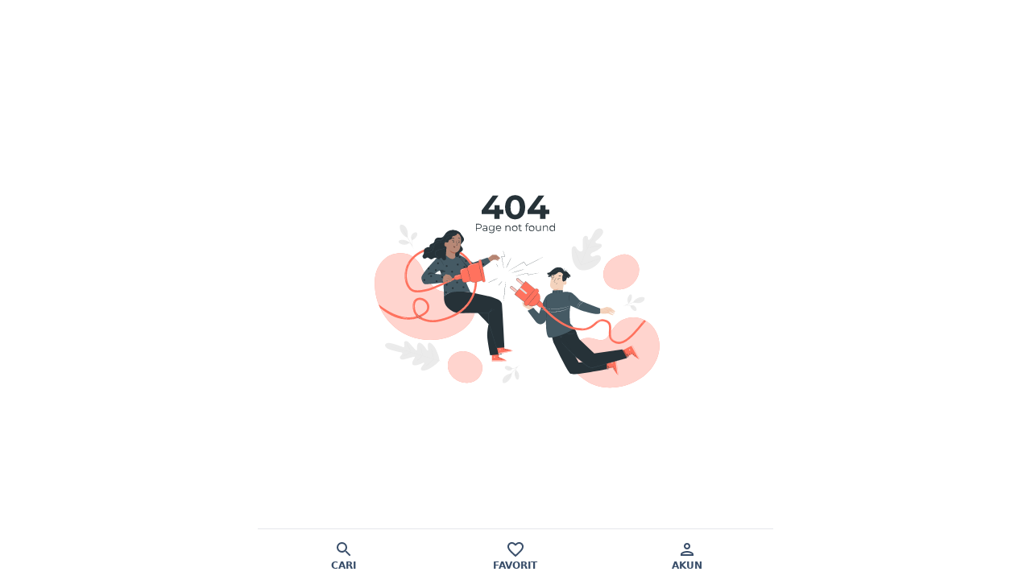

--- FILE ---
content_type: text/html; charset=utf-8
request_url: https://www.tantekos.com/kost-di-watutumou-kalawat-minahasa-utara-sulawesi-utara-25e8g
body_size: 3725
content:
<!DOCTYPE html><html lang="en"><head><meta charSet="utf-8"/><meta name="viewport" content="width=device-width, initial-scale=1"/><link rel="preconnect" href="res.cloudinary.com"/><link rel="dns-prefetch" href="res.cloudinary.com"/><link rel="stylesheet" href="/_next/static/css/49cf41f0019918b3.css" data-precedence="next"/><link rel="preload" href="/_next/static/chunks/webpack-b87b295c48357962.js" as="script" fetchPriority="low"/><script src="/_next/static/chunks/fd9d1056-df187771f4aab946.js" async=""></script><script src="/_next/static/chunks/7864-df11d50590ef1d24.js" async=""></script><script src="/_next/static/chunks/main-app-298ad2dd1270aebf.js" async=""></script><link rel="preload" href="https://pagead2.googlesyndication.com/pagead/js/adsbygoogle.js?client=ca-pub-1434074630735871" as="script"/><title>Platform Kos-Kosan Online – Solusi Cari Tempat Tinggal Harian &amp; Bulanan</title><meta name="description" content="Cari kos-kosan harian dan bulanan dengan mudah. Temukan berbagai pilihan kamar kos sesuai budget dan lokasi favorit Anda, lengkap dengan data fasilitas, foto, dan review penghuni."/><meta name="keywords" content="kos murah,kos Jakarta Selatan,kos dekat universitas,kost putra putri,kos harian bulanan"/><meta property="og:title" content="Platform Kos-Kosan Online – Solusi Cari Tempat Tinggal Harian &amp; Bulanan"/><meta property="og:description" content="Cari kos-kosan harian dan bulanan dengan mudah. Temukan berbagai pilihan kamar kos sesuai budget dan lokasi favorit Anda, lengkap dengan data fasilitas, foto, dan review penghuni."/><meta property="og:url" content="https://www.tantekos.com"/><meta property="og:site_name" content="Tantekos"/><meta property="og:locale" content="id_ID"/><meta property="og:image" content="https://res.cloudinary.com/ds0tuisdw/image/upload/c_thumb,w_200,h_200,g_face/v1683762084/tantekos/kost-murah-di-sampora-kecamatan-cisauk-kabupaten-tangerang-banten-0fa/kost-murah-di-sampora-kecamatan-cisauk-kabupaten-tangerang-banten-0fa-4.webp"/><meta name="twitter:card" content="summary_large_image"/><meta name="twitter:title" content="Platform Kos-Kosan Online – Solusi Cari Tempat Tinggal Harian &amp; Bulanan"/><meta name="twitter:description" content="Cari kos-kosan harian dan bulanan dengan mudah. Temukan berbagai pilihan kamar kos sesuai budget dan lokasi favorit Anda, lengkap dengan data fasilitas, foto, dan review penghuni."/><meta name="twitter:image" content="https://res.cloudinary.com/ds0tuisdw/image/upload/c_thumb,w_200,h_200,g_face/v1683762084/tantekos/kost-murah-di-sampora-kecamatan-cisauk-kabupaten-tangerang-banten-0fa/kost-murah-di-sampora-kecamatan-cisauk-kabupaten-tangerang-banten-0fa-4.webp"/><link rel="shortcut icon" href="/icon-512x512.png"/><link rel="icon" href="/icon-512x512.png"/><link rel="apple-touch-icon" href="/icon-512x512.png"/><link rel="apple-touch-icon-precomposed" href="/icon-512x512.png"/><meta name="robots" content="noindex"/><script src="/_next/static/chunks/polyfills-c67a75d1b6f99dc8.js" noModule=""></script></head><body><!--$!--><template data-dgst="NEXT_NOT_FOUND"></template><div class="max-w-screen-sm mx-auto pb-4 animate-pulse"><div class="w-full h-72 bg-gray-200 rounded-lg mb-4"></div><div class="mx-4"><div class="h-7 bg-gray-200 rounded w-4/5 mb-2"></div><div class="flex items-center gap-2 mb-3"><div class="h-6 w-16 bg-gray-200 rounded"></div><div class="h-6 w-20 bg-gray-200 rounded"></div><div class="h-6 w-20 bg-gray-200 rounded"></div></div><div class="h-4 w-28 bg-gray-200 rounded mb-2"></div><div class="h-5 w-24 bg-gray-200 rounded mb-2"></div> <div class="space-y-2 mb-4"><div class="h-4 bg-gray-200 rounded w-full"></div><div class="h-4 bg-gray-200 rounded w-10/12"></div><div class="h-4 bg-gray-200 rounded w-2/3"></div></div><div class="flex justify-between mb-4"><div class="h-10 w-16 bg-gray-200 rounded"></div><div class="h-10 w-16 bg-gray-200 rounded"></div><div class="h-10 w-16 bg-gray-200 rounded"></div></div><div class="h-5 w-20 bg-gray-200 rounded mb-2"></div> <div class="h-32 bg-gray-200 rounded mb-4"></div><div class="h-5 w-24 bg-gray-200 rounded mb-2"></div> <div class="h-4 bg-gray-200 rounded w-3/4 mb-2"></div><div class="h-4 bg-gray-200 rounded w-2/3 mb-2"></div><div class="h-4 bg-gray-200 rounded w-1/2 mb-2"></div><div class="h-4 bg-gray-200 rounded w-1/4 mb-6"></div><div class="h-5 w-24 bg-gray-200 rounded mb-2"></div> <div class="flex gap-4 mb-6"><div class="h-12 w-12 bg-gray-200 rounded"></div><div class="h-12 w-12 bg-gray-200 rounded"></div><div class="h-12 w-12 bg-gray-200 rounded"></div></div><div class="h-5 w-24 bg-gray-200 rounded mb-2"></div> <div class="w-full h-40 bg-gray-200 rounded-lg mb-2"></div><div class="h-4 w-3/4 bg-gray-200 rounded mb-6"></div><div class="h-12 w-full bg-gray-200 rounded mb-2"></div><div class="h-12 w-full bg-gray-200 rounded"></div></div></div><!--/$--><div class="z-10 btm-nav max-w-screen-sm mx-auto dark:text-neutral-content border-t"><button id="Cari" aria-label="Cari" title="Cari" type="button" class="dark:bg-neutral"><span class="text-2xl"><svg stroke="currentColor" fill="currentColor" stroke-width="0" viewBox="0 0 24 24" aria-label="Cari" height="1em" width="1em" xmlns="http://www.w3.org/2000/svg"><path fill="none" d="M0 0h24v24H0z"></path><path d="M15.5 14h-.79l-.28-.27A6.471 6.471 0 0016 9.5 6.5 6.5 0 109.5 16c1.61 0 3.09-.59 4.23-1.57l.27.28v.79l5 4.99L20.49 19l-4.99-5zm-6 0C7.01 14 5 11.99 5 9.5S7.01 5 9.5 5 14 7.01 14 9.5 11.99 14 9.5 14z"></path></svg></span><span class="text-xs uppercase font-bold">Cari</span></button><button id="Favorit" aria-label="Favorit" title="Favorit" type="button" class="dark:bg-neutral"><span class="text-2xl"><svg stroke="currentColor" fill="currentColor" stroke-width="0" viewBox="0 0 24 24" aria-label="Favorit" height="1em" width="1em" xmlns="http://www.w3.org/2000/svg"><path fill="none" d="M0 0h24v24H0z"></path><path d="M16.5 3c-1.74 0-3.41.81-4.5 2.09C10.91 3.81 9.24 3 7.5 3 4.42 3 2 5.42 2 8.5c0 3.78 3.4 6.86 8.55 11.54L12 21.35l1.45-1.32C18.6 15.36 22 12.28 22 8.5 22 5.42 19.58 3 16.5 3zm-4.4 15.55l-.1.1-.1-.1C7.14 14.24 4 11.39 4 8.5 4 6.5 5.5 5 7.5 5c1.54 0 3.04.99 3.57 2.36h1.87C13.46 5.99 14.96 5 16.5 5c2 0 3.5 1.5 3.5 3.5 0 2.89-3.14 5.74-7.9 10.05z"></path></svg></span><span class="text-xs uppercase font-bold">Favorit</span></button><button id="Akun" aria-label="Akun" title="Akun" type="button" class="dark:bg-neutral"><span class="text-2xl"><svg stroke="currentColor" fill="currentColor" stroke-width="0" viewBox="0 0 24 24" aria-label="Akun" height="1em" width="1em" xmlns="http://www.w3.org/2000/svg"><path fill="none" d="M0 0h24v24H0V0z"></path><path d="M12 6c1.1 0 2 .9 2 2s-.9 2-2 2-2-.9-2-2 .9-2 2-2m0 10c2.7 0 5.8 1.29 6 2H6c.23-.72 3.31-2 6-2m0-12C9.79 4 8 5.79 8 8s1.79 4 4 4 4-1.79 4-4-1.79-4-4-4zm0 10c-2.67 0-8 1.34-8 4v2h16v-2c0-2.66-5.33-4-8-4z"></path></svg></span><span class="text-xs uppercase font-bold">Akun</span></button></div><script src="/_next/static/chunks/webpack-b87b295c48357962.js" async=""></script><script>(self.__next_f=self.__next_f||[]).push([0])</script><script>self.__next_f.push([1,"1:HL[\"/_next/static/css/49cf41f0019918b3.css\",\"style\"]\n0:\"$L2\"\n"])</script><script>self.__next_f.push([1,"3:I{\"id\":76054,\"chunks\":[\"2272:static/chunks/webpack-b87b295c48357962.js\",\"2971:static/chunks/fd9d1056-df187771f4aab946.js\",\"7864:static/chunks/7864-df11d50590ef1d24.js\"],\"name\":\"\",\"async\":false}\n5:I{\"id\":41729,\"chunks\":[\"2272:static/chunks/webpack-b87b295c48357962.js\",\"2971:static/chunks/fd9d1056-df187771f4aab946.js\",\"7864:static/chunks/7864-df11d50590ef1d24.js\"],\"name\":\"\",\"async\":false}\n6:I{\"id\":42600,\"chunks\":[\"1582:static/chunks/bc9c3264-6398ee3e55d28c7f.js\",\"2420:static/chunks/9081a741-f39f821ecf70691c"])</script><script>self.__next_f.push([1,".js\",\"9208:static/chunks/9208-8c22fced264b50a6.js\",\"4244:static/chunks/4244-8a28482c8e47eb4e.js\",\"455:static/chunks/455-18c3fe2efa2268cb.js\",\"401:static/chunks/401-29126c931f58e9d9.js\",\"3185:static/chunks/app/layout-ca785a21d0de0d92.js\"],\"name\":\"ReduxProvider\",\"async\":false}\n7:I{\"id\":81443,\"chunks\":[\"2272:static/chunks/webpack-b87b295c48357962.js\",\"2971:static/chunks/fd9d1056-df187771f4aab946.js\",\"7864:static/chunks/7864-df11d50590ef1d24.js\"],\"name\":\"\",\"async\":false}\n8:I{\"id\":18639,\"chunks\":[\"2272:static/ch"])</script><script>self.__next_f.push([1,"unks/webpack-b87b295c48357962.js\",\"2971:static/chunks/fd9d1056-df187771f4aab946.js\",\"7864:static/chunks/7864-df11d50590ef1d24.js\"],\"name\":\"\",\"async\":false}\n9:I{\"id\":96964,\"chunks\":[\"6964:static/chunks/6964-bcf819dcdbd1152b.js\",\"9160:static/chunks/app/not-found-852e959b3ee2237c.js\"],\"name\":\"Image\",\"async\":false}\nc:I{\"id\":29290,\"chunks\":[\"1582:static/chunks/bc9c3264-6398ee3e55d28c7f.js\",\"2420:static/chunks/9081a741-f39f821ecf70691c.js\",\"9208:static/chunks/9208-8c22fced264b50a6.js\",\"4244:static/chunks/4244-8a2"])</script><script>self.__next_f.push([1,"8482c8e47eb4e.js\",\"455:static/chunks/455-18c3fe2efa2268cb.js\",\"401:static/chunks/401-29126c931f58e9d9.js\",\"3185:static/chunks/app/layout-ca785a21d0de0d92.js\"],\"name\":\"\",\"async\":false}\nd:I{\"id\":24244,\"chunks\":[\"1582:static/chunks/bc9c3264-6398ee3e55d28c7f.js\",\"2420:static/chunks/9081a741-f39f821ecf70691c.js\",\"9208:static/chunks/9208-8c22fced264b50a6.js\",\"4244:static/chunks/4244-8a28482c8e47eb4e.js\",\"455:static/chunks/455-18c3fe2efa2268cb.js\",\"401:static/chunks/401-29126c931f58e9d9.js\",\"3185:static/chunks/app"])</script><script>self.__next_f.push([1,"/layout-ca785a21d0de0d92.js\"],\"name\":\"\",\"async\":false}\n"])</script><script>self.__next_f.push([1,"2:[[[\"$\",\"link\",\"0\",{\"rel\":\"stylesheet\",\"href\":\"/_next/static/css/49cf41f0019918b3.css\",\"precedence\":\"next\"}]],[\"$\",\"$L3\",null,{\"buildId\":\"o7vKwVjFRgAWwHpIaiuh4\",\"assetPrefix\":\"\",\"initialCanonicalUrl\":\"/kost-di-watutumou-kalawat-minahasa-utara-sulawesi-utara-25e8g\",\"initialTree\":[\"\",{\"children\":[[\"slug\",\"kost-di-watutumou-kalawat-minahasa-utara-sulawesi-utara-25e8g\",\"d\"],{\"children\":[\"__PAGE__\",{}]}]},\"$undefined\",\"$undefined\",true],\"initialHead\":[false,\"$L4\"],\"globalErrorComponent\":\"$5\",\"children\":[null,[\"$\",\"html\",null,{\"lang\":\"en\",\"children\":[[\"$\",\"link\",null,{\"rel\":\"preconnect\",\"href\":\"res.cloudinary.com\"}],[\"$\",\"link\",null,{\"rel\":\"dns-prefetch\",\"href\":\"res.cloudinary.com\"}],[\"$\",\"body\",null,{\"children\":[[\"$\",\"$L6\",null,{\"children\":[[\"$\",\"$L7\",null,{\"parallelRouterKey\":\"children\",\"segmentPath\":[\"children\"],\"loading\":\"$undefined\",\"loadingStyles\":\"$undefined\",\"hasLoading\":false,\"error\":\"$undefined\",\"errorStyles\":\"$undefined\",\"template\":[\"$\",\"$L8\",null,{}],\"templateStyles\":\"$undefined\",\"notFound\":[\"$\",\"div\",null,{\"className\":\"flex items-center justify-center min-h-screen\",\"children\":[\"$\",\"$L9\",null,{\"src\":\"/static/illustrations/not-found.svg\",\"alt\":\"Not Found\",\"width\":400,\"height\":300,\"priority\":true}]}],\"notFoundStyles\":[],\"childProp\":{\"current\":[\"$\",\"$L7\",null,{\"parallelRouterKey\":\"children\",\"segmentPath\":[\"children\",[\"slug\",\"kost-di-watutumou-kalawat-minahasa-utara-sulawesi-utara-25e8g\",\"d\"],\"children\"],\"loading\":[\"$\",\"div\",null,{\"className\":\"max-w-screen-sm mx-auto pb-4 animate-pulse\",\"children\":[[\"$\",\"div\",null,{\"className\":\"w-full h-72 bg-gray-200 rounded-lg mb-4\"}],[\"$\",\"div\",null,{\"className\":\"mx-4\",\"children\":[[\"$\",\"div\",null,{\"className\":\"h-7 bg-gray-200 rounded w-4/5 mb-2\"}],[\"$\",\"div\",null,{\"className\":\"flex items-center gap-2 mb-3\",\"children\":[[\"$\",\"div\",null,{\"className\":\"h-6 w-16 bg-gray-200 rounded\"}],[\"$\",\"div\",null,{\"className\":\"h-6 w-20 bg-gray-200 rounded\"}],[\"$\",\"div\",null,{\"className\":\"h-6 w-20 bg-gray-200 rounded\"}]]}],[\"$\",\"div\",null,{\"className\":\"h-4 w-28 bg-gray-200 rounded mb-2\"}],[\"$\",\"div\",null,{\"className\":\"h-5 w-24 bg-gray-200 rounded mb-2\"}],\" \",[\"$\",\"div\",null,{\"className\":\"space-y-2 mb-4\",\"children\":[[\"$\",\"div\",null,{\"className\":\"h-4 bg-gray-200 rounded w-full\"}],[\"$\",\"div\",null,{\"className\":\"h-4 bg-gray-200 rounded w-10/12\"}],[\"$\",\"div\",null,{\"className\":\"h-4 bg-gray-200 rounded w-2/3\"}]]}],[\"$\",\"div\",null,{\"className\":\"flex justify-between mb-4\",\"children\":[[\"$\",\"div\",null,{\"className\":\"h-10 w-16 bg-gray-200 rounded\"}],[\"$\",\"div\",null,{\"className\":\"h-10 w-16 bg-gray-200 rounded\"}],[\"$\",\"div\",null,{\"className\":\"h-10 w-16 bg-gray-200 rounded\"}]]}],[\"$\",\"div\",null,{\"className\":\"h-5 w-20 bg-gray-200 rounded mb-2\"}],\" \",[\"$\",\"div\",null,{\"className\":\"h-32 bg-gray-200 rounded mb-4\"}],[\"$\",\"div\",null,{\"className\":\"h-5 w-24 bg-gray-200 rounded mb-2\"}],\" \",[\"$\",\"div\",null,{\"className\":\"h-4 bg-gray-200 rounded w-3/4 mb-2\"}],[\"$\",\"div\",null,{\"className\":\"h-4 bg-gray-200 rounded w-2/3 mb-2\"}],[\"$\",\"div\",null,{\"className\":\"h-4 bg-gray-200 rounded w-1/2 mb-2\"}],[\"$\",\"div\",null,{\"className\":\"h-4 bg-gray-200 rounded w-1/4 mb-6\"}],[\"$\",\"div\",null,{\"className\":\"h-5 w-24 bg-gray-200 rounded mb-2\"}],\" \",[\"$\",\"div\",null,{\"className\":\"flex gap-4 mb-6\",\"children\":[[\"$\",\"div\",null,{\"className\":\"h-12 w-12 bg-gray-200 rounded\"}],[\"$\",\"div\",null,{\"className\":\"h-12 w-12 bg-gray-200 rounded\"}],[\"$\",\"div\",null,{\"className\":\"h-12 w-12 bg-gray-200 rounded\"}]]}],[\"$\",\"div\",null,{\"className\":\"h-5 w-24 bg-gray-200 rounded mb-2\"}],\" \",[\"$\",\"div\",null,{\"className\":\"w-full h-40 bg-gray-200 rounded-lg mb-2\"}],[\"$\",\"div\",null,{\"className\":\"h-4 w-3/4 bg-gray-200 rounded mb-6\"}],[\"$\",\"div\",null,{\"className\":\"h-12 w-full bg-gray-200 rounded mb-2\"}],[\"$\",\"div\",null,{\"className\":\"h-12 w-full bg-gray-200 rounded\"}]]}]]}],\"loadingStyles\":[],\"hasLoading\":true,\"error\":\"$undefined\",\"errorStyles\":\"$undefined\",\"template\":[\"$\",\"$L8\",null,{}],\"templateStyles\":\"$undefined\",\"notFound\":\"$undefined\",\"notFoundStyles\":\"$undefined\",\"childProp\":{\"current\":[\"$La\",\"$Lb\",null],\"segment\":\"__PAGE__\"},\"styles\":[]}],\"segment\":[\"slug\",\"kost-di-watutumou-kalawat-minahasa-utara-sulawesi-utara-25e8g\",\"d\"]},\"styles\":[]}],[\"$\",\"$Lc\",null,{}]]}],[\"$\",\"$Ld\",null,{\"async\":true,\"strategy\":\"afterInteractive\",\"src\":\"https://pagead2.googlesyndication.com/pagead/js/adsbygoogle.js?client=ca-pub-1434074630735871\",\"crossOrigin\":\"anonymous\"}]]}]]}],null]}]]\n"])</script><script>self.__next_f.push([1,"b:\"$Le\"\n"])</script><script>self.__next_f.push([1,"4:[[\"$\",\"meta\",\"0\",{\"charSet\":\"utf-8\"}],[\"$\",\"title\",\"1\",{\"children\":\"Platform Kos-Kosan Online – Solusi Cari Tempat Tinggal Harian \u0026 Bulanan\"}],[\"$\",\"meta\",\"2\",{\"name\":\"description\",\"content\":\"Cari kos-kosan harian dan bulanan dengan mudah. Temukan berbagai pilihan kamar kos sesuai budget dan lokasi favorit Anda, lengkap dengan data fasilitas, foto, dan review penghuni.\"}],[\"$\",\"meta\",\"3\",{\"name\":\"keywords\",\"content\":\"kos murah,kos Jakarta Selatan,kos dekat universitas,kost putra putri,kos harian bulanan\"}],[\"$\",\"meta\",\"4\",{\"name\":\"viewport\",\"content\":\"width=device-width, initial-scale=1\"}],[\"$\",\"meta\",\"5\",{\"property\":\"og:title\",\"content\":\"Platform Kos-Kosan Online – Solusi Cari Tempat Tinggal Harian \u0026 Bulanan\"}],[\"$\",\"meta\",\"6\",{\"property\":\"og:description\",\"content\":\"Cari kos-kosan harian dan bulanan dengan mudah. Temukan berbagai pilihan kamar kos sesuai budget dan lokasi favorit Anda, lengkap dengan data fasilitas, foto, dan review penghuni.\"}],[\"$\",\"meta\",\"7\",{\"property\":\"og:url\",\"content\":\"https://www.tantekos.com\"}],[\"$\",\"meta\",\"8\",{\"property\":\"og:site_name\",\"content\":\"Tantekos\"}],[\"$\",\"meta\",\"9\",{\"property\":\"og:locale\",\"content\":\"id_ID\"}],[\"$\",\"meta\",\"10\",{\"property\":\"og:image\",\"content\":\"https://res.cloudinary.com/ds0tuisdw/image/upload/c_thumb,w_200,h_200,g_face/v1683762084/tantekos/kost-murah-di-sampora-kecamatan-cisauk-kabupaten-tangerang-banten-0fa/kost-murah-di-sampora-kecamatan-cisauk-kabupaten-tangerang-banten-0fa-4.webp\"}],[\"$\",\"meta\",\"11\",{\"name\":\"twitter:card\",\"content\":\"summary_large_image\"}],[\"$\",\"meta\",\"12\",{\"name\":\"twitter:title\",\"content\":\"Platform Kos-Kosan Online – Solusi Cari Tempat Tinggal Harian \u0026 Bulanan\"}],[\"$\",\"meta\",\"13\",{\"name\":\"twitter:description\",\"content\":\"Cari kos-kosan harian dan bulanan dengan mudah. Temukan berbagai pilihan kamar kos sesuai budget dan lokasi favorit Anda, lengkap dengan data fasilitas, foto, dan review penghuni.\"}],[\"$\",\"meta\",\"14\",{\"name\":\"twitter:image\",\"content\":\"https://res.cloudinary.com/ds0tuisdw/image/upload/c_thumb,w_200,h_200,g_face/v1683762084/tantekos/kost-murah-di-sampora-kecamatan-cisauk-kabupaten-tangerang-banten-0fa/kost-murah-di-sampora-kecamatan-cisauk-kabupaten-tangerang-banten-0fa-4.webp\"}],[\"$\",\"link\",\"15\",{\"rel\":\"shortcut icon\",\"href\":\"/icon-512x512.png\"}],[\"$\",\"link\",\"16\",{\"rel\":\"icon\",\"href\":\"/icon-512x512.png\"}],[\"$\",\"link\",\"17\",{\"rel\":\"apple-touch-icon\",\"href\":\"/icon-512x512.png\"}],[\"$\",\"link\",\"18\",{\"rel\":\"apple-touch-icon-precomposed\",\"href\":\"/icon-512x512.png\"}]]\n"])</script><script>self.__next_f.push([1,"a:null\ne:E{\"digest\":\"NEXT_NOT_FOUND\"}\n"])</script></body></html>

--- FILE ---
content_type: text/html; charset=utf-8
request_url: https://www.google.com/recaptcha/api2/aframe
body_size: 265
content:
<!DOCTYPE HTML><html><head><meta http-equiv="content-type" content="text/html; charset=UTF-8"></head><body><script nonce="mrf30q2LYqdjnw1cIhPc3g">/** Anti-fraud and anti-abuse applications only. See google.com/recaptcha */ try{var clients={'sodar':'https://pagead2.googlesyndication.com/pagead/sodar?'};window.addEventListener("message",function(a){try{if(a.source===window.parent){var b=JSON.parse(a.data);var c=clients[b['id']];if(c){var d=document.createElement('img');d.src=c+b['params']+'&rc='+(localStorage.getItem("rc::a")?sessionStorage.getItem("rc::b"):"");window.document.body.appendChild(d);sessionStorage.setItem("rc::e",parseInt(sessionStorage.getItem("rc::e")||0)+1);localStorage.setItem("rc::h",'1769143372993');}}}catch(b){}});window.parent.postMessage("_grecaptcha_ready", "*");}catch(b){}</script></body></html>

--- FILE ---
content_type: image/svg+xml
request_url: https://www.tantekos.com/static/illustrations/not-found.svg
body_size: 24695
content:
<svg xmlns="http://www.w3.org/2000/svg" viewBox="0 0 750 500"><g id="freepik--background-complete--inject-1"><path d="M71.63,377.56s-2.9,6.8,13,11.55,24.77,6,24.77,6,3.4,1.4,1.79,3.85-6.73,6.35-5.06,9.72,6.06,4,12,2.15,19-5.29,20.2-5.6,3,.05,2.2,1.9-9.62,13.21-4,17.06,21.3-3.89,23-4.71,2.57-.6,3.18.19-2.71,4.32-5.08,7.65-4.53,7.61-1.09,9.56,16,.48,33.95-15l7.86-7.71-2.58-10.76c-6.94-22.67-16.76-30.61-20.71-30.8s-4.4,4.59-4.18,8.67,1.13,8.85.2,9.18-1.75.07-2.78-1.54-10.12-16.51-16.95-16.27-5.46,14.54-5.74,16.54-2.06,1.32-2.88.44-10.06-10.84-14.09-15.53-7.95-6.61-11.28-4.57-.95,8-.9,10.91-3.58,2.3-3.58,2.3-8.19-3.66-24.15-8.13-17.13,3-17.13,3" style="fill:#ebebeb"></path><path d="M200.61,415.59c-11.71-3.32-32.42-9.58-50.23-14.85s-33.92-10-45.61-13.43l-13.85-4-3.77-1.08-1-.29-.33-.12.33.08,1,.26,3.78,1c3.29.89,8,2.22,13.88,3.88,11.71,3.33,27.85,8.05,45.65,13.33S189,412,200.68,415.36" style="fill:#e0e0e0"></path><path d="M113.48,403.55a3.64,3.64,0,0,1,.69-.41c.45-.24,1.11-.58,1.93-1,1.64-.81,3.94-1.86,6.49-3l6.55-2.85,2-.87a3.5,3.5,0,0,1,.74-.29,4,4,0,0,1-.68.41c-.45.24-1.11.58-1.94,1-1.65.79-4,1.82-6.51,2.94l-6.53,2.89-2,.88A3.28,3.28,0,0,1,113.48,403.55Z" style="fill:#e0e0e0"></path><path d="M131.87,394.14c-.08,0-2.47-4.6-5.33-10.36s-5.1-10.47-5-10.52,2.47,4.6,5.33,10.36S132,394.09,131.87,394.14Z" style="fill:#e0e0e0"></path><path d="M158.85,403.47a4.47,4.47,0,0,1-.18-.79c-.1-.58-.24-1.31-.39-2.17-.33-1.84-.8-4.37-1.42-7.15s-1.25-5.27-1.73-7.07c-.23-.85-.42-1.57-.57-2.14a4,4,0,0,1-.17-.8,4.31,4.31,0,0,1,.3.76c.17.5.4,1.21.67,2.11.54,1.79,1.22,4.28,1.84,7.07s1.05,5.33,1.32,7.18c.13.92.23,1.67.28,2.19A2.92,2.92,0,0,1,158.85,403.47Z" style="fill:#e0e0e0"></path><path d="M144.09,415.65a3,3,0,0,1,.53-.53c.41-.38.92-.83,1.52-1.37,1.3-1.13,3.1-2.69,5.11-4.39s3.84-3.22,5.18-4.31l1.59-1.28a3.4,3.4,0,0,1,.62-.44,3.75,3.75,0,0,1-.53.54l-1.52,1.36c-1.3,1.14-3.11,2.69-5.12,4.39s-3.83,3.23-5.17,4.32l-1.6,1.28A3.14,3.14,0,0,1,144.09,415.65Z" style="fill:#e0e0e0"></path><path d="M166.86,426.92a4.81,4.81,0,0,1,.68-.68l2-1.75c1.65-1.47,3.95-3.48,6.5-5.68s4.88-4.19,6.58-5.61l2-1.67a5.28,5.28,0,0,1,.77-.57,5.13,5.13,0,0,1-.68.67l-1.95,1.76c-1.65,1.46-3.95,3.47-6.5,5.68s-4.88,4.18-6.57,5.6l-2,1.67A4.73,4.73,0,0,1,166.86,426.92Z" style="fill:#e0e0e0"></path><path d="M184.8,411.21a6.23,6.23,0,0,1-.25-1c-.16-.71-.35-1.63-.6-2.74-.5-2.32-1.21-5.51-2.09-9s-1.75-6.65-2.4-8.93c-.31-1.09-.57-2-.76-2.7a6.31,6.31,0,0,1-.25-1,7.38,7.38,0,0,1,.37,1c.22.62.52,1.53.88,2.66.7,2.26,1.62,5.41,2.5,8.92s1.55,6.71,2,9c.22,1.16.39,2.11.49,2.76A5.16,5.16,0,0,1,184.8,411.21Z" style="fill:#e0e0e0"></path><path d="M523,202.12c-14-9.39-17.4-27.21-17.14-43.3,0-2.68-.3-5.51.93-7.88s4.19-4,6.61-2.95c2,.9,2.92,3.2,4.07,5.1a15.62,15.62,0,0,0,6.4,5.9c1.72.86,3.84,1.36,5.51.4,2.3-1.32,2.51-4.52,2.45-7.19l-.36-14.92a24.85,24.85,0,0,1,.67-7.94c.78-2.55,2.57-4.93,5.1-5.69s5.69.65,6.27,3.26a26.1,26.1,0,0,1,.14,3.32,2.79,2.79,0,0,0,1.69,2.61c1.07.3,2.12-.48,2.91-1.27,2.7-2.75,4.51-6.25,6.2-9.73s3.31-7,5.76-10,5.86-5.38,9.68-5.66,7.93,2,9,5.74-1.1,7.6-3.43,10.68a59.49,59.49,0,0,1-12.19,12.05,4.94,4.94,0,0,0-2,2.26c-.55,1.79,1.17,3.53,2.94,4.08,2,.63,4.15.39,6.24.59s4.35,1.09,5.18,3c1.14,2.71-1.09,5.61-3.31,7.52a50.84,50.84,0,0,1-14.94,9,17.15,17.15,0,0,0-5.57,2.83c-1.56,1.4-2.47,3.82-1.48,5.68s3.46,2.42,5.51,2,3.87-1.57,5.81-2.34c3.65-1.45,8.39-1.28,10.79,1.84a8.46,8.46,0,0,1,1,7.46,19.34,19.34,0,0,1-3.93,6.66A51.3,51.3,0,0,1,547.82,201c-8.46,3.1-16.33,4-24.84,1.09" style="fill:#ebebeb"></path><path d="M527,192a240.18,240.18,0,0,1,9-25.91c.92-2.25,1.82-4.48,2.72-6.67s1.78-4.36,2.78-6.42a119.87,119.87,0,0,1,6.44-11.56c2.22-3.57,4.46-6.89,6.58-10s4.16-5.91,6.13-8.41a94.33,94.33,0,0,1,10.14-11.11c1.29-1.21,2.33-2.12,3-2.72l.81-.69a2.07,2.07,0,0,1,.29-.22,1.65,1.65,0,0,1-.26.26l-.78.72c-.69.63-1.7,1.56-3,2.79a99.29,99.29,0,0,0-10,11.19c-1.94,2.51-4,5.34-6.07,8.43s-4.32,6.4-6.53,10a120.15,120.15,0,0,0-6.38,11.52c-1,2.06-1.87,4.21-2.77,6.4l-2.72,6.67a244.75,244.75,0,0,0-9.05,25.85" style="fill:#e0e0e0"></path><path d="M541.63,152.94a5.41,5.41,0,0,1-.28-1.13c-.15-.74-.34-1.81-.55-3.13-.42-2.65-.88-6.33-1.38-10.39s-1-7.73-1.46-10.36c-.23-1.32-.43-2.39-.57-3.12a5.69,5.69,0,0,1-.17-1.16,5.2,5.2,0,0,1,.35,1.12c.21.72.45,1.78.73,3.09.55,2.63,1.12,6.3,1.61,10.37s.91,7.63,1.24,10.4c.15,1.25.29,2.3.39,3.15A4.81,4.81,0,0,1,541.63,152.94Z" style="fill:#e0e0e0"></path><path d="M575.83,145.92a6.72,6.72,0,0,1-1.36.19c-.88.1-2.16.23-3.72.44-3.14.39-7.45,1.09-12.18,2.06s-9,2.06-12,2.93c-1.53.42-2.75.8-3.6,1.05a6.17,6.17,0,0,1-1.34.35,7.9,7.9,0,0,1,1.28-.53c.83-.31,2-.74,3.56-1.21,3-.95,7.26-2.08,12-3.07a119.11,119.11,0,0,1,12.24-1.93c1.58-.17,2.86-.25,3.74-.28A8.12,8.12,0,0,1,575.83,145.92Z" style="fill:#e0e0e0"></path><path d="M527.36,191.34a3.44,3.44,0,0,1-.24-.42c-.16-.33-.36-.74-.61-1.23-.52-1.07-1.24-2.64-2.1-4.59-1.72-3.9-3.94-9.37-6.3-15.43s-4.52-11.54-6.16-15.47c-.8-1.91-1.47-3.49-2-4.65l-.52-1.27a2,2,0,0,1-.16-.46s.1.14.25.42l.61,1.23c.52,1.07,1.24,2.64,2.1,4.59,1.72,3.9,3.94,9.36,6.3,15.43S523.09,181,524.73,185c.8,1.91,1.46,3.48,2,4.65l.52,1.27A1.31,1.31,0,0,1,527.36,191.34Z" style="fill:#e0e0e0"></path><path d="M572.7,175.83a1.6,1.6,0,0,1-.45.2l-1.32.47-4.85,1.66c-4.1,1.41-9.74,3.43-16,5.66s-11.89,4.19-16,5.52c-2.06.66-3.74,1.18-4.9,1.52l-1.35.38a2.31,2.31,0,0,1-.48.1,1.6,1.6,0,0,1,.45-.2l1.32-.47c1.22-.41,2.86-1,4.85-1.67,4.1-1.4,9.74-3.42,16-5.65s11.89-4.19,16-5.52c2.06-.66,3.74-1.18,4.9-1.52l1.35-.38A2.31,2.31,0,0,1,572.7,175.83Z" style="fill:#e0e0e0"></path><path d="M675.91,269.23a10.16,10.16,0,0,1-3.73,7,17.94,17.94,0,0,1-7.31,3.48c-5.11,1.28-11.11.35-16.15-1.19,2.06-5.47,8-8.78,11.1-10.26,4.92-2.35,15.25-3.61,16.09,1" style="fill:#ebebeb"></path><path d="M642.43,286.36a8.66,8.66,0,0,1,8.68-.26,11.5,11.5,0,0,1,5.46,7,4.84,4.84,0,0,1-.26,4.07,3.72,3.72,0,0,1-3.5,1.37,7.54,7.54,0,0,1-3.53-1.64c-3.59-2.74-6.55-6.05-6.85-10.55" style="fill:#ebebeb"></path><path d="M629.26,285.72a16.81,16.81,0,0,1,3.42-.64,16.06,16.06,0,0,1,3.81,0,35,35,0,0,1,4.59.71,17.36,17.36,0,0,1,7.52,3.78,12.75,12.75,0,0,1,1.71,1.92,2.68,2.68,0,0,1,.47.82c-.09.06-.82-1.07-2.45-2.42a18.72,18.72,0,0,0-7.39-3.53,43.51,43.51,0,0,0-4.51-.74,18.41,18.41,0,0,0-3.71-.12A22.77,22.77,0,0,1,629.26,285.72Z" style="fill:#e0e0e0"></path><path d="M668.14,270.88a10.56,10.56,0,0,1-1.59.78c-1,.46-2.53,1.12-4.4,1.91-3.72,1.58-8.9,3.71-14.67,5.93s-11.06,4.06-14.91,5.32c-1.93.63-3.49,1.12-4.58,1.44a9.8,9.8,0,0,1-1.71.44,10.23,10.23,0,0,1,1.64-.66l4.51-1.61c3.81-1.36,9.07-3.28,14.84-5.49L662,273.18l4.47-1.73A10,10,0,0,1,668.14,270.88Z" style="fill:#e0e0e0"></path><path d="M638.21,280.84A20.25,20.25,0,0,0,646,264.06c-.08-1.64-.59-3.55-2.13-4.09s-3.15.63-4.2,1.88a17.28,17.28,0,0,0-1.88,19.1" style="fill:#ebebeb"></path><path d="M642.38,267.19a2.76,2.76,0,0,1,0,.93c0,.6-.1,1.45-.23,2.51a23,23,0,0,1-2.47,7.95,14.53,14.53,0,0,1-2.89,3.62,14.09,14.09,0,0,1-5.52,3,2.93,2.93,0,0,1-.91.18c0-.12,1.24-.47,3.09-1.44a14.9,14.9,0,0,0,3-2.12,14.48,14.48,0,0,0,2.74-3.5,25.53,25.53,0,0,0,2.57-7.73A31.86,31.86,0,0,1,642.38,267.19Z" style="fill:#e0e0e0"></path><path d="M108.27,97.34a12,12,0,0,1,8.85,3.18,21.21,21.21,0,0,1,5.32,8c2.37,5.76,2.3,12.94,1.36,19.1-6.76-1.47-11.64-7.85-13.91-11.25-3.59-5.36-6.82-17.23-1.62-19" style="fill:#ebebeb"></path><path d="M134,133.63a10.27,10.27,0,0,1-1.79-10.13,13.6,13.6,0,0,1,7.28-7.58c1.52-.69,3.32-1.13,4.81-.39a4.36,4.36,0,0,1,2.2,3.86,8.86,8.86,0,0,1-1.32,4.42c-2.59,4.66-6,8.7-11.18,9.82" style="fill:#ebebeb"></path><path d="M135.54,149.16a20.69,20.69,0,0,1-1.34-3.9,19.11,19.11,0,0,1-.66-4.46,42.3,42.3,0,0,1,.05-5.49,20.49,20.49,0,0,1,3.15-9.45,15.55,15.55,0,0,1,1.94-2.34c.54-.48.85-.71.89-.68s-1.11,1.14-2.41,3.28a22,22,0,0,0-2.88,9.25,49.7,49.7,0,0,0-.09,5.41,20.82,20.82,0,0,0,.49,4.36A28.42,28.42,0,0,1,135.54,149.16Z" style="fill:#e0e0e0"></path><path d="M111.53,106.17a11.14,11.14,0,0,1,1.18,1.71c.73,1.13,1.75,2.78,3,4.83,2.49,4.1,5.87,9.79,9.44,16.18s6.65,12.25,8.78,16.55c1.07,2.14,1.91,3.89,2.47,5.11a10.91,10.91,0,0,1,.8,1.92,12.89,12.89,0,0,1-1.05-1.8l-2.66-5c-2.24-4.23-5.38-10.06-8.95-16.43L115.28,113c-1.14-2-2.08-3.66-2.8-4.94A12.53,12.53,0,0,1,111.53,106.17Z" style="fill:#e0e0e0"></path><path d="M128.29,139.51a23.92,23.92,0,0,0-21-6.25c-1.9.37-4,1.29-4.42,3.19s1.27,3.57,2.91,4.6A20.47,20.47,0,0,0,128.5,140" style="fill:#ebebeb"></path><path d="M111.61,137a3.19,3.19,0,0,1,1.08-.18c.7-.08,1.72-.13,3-.15a27,27,0,0,1,9.73,1.53,16.61,16.61,0,0,1,4.72,2.77,16.41,16.41,0,0,1,3,3.33,15.9,15.9,0,0,1,1.44,2.62,3.5,3.5,0,0,1,.37,1c-.13.06-.75-1.38-2.21-3.38a17.88,17.88,0,0,0-3-3.12,17.44,17.44,0,0,0-4.56-2.61,30.36,30.36,0,0,0-9.49-1.69A36.52,36.52,0,0,1,111.61,137Z" style="fill:#e0e0e0"></path><path d="M345.51,465.58a10.7,10.7,0,0,1,.05-8.38,18.8,18.8,0,0,1,5.12-6.85c4.14-3.7,10.19-5.77,15.66-6.82.76,6.13-3.15,12.13-5.33,15-3.44,4.62-12.46,10.86-15.5,7" style="fill:#ebebeb"></path><path d="M368.37,433.13a9.1,9.1,0,0,1-8,4.51,12.11,12.11,0,0,1-8.54-3.87,5.09,5.09,0,0,1-1.75-3.93,3.9,3.9,0,0,1,2.59-3,7.91,7.91,0,0,1,4.1-.2c4.7.79,9.09,2.42,11.58,6.48" style="fill:#ebebeb"></path><path d="M381,427.26a17.23,17.23,0,0,1-2.88,2.28,16.94,16.94,0,0,1-3.55,1.88,37.86,37.86,0,0,1-4.63,1.59,18.28,18.28,0,0,1-8.89.16,13.77,13.77,0,0,1-2.54-.94c-.56-.31-.85-.5-.83-.54s1.28.59,3.47,1.05a19.57,19.57,0,0,0,8.64-.33,48,48,0,0,0,4.57-1.52,18.34,18.34,0,0,0,3.52-1.72A28,28,0,0,1,381,427.26Z" style="fill:#e0e0e0"></path><path d="M352,460.22a11.12,11.12,0,0,1,1.1-1.51c.73-.94,1.82-2.29,3.17-3.94,2.7-3.31,6.49-7.84,10.8-12.75s8.33-9.22,11.31-12.29c1.48-1.54,2.7-2.77,3.56-3.6a11.11,11.11,0,0,1,1.38-1.25,10.44,10.44,0,0,1-1.2,1.42c-.89,1-2,2.22-3.42,3.73-2.9,3.14-6.86,7.51-11.17,12.41l-10.92,12.61-3.33,3.82A11,11,0,0,1,352,460.22Z" style="fill:#e0e0e0"></path><path d="M375,436.22a21.37,21.37,0,0,0,1,19.49c.87,1.49,2.29,3,4,2.77s2.63-2.13,3-3.82a18.26,18.26,0,0,0-7.63-18.76" style="fill:#ebebeb"></path><path d="M377.83,451s-.21-.29-.48-.86-.61-1.4-1-2.45a24.28,24.28,0,0,1-1.6-8.64,15.28,15.28,0,0,1,.92-4.8,14.54,14.54,0,0,1,1.92-3.49,13.72,13.72,0,0,1,1.78-2c.46-.43.73-.65.76-.62s-.93,1-2.18,2.86a16.19,16.19,0,0,0-1.74,3.44,15.74,15.74,0,0,0-.84,4.61,27.22,27.22,0,0,0,1.4,8.49A31.3,31.3,0,0,1,377.83,451Z" style="fill:#e0e0e0"></path></g><g id="freepik--Stains--inject-1"><path d="M48.54,242.16c-4.21-24.3,4.24-51.14,23.63-66.36s49.53-16.35,68.32-.39c13.21,11.23,19.39,28.37,27.26,43.82s19.79,31.09,36.92,33.76c14.78,2.3,29.64-5.78,44.47-3.84,14.48,1.89,26.6,13.73,30.77,27.72s1,29.54-6.42,42.08-19,22.31-31.55,29.71c-40.49,23.81-94.22,23-134-1.93s-63.84-73-60-119.83" style="fill:#FF725E"></path><g style="opacity:0.7000000000000001"><path d="M48.54,242.16c-4.21-24.3,4.24-51.14,23.63-66.36s49.53-16.35,68.32-.39c13.21,11.23,19.39,28.37,27.26,43.82s19.79,31.09,36.92,33.76c14.78,2.3,29.64-5.78,44.47-3.84,14.48,1.89,26.6,13.73,30.77,27.72s1,29.54-6.42,42.08-19,22.31-31.55,29.71c-40.49,23.81-94.22,23-134-1.93s-63.84-73-60-119.83" style="fill:#fff"></path></g><path d="M283.11,459.66c13.15-9,19.33-28.76,11.11-42.39h0c-8.32-12.4-21.24-22.29-36-24.38s-31.15,4.9-37.73,18.31c-4.15,8.44-4.16,18.64-.72,27.39a43.53,43.53,0,0,0,18.19,20.91C251.55,467.72,270,468.64,283.11,459.66Z" style="fill:#FF725E"></path><g style="opacity:0.7000000000000001"><path d="M283.11,459.66c13.15-9,19.33-28.76,11.11-42.39h0c-8.32-12.4-21.24-22.29-36-24.38s-31.15,4.9-37.73,18.31c-4.15,8.44-4.16,18.64-.72,27.39a43.53,43.53,0,0,0,18.19,20.91C251.55,467.72,270,468.64,283.11,459.66Z" style="fill:#fff"></path></g><path d="M710.11,376.83c-.81-21.05-11.24-41.92-28.7-53.7s-41.77-13.39-59.76-2.44c-11.21,6.82-19.34,17.68-26.11,28.92-3.71,6.16-7.58,12.95-14.25,15.64-8.67,3.51-18.2-1.27-27.37-3.1a43.06,43.06,0,0,0-50,30.94c-8,33.19,15.27,56.88,40.15,71.26,27.81,16.08,63,16.06,93.24,5.34,19.85-7,38.35-18.6,51.87-34.75S710.93,397.88,710.11,376.83Z" style="fill:#FF725E"></path><g style="opacity:0.7000000000000001"><path d="M710.11,376.83c-.81-21.05-11.24-41.92-28.7-53.7s-41.77-13.39-59.76-2.44c-11.21,6.82-19.34,17.68-26.11,28.92-3.71,6.16-7.58,12.95-14.25,15.64-8.67,3.51-18.2-1.27-27.37-3.1a43.06,43.06,0,0,0-50,30.94c-8,33.19,15.27,56.88,40.15,71.26,27.81,16.08,63,16.06,93.24,5.34,19.85-7,38.35-18.6,51.87-34.75S710.93,397.88,710.11,376.83Z" style="fill:#fff"></path></g><path d="M662.31,197c-2.57-16.8-18.77-31.9-35.68-30.28h0c-15.79,2.29-31.28,10.16-40.12,23.44s-9.67,32.25.2,44.78c6.21,7.89,16,12.62,26,13.35a46.48,46.48,0,0,0,28.53-7.86C655.49,231.13,664.88,213.82,662.31,197Z" style="fill:#FF725E"></path><g style="opacity:0.7000000000000001"><path d="M662.31,197c-2.57-16.8-18.77-31.9-35.68-30.28h0c-15.79,2.29-31.28,10.16-40.12,23.44s-9.67,32.25.2,44.78c6.21,7.89,16,12.62,26,13.35a46.48,46.48,0,0,0,28.53-7.86C655.49,231.13,664.88,213.82,662.31,197Z" style="fill:#fff"></path></g></g><g id="freepik--character-2--inject-1"><path d="M466.52,201.23c2.18-.27,3.91-1.87,5.89-2.8a10.22,10.22,0,0,1,9.42.47c2.81,1.68,4.81,3.7,5,7l-3.67,4" style="fill:#263238"></path><path d="M489.76,221.67l-5.9,35.41c-1,6-3.7,14.67-13.15,12.65h0c-8.07-2.37-8.86-10.55-7.92-16.17.45-2.67.82-4.89.84-5.17,0,0-8.87-2.35-8-11.38.41-4.36,2-13.29,3.48-21.34A16.9,16.9,0,0,1,477.44,202l.87.09C487.64,203.61,491.55,212.38,489.76,221.67Z" style="fill:#f4d3bd"></path><path d="M463.63,248.26a21.1,21.1,0,0,0,12.11-2.11s-3.46,6.2-12.37,4.45Z" style="fill:#eaae94"></path><path d="M459.89,221.07c.18.16,1.4-.3,3.07-.1s2.84.93,3,.8-.08-.33-.59-.66a5.77,5.77,0,0,0-2.41-.82,5.16,5.16,0,0,0-2.46.26C460,220.76,459.8,221,459.89,221.07Z" style="fill:#263238"></path><path d="M473.59,222.6c.18.16,1.4-.29,3.06-.09s2.83.92,3,.8-.08-.33-.59-.66a6.08,6.08,0,0,0-2.4-.81,5.4,5.4,0,0,0-2.45.25C473.69,222.3,473.5,222.53,473.59,222.6Z" style="fill:#263238"></path><path d="M473.28,224.82a1,1,0,0,0,.85,1.1,1,1,0,0,0,1.12-.79,1,1,0,0,0-.85-1.1A1,1,0,0,0,473.28,224.82Z" style="fill:#263238"></path><path d="M460.33,223.4a1,1,0,0,0,.85,1.11,1,1,0,0,0,1.12-.79,1,1,0,0,0-.85-1.11A1,1,0,0,0,460.33,223.4Z" style="fill:#263238"></path><path d="M468,231.74a8.8,8.8,0,0,0-2.21-.64c-.35-.08-.68-.18-.71-.43a1.77,1.77,0,0,1,.35-1c.42-.82.86-1.68,1.33-2.58a49.16,49.16,0,0,0,3.09-6.8c-.15-.08-1.78,2.85-3.63,6.53L465,229.4a2,2,0,0,0-.33,1.37.91.91,0,0,0,.53.58,2.56,2.56,0,0,0,.59.15A9.06,9.06,0,0,0,468,231.74Z" style="fill:#263238"></path><path d="M475.26,216.55c.09.36,1.32.32,2.74.65s2.53.86,2.76.57-.07-.49-.5-.87a4.62,4.62,0,0,0-2-1,4.44,4.44,0,0,0-2.2,0C475.52,216.14,475.23,216.38,475.26,216.55Z" style="fill:#263238"></path><path d="M460.61,216.77c.11.3,1.33.21,2.74.42s2.56.6,2.76.34-.1-.4-.56-.7a5.33,5.33,0,0,0-4.18-.58C460.84,216.41,460.57,216.63,460.61,216.77Z" style="fill:#263238"></path><path d="M488.32,228.27c.16-.05,6.39-1.19,5.55,5s-6.84,4-6.83,3.85S488.32,228.27,488.32,228.27Z" style="fill:#f4d3bd"></path><path d="M489.24,235s.09.09.26.2a1.09,1.09,0,0,0,.8.13,2.68,2.68,0,0,0,1.55-2.21,3.45,3.45,0,0,0-.09-1.58,1.23,1.23,0,0,0-.69-.93.55.55,0,0,0-.67.21c-.11.16-.08.29-.12.29s-.12-.12,0-.37a.71.71,0,0,1,.29-.35.81.81,0,0,1,.62-.07,1.51,1.51,0,0,1,1,1.1,3.7,3.7,0,0,1,.14,1.77,2.81,2.81,0,0,1-1.93,2.44,1.16,1.16,0,0,1-1-.3C489.23,235.16,489.21,235,489.24,235Z" style="fill:#eaae94"></path><path d="M457.35,213.59a13.08,13.08,0,0,0,11.85-1.39c2.39-1.63,4.36-4.13,7.2-4.68a7.35,7.35,0,0,1,5.52,1.35,14.2,14.2,0,0,1,3.84,4.35c-2.22,4.4-1.59,9.64-.9,14.52a2.45,2.45,0,0,0,.57,1.5,2,2,0,0,0,2.51-.28,7.68,7.68,0,0,0,2.1-3.85,25.53,25.53,0,0,0,1-10,17.35,17.35,0,0,0-3.83-9.21,16.42,16.42,0,0,0-11-5.54,20.15,20.15,0,0,0-12.09,2.94,11.88,11.88,0,0,0-4.24,4" style="fill:#263238"></path><path d="M457.89,222.12c.58-2.48.85-5.61,1.43-8.09a15.1,15.1,0,0,0,11.14-2.77c1.64-1.27,3.06-3,5.05-3.56,2.57-.74,5.23.61,7.56,1.92l-.09-.11a11.35,11.35,0,0,1,3,3.1,35.26,35.26,0,0,0-1.13,15,2.57,2.57,0,0,0,1.17,1.85c1.27.77,2.22-.1,3.18-.69.7-.44,1.7-.72,2.3-.15a35,35,0,0,0,4.06-10,2.52,2.52,0,0,0,4.44,2.22,5.31,5.31,0,0,1-1.22-2.52,3.26,3.26,0,0,0,4.65-.37l-1.95-2,2.78.15a14.85,14.85,0,0,1-5.28-4.57,22.94,22.94,0,0,0-4.91-5c-2-1.28-4.64-1.8-6.68-.62.14-3.25-2.19-6.26-5.14-7.63a21.08,21.08,0,0,0-11.18-1.11c-2.46.52-5,2-8.21,4.31a29.94,29.94,0,0,0-4.26,3.68c-1.94,2.05-5.81,5.41-9.52,4.41l.33,3.82c2,1.91,6.13.23,6.13.23s-2.38,2.37-4.61,2.31l.6,3.28s3.37.59,4.85-2Z" style="fill:#263238"></path><path d="M485.76,213.22s-.29-.48-.9-1.29a11.42,11.42,0,0,0-3.1-2.86,11.76,11.76,0,0,0-2.72-1,5.87,5.87,0,0,0-3.25-.08c-2.26.68-3.91,3-6.33,4.43a13.93,13.93,0,0,1-7.52,2.23,17.15,17.15,0,0,1-1.78-.08,1.63,1.63,0,0,0-.74,0,7.72,7.72,0,0,0-.71.35,6.78,6.78,0,0,0-1.9,2.13,5.37,5.37,0,0,1-3.7,2.19,6.15,6.15,0,0,1-1.18,0,1.42,1.42,0,0,1-.4-.07c0-.05.57,0,1.55-.15a5.31,5.31,0,0,0,3.45-2.21,6.86,6.86,0,0,1,2-2.28,6.72,6.72,0,0,1,.76-.38,2.09,2.09,0,0,1,.92-.08,16.38,16.38,0,0,0,1.73.06,13.75,13.75,0,0,0,7.27-2.2,25.91,25.91,0,0,0,3.17-2.45,9.49,9.49,0,0,1,3.29-2,6.28,6.28,0,0,1,3.48.11,12,12,0,0,1,2.79,1.14,10.77,10.77,0,0,1,3.08,3.06,7.14,7.14,0,0,1,.6,1C485.73,213.08,485.78,213.21,485.76,213.22Z" style="fill:#455a64"></path><path d="M495.47,218.63s0,.19-.17.51a4.63,4.63,0,0,1-.78,1.28,2.39,2.39,0,0,1-2.14.87,1.68,1.68,0,0,1-1.21-.86,2.5,2.5,0,0,1-.27-1.55l.46.12a2,2,0,0,1-1.74,1.17,2.44,2.44,0,0,1-1.82-.68,3.8,3.8,0,0,1-1-1.49,10,10,0,0,1-.41-2.87,14.18,14.18,0,0,0-.33-2.57,4.75,4.75,0,0,1,.67,2.55,10.43,10.43,0,0,0,.5,2.73,3.33,3.33,0,0,0,.86,1.29,2,2,0,0,0,1.47.55,1.53,1.53,0,0,0,1.32-.86l.83-2.07-.37,2.19a1.61,1.61,0,0,0,1.08,1.94,2.1,2.1,0,0,0,1.84-.67,6.06,6.06,0,0,0,.87-1.15C495.34,218.77,495.45,218.62,495.47,218.63Z" style="fill:#455a64"></path><path d="M493.21,225.39a2.65,2.65,0,0,1-1.73.45,5.93,5.93,0,0,1-3.93-1.72,11.19,11.19,0,0,1-2.35-3.58,5.47,5.47,0,0,1-.58-1.66,7.38,7.38,0,0,1,.89,1.51,13.8,13.8,0,0,0,2.38,3.38,6.2,6.2,0,0,0,3.61,1.72A13.18,13.18,0,0,0,493.21,225.39Z" style="fill:#455a64"></path><path d="M492.92,226.54a3.26,3.26,0,0,1-1.52.11,8.27,8.27,0,0,1-3.49-1.18,8.13,8.13,0,0,1-2.64-2.58,3,3,0,0,1-.59-1.41,10.14,10.14,0,0,1,.88,1.21,9.86,9.86,0,0,0,2.6,2.36,9.72,9.72,0,0,0,3.29,1.25A9.18,9.18,0,0,1,492.92,226.54Z" style="fill:#455a64"></path><path d="M496.9,203.52a9.88,9.88,0,0,1-1.54-.21,10.3,10.3,0,0,0-3.65.22,10.43,10.43,0,0,0-3.34,1.51c-.77.54-1.2,1-1.26.91a3.55,3.55,0,0,1,1.05-1.19,8.85,8.85,0,0,1,3.43-1.71,8.57,8.57,0,0,1,3.82-.08A3.48,3.48,0,0,1,496.9,203.52Z" style="fill:#455a64"></path><path d="M488.54,198.17a7.79,7.79,0,0,1-1.28,8.19,19.1,19.1,0,0,0,1.33-4A18.49,18.49,0,0,0,488.54,198.17Z" style="fill:#455a64"></path><path d="M452.62,209.35a4.22,4.22,0,0,0,1.29.74,7.12,7.12,0,0,0,4-.47c.82-.27,1.71-.63,2.68-1a17.13,17.13,0,0,0,2.93-1.38c2-1.14,4-2.77,6.47-3.88a11.3,11.3,0,0,1,3.84-1,7.08,7.08,0,0,1,3.63.75c2.11,1.1,3.6,2.62,5.2,3.25a5.17,5.17,0,0,0,3.93.18,4.22,4.22,0,0,0,1.19-.87s-.05.12-.21.34a2.9,2.9,0,0,1-.9.71,5.28,5.28,0,0,1-4.14,0c-1.71-.64-3.25-2.16-5.27-3.17a6.68,6.68,0,0,0-3.4-.68,11.21,11.21,0,0,0-3.67,1c-2.41,1.07-4.41,2.68-6.45,3.82a16.8,16.8,0,0,1-3,1.38c-1,.34-1.86.69-2.7.94a7,7,0,0,1-4.15.32,2.71,2.71,0,0,1-1-.61A1.51,1.51,0,0,1,452.62,209.35Z" style="fill:#455a64"></path><path d="M487.46,205.84a30.62,30.62,0,0,0-2.37-2.4,14.13,14.13,0,0,0-7.32-3.19,24.53,24.53,0,0,0-4.47.05,25.13,25.13,0,0,1-3.72.08,8.15,8.15,0,0,1-2.46-.54,2.49,2.49,0,0,1-.81-.44,12.36,12.36,0,0,0,3.29.63,29.35,29.35,0,0,0,3.67-.18,22,22,0,0,1,4.56-.09,13.64,13.64,0,0,1,7.49,3.42,12.23,12.23,0,0,1,1.67,1.87A3,3,0,0,1,487.46,205.84Z" style="fill:#455a64"></path><path d="M468.71,236.22c0-.17,1.22-.31,2.26-1.28a6.9,6.9,0,0,0,1.13-1.44c.26-.41.45-.67.51-.63s0,.32-.2.79a4.39,4.39,0,0,1-1.1,1.64,3.73,3.73,0,0,1-1.77.92C469,236.32,468.72,236.28,468.71,236.22Z" style="fill:#263238"></path><path d="M629.62,408.06,646,398.78s14.93,13.53,18.13,12.11L647.27,378.5l-26.11,13.41Z" style="fill:#FF725E"></path><g style="opacity:0.6000000000000001"><path d="M639.38,389.5a1.5,1.5,0,0,1,1-1.7,1.44,1.44,0,0,1,1.7,1A1.56,1.56,0,0,1,641,390.6a1.48,1.48,0,0,1-1.64-1.24" style="fill:#fff"></path></g><g style="opacity:0.6000000000000001"><path d="M647.27,378.5,644.69,380l17.12,30.52s1.38,1.11,2.31.42Z" style="fill:#fff"></path></g><path d="M646.1,399.39c.16-.08-.18-.91-.08-1.95s.55-1.81.42-1.92-.93.6-1,1.86S646,399.5,646.1,399.39Z" style="fill:#263238"></path><path d="M649.28,402.06c.17,0,.08-.87.47-1.75s1-1.41.93-1.56-1,.21-1.5,1.32S649.12,402.14,649.28,402.06Z" style="fill:#263238"></path><path d="M654.34,401.88c0-.17-.94,0-1.6.88s-.61,1.78-.44,1.78.39-.7.94-1.4S654.41,402,654.34,401.88Z" style="fill:#263238"></path><path d="M642.14,401.1c.11-.15-.49-.76-.89-1.68s-.49-1.77-.67-1.78-.39.95.1,2S642.05,401.24,642.14,401.1Z" style="fill:#263238"></path><g style="opacity:0.30000000000000004"><polygon points="632.86 406.22 635.78 404.57 627.36 388.73 624.67 390.1 632.86 406.22"></polygon></g><path d="M638.8,402.91c.07,0-.16-.71-.85-1.62a8.55,8.55,0,0,0-1.41-1.43,8.39,8.39,0,0,0-1-.67,2.05,2.05,0,0,0-.63-.29.78.78,0,0,0-.88.36,1,1,0,0,0,0,.88,2.13,2.13,0,0,0,.4.57,6.77,6.77,0,0,0,.87.83,6.29,6.29,0,0,0,1.76,1,3,3,0,0,0,1.81.27c0-.1-.67-.21-1.64-.67a7.77,7.77,0,0,1-1.57-1,7.11,7.11,0,0,1-.77-.78c-.27-.29-.42-.58-.32-.75s.07-.08.2-.06a2.07,2.07,0,0,1,.47.21,9.52,9.52,0,0,1,.94.61,10.71,10.71,0,0,1,1.41,1.25C638.35,402.37,638.71,403,638.8,402.91Z" style="fill:#263238"></path><path d="M638.92,402.58a2.87,2.87,0,0,0-1.79.39,6.1,6.1,0,0,0-1.66,1.14,6,6,0,0,0-.77.93,1.51,1.51,0,0,0-.28,1.46.84.84,0,0,0,.8.44,2.15,2.15,0,0,0,.68-.14,4.19,4.19,0,0,0,2.41-2.13,2.37,2.37,0,0,0,.3-1.81c-.11,0-.13.69-.68,1.6a4.28,4.28,0,0,1-1.26,1.3,3.64,3.64,0,0,1-.95.46c-.37.13-.72.15-.75,0a1,1,0,0,1,.24-.85,5.71,5.71,0,0,1,.67-.85,6.57,6.57,0,0,1,1.45-1.16C638.26,402.82,638.94,402.68,638.92,402.58Z" style="fill:#263238"></path><path d="M583,433.57l18.57-3.05s9.34,17.86,12.82,17.63l-4.61-36.22-29.13,3.56Z" style="fill:#FF725E"></path><g style="opacity:0.6000000000000001"><path d="M598.54,419.53a1.47,1.47,0,0,1,1.55-1.24,1.43,1.43,0,0,1,1.24,1.53,1.56,1.56,0,0,1-1.65,1.3,1.49,1.49,0,0,1-1.12-1.74" style="fill:#fff"></path></g><g style="opacity:0.6000000000000001"><path d="M609.74,411.93l-2.92.47L612.33,447s.91,1.52,2,1.2Z" style="fill:#fff"></path></g><path d="M601.42,431.14c.18,0,.15-.93.6-1.87s1.15-1.5,1.06-1.66-1.08.24-1.62,1.4S601.27,431.19,601.42,431.14Z" style="fill:#263238"></path><path d="M603.48,434.73c.18,0,.38-.78,1-1.48s1.44-1,1.41-1.14-1-.16-1.86.72S603.31,434.75,603.48,434.73Z" style="fill:#263238"></path><path d="M608.3,436.31c0-.16-.9-.3-1.81.28s-1.19,1.45-1,1.51.61-.52,1.36-1S608.31,436.49,608.3,436.31Z" style="fill:#263238"></path><path d="M597.11,431.36c.16-.09-.19-.87-.25-1.88s.16-1.83,0-1.9-.7.75-.61,1.94S597,431.46,597.11,431.36Z" style="fill:#263238"></path><g style="opacity:0.30000000000000004"><polygon points="586.64 432.96 589.95 432.43 587.52 414.65 584.52 415 586.64 432.96"></polygon></g><path d="M593.36,431.91a3.55,3.55,0,0,0-.24-1.82,8.62,8.62,0,0,0-.83-1.82,9.53,9.53,0,0,0-.68-1,2.33,2.33,0,0,0-.5-.49.77.77,0,0,0-1,0,1,1,0,0,0-.31.83,2.7,2.7,0,0,0,.18.67,6.78,6.78,0,0,0,.53,1.08,6.85,6.85,0,0,0,1.31,1.53,3.16,3.16,0,0,0,1.61.88c0-.09-.55-.43-1.31-1.2a7.49,7.49,0,0,1-1.11-1.5,7.06,7.06,0,0,1-.46-1c-.15-.37-.19-.7,0-.82s.08-.05.21,0a2.13,2.13,0,0,1,.36.37,9,9,0,0,1,.67.89,10.16,10.16,0,0,1,.89,1.66A13.45,13.45,0,0,0,593.36,431.91Z" style="fill:#263238"></path><path d="M593.58,431.64a3,3,0,0,0-1.81-.25,6,6,0,0,0-2,.5,6.48,6.48,0,0,0-1,.6,1.52,1.52,0,0,0-.77,1.27.85.85,0,0,0,.6.7,2.61,2.61,0,0,0,.69.1,4.41,4.41,0,0,0,1.23-.15,4.26,4.26,0,0,0,1.77-1c.85-.83,1-1.59.9-1.6s-.35.61-1.19,1.27a4.14,4.14,0,0,1-1.63.79,3.64,3.64,0,0,1-1,.1c-.39,0-.72-.11-.7-.26s.22-.52.51-.71a5.41,5.41,0,0,1,.93-.57,6.87,6.87,0,0,1,1.76-.59C592.88,431.64,593.57,431.74,593.58,431.64Z" style="fill:#263238"></path><path d="M506.73,333.38c-.58.23,8.79,9.25,10.3,15.36,1.81,7.37,6.75,15.8,6.75,15.8L558.4,397.7l65.2-9.54,11,20.09L556,429.56a14.3,14.3,0,0,1-12.27-2.32L493,389.54l-29.08-36Z" style="fill:#263238"></path><path d="M459.1,356.28l4.2,15.44c11.78,24.34,34.22,70.43,40.16,73.4,8.26,4.13,84.23-11,84.23-11L586,413.18l-63.75,5.51-42.64-74.91Z" style="fill:#263238"></path><path d="M629.57,409.62s-.14.06-.43.15l-1.28.39-4.93,1.44-18.18,5.2-27,7.66L561.86,429c-1.39.38-2.76.8-4.19,1.16a19.83,19.83,0,0,1-13.26-1.45,21.78,21.78,0,0,1-3.87-2.44L537,423.49q-3.5-2.76-6.83-5.5c-4.42-3.66-8.65-7.24-12.59-10.75-7.92-7-14.8-13.56-20.4-19.25s-9.88-10.54-12.68-14l-1.85-2.32c-.49-.7-.92-1.29-1.26-1.77l-.78-1.09c-.17-.25-.24-.38-.24-.38s.1.11.29.35.46.61.81,1.06.79,1.06,1.3,1.74l1.88,2.29c2.84,3.44,7.15,8.25,12.78,13.9S510,399.94,517.88,406.9c4,3.49,8.17,7.07,12.6,10.72,2.21,1.83,4.49,3.65,6.82,5.49l3.54,2.73a20.22,20.22,0,0,0,3.79,2.4,19.4,19.4,0,0,0,12.92,1.42c1.4-.35,2.8-.78,4.18-1.16L577.67,424l27-7.55,18.21-5.06,5-1.35,1.3-.34Z" style="fill:#455a64"></path><path d="M480.39,357.25c.05.06-.42.28-.51.95a1.3,1.3,0,0,0,.29,1,1.15,1.15,0,0,0,1.88-.82,1.28,1.28,0,0,0-.55-.91c-.56-.39-1-.2-1.05-.28s.08-.11.3-.17a1.36,1.36,0,0,1,.93.16,1.54,1.54,0,0,1,.82,1.16,1.57,1.57,0,0,1-2.67,1.16,1.57,1.57,0,0,1-.29-1.4,1.37,1.37,0,0,1,.52-.78C480.25,357.23,480.38,357.22,480.39,357.25Z" style="fill:#455a64"></path><path d="M513.6,348.23a3,3,0,0,1-.57.61,14.54,14.54,0,0,1-1.83,1.37,15.79,15.79,0,0,1-7.15,2.36,15.55,15.55,0,0,1-7.41-1.24,12.22,12.22,0,0,1-2-1.07,2.74,2.74,0,0,1-.67-.52c.05-.08,1,.59,2.82,1.27a16.53,16.53,0,0,0,14.25-1.1C512.67,349,513.54,348.16,513.6,348.23Z" style="fill:#455a64"></path><path d="M572.44,292.87s-45.33-17-48.08-19.46-14.72-16-19.7-17.75c0,0-8.08-2.12-13.58-1.81l-5.81.69v-4.41l-23.87.39-.66,5.88-4.07,1.54s-9.56,20-9.56,29.12-4.72,62.51,4.58,72.77c1.43,1.57,7,.56,7,.56s26.84-2.86,53.52-21.52l-9.77-11.29S499,304,503,287.06c.09-.37.17-.74.26-1.1,11.55,5.7,29.33,14,34.55,14,0,0,29.24,9.87,34.64,3.55C573.06,302.8,572.44,292.87,572.44,292.87Z" style="fill:#455a64"></path><path d="M461.31,257.06s-9.35.37-15.44,7.94-16,39.86-16,39.86l-13.64-14-13,7.21s18.38,25.62,22,28.59a19.4,19.4,0,0,0,6.64,2.83c8.73.76,14.63-8.13,16.42-15.46l6-30.13" style="fill:#455a64"></path><path d="M407.18,295.85l-14-8.31s-4.23-10-2.61-10.47,3,5.57,3,5.57l2,1s-2.73-5.08-1.78-5.56,2.28,1,3,2.17c.56.88,2.37,4.57,2.37,4.57l.94-1.3-.74-3.41s-1-2.28.11-2.3,1.11-.1,1.94,1.79,1.4,3.3,1.4,3.3,4.08,2.42,4.95,2.15a5.11,5.11,0,0,1,4,.31s3.87,2,2.94,6.15" style="fill:#f4d3bd"></path><path d="M501.88,258.37c.07,0-.3,1-.75,2.52a28,28,0,0,0-.69,12.47c.26,1.59.53,2.56.45,2.59a9.8,9.8,0,0,1-.8-2.52,23.79,23.79,0,0,1-.5-6.37,23.52,23.52,0,0,1,1.21-6.27A9.62,9.62,0,0,1,501.88,258.37Z" style="fill:#263238"></path><path d="M464.41,257.13a9.38,9.38,0,0,1-.25-3.4,9.26,9.26,0,0,1,.52-3.37,16.54,16.54,0,0,1,0,3.39A16.77,16.77,0,0,1,464.41,257.13Z" style="fill:#263238"></path><path d="M470,258a14.71,14.71,0,0,1,.08-3.82,15.59,15.59,0,0,1,.58-3.77,14.48,14.48,0,0,1-.09,3.82A15.31,15.31,0,0,1,470,258Z" style="fill:#263238"></path><path d="M477.44,257.77c-.14,0,.21-1.67.34-3.7s0-3.69.18-3.71a12.36,12.36,0,0,1-.52,7.41Z" style="fill:#263238"></path><path d="M482.9,256.4c-.14,0,.08-1.41.05-3.11s-.29-3.07-.15-3.1a5.91,5.91,0,0,1,.64,3.09A6.21,6.21,0,0,1,482.9,256.4Z" style="fill:#263238"></path><path d="M447.6,269.28c.13,0,0,13.06-.3,29.16s-.66,29.16-.8,29.16,0-13.06.31-29.17S447.46,269.28,447.6,269.28Z" style="fill:#263238"></path><path d="M446.7,300a12.4,12.4,0,0,1-2-1.11,27.57,27.57,0,0,0-4.78-2.44,12.15,12.15,0,0,0-5.22-.76c-1.36.12-2.16.47-2.19.39a4.8,4.8,0,0,1,2.15-.74,11.16,11.16,0,0,1,5.43.65,21.47,21.47,0,0,1,4.8,2.61A8.87,8.87,0,0,1,446.7,300Z" style="fill:#fafafa"></path><path d="M501.36,290.83a3.42,3.42,0,0,1-.47.3l-1.38.81c-.6.35-1.35.76-2.24,1.19s-1.88,1-3,1.44-2.38,1.05-3.76,1.55-2.85,1-4.41,1.52a80.06,80.06,0,0,1-10.42,2.41,81.19,81.19,0,0,1-10.66.88c-1.65,0-3.21,0-4.67-.11s-2.82-.2-4.06-.33-2.34-.31-3.32-.46-1.81-.3-2.49-.45l-1.56-.35a2.09,2.09,0,0,1-.54-.15,2.13,2.13,0,0,1,.56.05l1.58.26c.68.12,1.51.26,2.49.37s2.08.3,3.32.38,2.58.23,4,.27,3,.06,4.64.06a77.58,77.58,0,0,0,21-3.26c1.56-.5,3.05-.94,4.4-1.47s2.63-1,3.77-1.49,2.15-1,3-1.37,1.65-.79,2.27-1.11l1.42-.72A2,2,0,0,1,501.36,290.83Z" style="fill:#fafafa"></path><path d="M527.67,276.35c.05.07-.8.63-2,1.7a25.89,25.89,0,0,0-4.26,4.68,26.69,26.69,0,0,0-3,5.6c-.58,1.52-.83,2.51-.91,2.49a2.22,2.22,0,0,1,.08-.71,15.71,15.71,0,0,1,.5-1.9,22,22,0,0,1,7.34-10.43,12.91,12.91,0,0,1,1.61-1.11C527.43,276.43,527.65,276.32,527.67,276.35Z" style="fill:#fafafa"></path><path d="M532.74,277.91c0,.08-1,.54-2.47,1.51a21.91,21.91,0,0,0-8.53,10.65c-.63,1.67-.85,2.76-.93,2.74s0-.28.07-.78a14.31,14.31,0,0,1,.53-2.07,19.91,19.91,0,0,1,8.67-10.84,14.66,14.66,0,0,1,1.91-1A2.46,2.46,0,0,1,532.74,277.91Z" style="fill:#fafafa"></path><path d="M501.72,286.72a2.27,2.27,0,0,1-.51.24l-1.47.6c-.64.26-1.43.57-2.36.88s-2,.72-3.17,1.07c-2.36.76-5.21,1.53-8.4,2.26s-6.75,1.33-10.5,1.78-7.36.62-10.63.68-6.23-.08-8.7-.28c-1.23-.07-2.34-.21-3.32-.31s-1.82-.21-2.5-.32l-1.58-.24A2,2,0,0,1,448,293a2.15,2.15,0,0,1,.56,0l1.58.15c.69.08,1.53.17,2.51.24s2.08.19,3.32.23c2.46.16,5.4.22,8.66.17s6.84-.29,10.58-.71,7.27-1.06,10.46-1.73,6-1.44,8.4-2.15c1.19-.33,2.24-.7,3.18-1s1.73-.57,2.38-.8l1.51-.51A2.21,2.21,0,0,1,501.72,286.72Z" style="fill:#fafafa"></path><path d="M447.2,292.39a36.08,36.08,0,0,0-5.33-2.89A36.67,36.67,0,0,0,436,288a5.05,5.05,0,0,1,1.81,0,16.66,16.66,0,0,1,4.25,1,16.29,16.29,0,0,1,3.82,2.12A4.76,4.76,0,0,1,447.2,292.39Z" style="fill:#fafafa"></path><path d="M587.36,289.11l-9.9,3.32-5,.44v10.66l5.14,1.75,13.79-.75s7.9,4,9.91,3.76,2-.86,2-.86l-9.77-5.91a5.6,5.6,0,0,1,3.76.5c2.25,1,6.14,3.26,7.52,2.64s1.13-1.13,1.13-1.13l-7.65-4.82s6.55,2.94,7.67,2.44a2,2,0,0,0,1.23-1.48l-4.26-3.79-6.4-5Z" style="fill:#f4d3bd"></path><path d="M581.86,293.5a5.11,5.11,0,0,1,1.08.45c.67.31,1.64.78,2.83,1.38s2.6,1.31,4.15,2.19a3.51,3.51,0,0,1,1.11.88,2.63,2.63,0,0,1,.59,1.41,2.44,2.44,0,0,1-.34,1.56,2.29,2.29,0,0,1-1.38.89,4.63,4.63,0,0,1-2.19,0,15.81,15.81,0,0,1-1.91-.69c-1.2-.5-2.3-1-3.3-1.53l.26-.06a5.9,5.9,0,0,1-2.3,1.83,5.18,5.18,0,0,1-2.22.42,5.27,5.27,0,0,1-1.42-.24c-.31-.1-.47-.19-.46-.21a10.29,10.29,0,0,0,1.89.21,5.32,5.32,0,0,0,2.07-.49,5.77,5.77,0,0,0,2.11-1.77l.1-.14.15.08c1,.47,2.11,1,3.3,1.47a15.53,15.53,0,0,0,1.85.65,4.38,4.38,0,0,0,1.94,0,1.88,1.88,0,0,0,1.1-.69,2,2,0,0,0,.27-1.24,2.52,2.52,0,0,0-1.46-1.95c-1.5-.89-2.91-1.63-4.07-2.27l-2.76-1.52A5,5,0,0,1,581.86,293.5Z" style="fill:#eaae94"></path><path d="M598.74,298.74a19.23,19.23,0,0,1-4.38-2.72,9.66,9.66,0,0,1-.89-.77l.3,0A6.21,6.21,0,0,1,591,296a2.18,2.18,0,0,1-1.14-.11c0-.07.42-.08,1.11-.2a7.45,7.45,0,0,0,2.58-.85l.17-.11.14.14c.25.24.55.48.85.73A45.21,45.21,0,0,1,598.74,298.74Z" style="fill:#eaae94"></path><path d="M615.63,375.37a20.49,20.49,0,0,1-5.9-.85c-19-5.69-18-19.4-17.23-30.42.74-10.27.77-16.73-7.7-19.91-11.21-4.2-15.82-.12-22.81,6.06-8.32,7.36-18.66,16.52-43.76,12.8-13-1.93-34-8.8-59.71-30.58a205.29,205.29,0,0,1-25.33-25.4l3.88-3.12c.39.48,38.78,47.79,81.89,54.17,22.8,3.38,31.79-4.58,39.73-11.6,7.12-6.3,13.84-12.25,27.86-7,12.38,4.65,11.61,15.42,10.92,24.93-.8,11.13-1.49,20.74,13.69,25.29,17.1,5.12,39.59-22,53-38.16,4.8-5.77,8.13-9.95,10.79-12.12l3.76,3c-1.66,2-6.28,7-10.72,12.31C654.33,351.26,634.31,375.37,615.63,375.37Z" style="fill:#FF725E"></path><path d="M545.14,336s-.2.19-.6.44a15.3,15.3,0,0,1-1.75,1,26.83,26.83,0,0,1-6.29,2.16,26.41,26.41,0,0,1-6.62.51,19.27,19.27,0,0,1-2-.21,2.52,2.52,0,0,1-.72-.17c0-.08,1.06,0,2.74,0a31.35,31.35,0,0,0,12.75-2.64C544.18,336.39,545.1,335.88,545.14,336Z" style="fill:#fff"></path><path d="M574.38,320.91a11.06,11.06,0,0,1-1.63-.06,11.2,11.2,0,0,0-7.19,2.48,11.08,11.08,0,0,1-1.25,1.05,3.67,3.67,0,0,1,1-1.31,9.55,9.55,0,0,1,7.44-2.56A3.63,3.63,0,0,1,574.38,320.91Z" style="fill:#fff"></path><path d="M606.23,368.14a6.58,6.58,0,0,1-2.25-.69,14.52,14.52,0,0,1-7.56-8.18,6.66,6.66,0,0,1-.51-2.29c.08,0,.28.85.84,2.16a16.49,16.49,0,0,0,3,4.64,16.2,16.2,0,0,0,4.39,3.35C605.4,367.79,606.26,368.06,606.23,368.14Z" style="fill:#fff"></path><path d="M675.86,321.27a61,61,0,0,1-7.88,7.86,64.53,64.53,0,0,1,7.88-7.86Z" style="fill:#fff"></path><path d="M437.6,288.17h0a5.75,5.75,0,0,1-8.12.39l-8.78-8,7.74-8.51,8.77,8A5.75,5.75,0,0,1,437.6,288.17Z" style="fill:#FF725E"></path><path d="M437.6,288.17a14.17,14.17,0,0,0,.81-1.34,5.67,5.67,0,0,0,.27-4.17,5.6,5.6,0,0,0-1.59-2.47l-2.65-2.37c-1.87-1.7-3.95-3.57-6.16-5.56l.34,0-3.87,4.26-3.87,4.25v-.34L427,286l2.62,2.41a5.63,5.63,0,0,0,2.6,1.35,5.69,5.69,0,0,0,4.13-.67,13.42,13.42,0,0,0,1.26-.94,4.35,4.35,0,0,1-1.17,1.08,5.72,5.72,0,0,1-4.28.83,5.91,5.91,0,0,1-2.79-1.38c-.83-.74-1.71-1.54-2.65-2.37l-6.17-5.57-.18-.16.17-.18,3.86-4.26,3.87-4.24.16-.18.18.16,6.12,5.61,2.62,2.41a5.84,5.84,0,0,1,1.64,2.65,5.73,5.73,0,0,1-.42,4.33A4.18,4.18,0,0,1,437.6,288.17Z" style="fill:#263238"></path><path d="M393.24,240.13,378.1,227.61a2.79,2.79,0,0,1-.37-3.93h0a2.79,2.79,0,0,1,3.93-.37l15.13,12.52Z" style="fill:#FF725E"></path><path d="M379,258.42,363.88,245.9a2.79,2.79,0,0,1-.38-3.93h0a2.78,2.78,0,0,1,3.93-.37l15.14,12.51Z" style="fill:#FF725E"></path><g style="opacity:0.6000000000000001"><path d="M393.24,240.13,378.1,227.61a2.79,2.79,0,0,1-.37-3.93h0a2.79,2.79,0,0,1,3.93-.37l15.13,12.52Z" style="fill:#fff"></path></g><g style="opacity:0.6000000000000001"><path d="M379,258.42,363.88,245.9a2.79,2.79,0,0,1-.38-3.93h0a2.78,2.78,0,0,1,3.93-.37l15.14,12.51Z" style="fill:#fff"></path></g><path d="M393.24,240.13a3,3,0,0,1,.23-.33l.68-.88,2.53-3.19,0,.21-7.11-5.78-4.45-3.66-2.39-2-1.23-1a2.46,2.46,0,0,0-1.33-.58,2.53,2.53,0,0,0-2.24.86,2.57,2.57,0,0,0-.54,2.28,2.36,2.36,0,0,0,.54,1,8.11,8.11,0,0,0,.91.82l1.88,1.56,6.48,5.45,4.39,3.74,1.2,1a4.06,4.06,0,0,1,.43.4,2.64,2.64,0,0,1-.42-.3l-1.2-1c-1.11-.89-2.63-2.1-4.47-3.59l-6.66-5.41-1.92-1.57a11,11,0,0,1-1-.87,3,3,0,0,1,2.67-5,3.12,3.12,0,0,1,1.59.69l1.22,1,2.38,2,4.43,3.69,7,5.89.12.1-.1.11-2.71,3.16-.72.8A1.77,1.77,0,0,1,393.24,240.13Z" style="fill:#263238"></path><path d="M379,258.42a1.91,1.91,0,0,1,.24-.33c.18-.24.4-.53.68-.88l2.53-3.19,0,.21-7.11-5.79-4.45-3.65-2.39-2-1.23-1a2.62,2.62,0,0,0-1.34-.58,2.56,2.56,0,0,0-2.24.87,2.53,2.53,0,0,0-.53,2.28,2.4,2.4,0,0,0,.53,1,8.18,8.18,0,0,0,.92.81l1.87,1.57,6.49,5.45,4.39,3.74,1.2,1a2.63,2.63,0,0,1,.42.4s-.14-.09-.41-.3l-1.21-.95-4.47-3.59-6.65-5.41-1.92-1.58a8.57,8.57,0,0,1-1-.87,2.89,2.89,0,0,1-.64-1.24,3,3,0,0,1,.63-2.71,3.06,3.06,0,0,1,2.67-1,3.13,3.13,0,0,1,1.59.69c.41.35.82.68,1.23,1l2.38,2,4.43,3.68,7,5.9.11.1-.09.11c-1.14,1.31-2.05,2.37-2.72,3.15l-.71.81C379.1,258.34,379,258.43,379,258.42Z" style="fill:#263238"></path><path d="M427.64,256l.4-.48a5.35,5.35,0,0,0-7.44-7.61l-22.16-18.46-25.35,30.33,22.68,18a5.35,5.35,0,0,0,1.09,7h0a5.34,5.34,0,0,0,7.44-.62,15.41,15.41,0,0,0,21.31-2.67l3.64-4.54A15.42,15.42,0,0,0,427.64,256Z" style="fill:#FF725E"></path><path d="M427.64,256l.19.17.53.51a7.36,7.36,0,0,1,.81.88l.49.6.5.73a14.62,14.62,0,0,1,2,4.17,15.41,15.41,0,0,1-2.23,13.33c-.81,1.15-1.75,2.24-2.67,3.43a29.26,29.26,0,0,1-3.07,3.53,15.39,15.39,0,0,1-9.26,4.1,15.65,15.65,0,0,1-10.73-3.06l.31,0a5.64,5.64,0,0,1-3.65,1.89,5.54,5.54,0,0,1-4.11-1.24l0,0,0,0a5.6,5.6,0,0,1-1.14-7.32l.05.31L378.07,264l-5.13-4.08-.2-.15.16-.2c9.24-11,17.87-21.34,25.38-30.3l.14-.17.16.14,22.11,18.51h-.17a5.45,5.45,0,0,1,8.82,4.35,5.28,5.28,0,0,1-1,3,6.67,6.67,0,0,1-.52.63l-.19.21s.24-.3.65-.88a5.41,5.41,0,0,0,.9-3,5.28,5.28,0,0,0-2.23-4.29,5.13,5.13,0,0,0-3-1,5.23,5.23,0,0,0-3.31,1.13l-.09.07-.09-.07-22.2-18.4.3,0L373.28,259.9l0-.35,5.12,4.08,17.55,14,.17.13-.12.18a5.13,5.13,0,0,0,1,6.71h0a5.12,5.12,0,0,0,7.13-.59l.14-.15.16.12A15.24,15.24,0,0,0,423.9,283a29.82,29.82,0,0,0,3-3.48c.93-1.18,1.89-2.28,2.69-3.4a15.34,15.34,0,0,0,.42-17.23c-.17-.26-.33-.51-.49-.74l-.48-.6a9.2,9.2,0,0,0-.78-.92l-.51-.53Q427.63,256,427.64,256Z" style="fill:#263238"></path><rect x="383.04" y="249.66" width="20.29" height="3.97" transform="translate(250.56 -192.85) rotate(39.59)" style="fill:#e0e0e0"></rect><path d="M427.64,256a8.54,8.54,0,0,1-.84,1.18c-.56.75-1.39,1.81-2.43,3.11-2.07,2.61-5,6.16-8.27,10.05s-6.18,7.34-8.39,9.95l-2.54,3a8,8,0,0,1-1,1.06,8.54,8.54,0,0,1,.84-1.18c.56-.75,1.39-1.81,2.43-3.11,2.07-2.61,5-6.16,8.27-10l8.39-10,2.55-3A7.67,7.67,0,0,1,427.64,256Z" style="fill:#263238"></path><path d="M420.6,247.87a8.39,8.39,0,0,1-.9,1.24c-.61.78-1.51,1.9-2.62,3.27-2.24,2.74-5.38,6.48-8.88,10.58s-6.64,7.74-9,10.49c-1.12,1.28-2,2.35-2.74,3.16a9.44,9.44,0,0,1-1.06,1.12,10.43,10.43,0,0,1,.91-1.24c.61-.78,1.5-1.9,2.62-3.27,2.24-2.74,5.38-6.48,8.88-10.58l9-10.48,2.74-3.17A10,10,0,0,1,420.6,247.87Z" style="fill:#263238"></path></g><g id="freepik--character-1--inject-1"><path d="M321,167.47c-.14.33-11.17,8.71-11.17,8.71l-.21,7.12,5.7.8,8.1-4.6,5.49-.28s3.35,1.77,4,2a1.94,1.94,0,0,0,2.25-.93l-5-3.64s5.54,3.09,6.07,2.68a1.72,1.72,0,0,0-.53-2.67s1.72.91,2.81.18.7-1.6.7-1.6l-7.32-6.57a5,5,0,0,0-3.41-1.28Z" style="fill:#b78876"></path><path d="M321.88,170.56a4.81,4.81,0,0,1-.08.85c-.1.62-.22,1.4-.37,2.34l-.14-.17,4.21-.28a5.42,5.42,0,0,1,2.67.36,2.55,2.55,0,0,1,1.1,1.08,1.82,1.82,0,0,1,.07,1.63l0,.06-.06,0c-1.33.79-3,.61-4.45.71a5.17,5.17,0,0,0-3.1,1.13,20.47,20.47,0,0,0-2.31,2.24,10.36,10.36,0,0,1-2.3,1.94,5.15,5.15,0,0,1-2.54.71,10,10,0,0,1-3.68-.77,6.07,6.07,0,0,1-1.24-.57,8.36,8.36,0,0,1,1.31.38,10.61,10.61,0,0,0,3.6.61,4.91,4.91,0,0,0,2.34-.71,10.28,10.28,0,0,0,2.18-1.9,20.49,20.49,0,0,1,2.34-2.31,5.65,5.65,0,0,1,3.37-1.24c1.55-.09,3.09.05,4.24-.63l-.1.1a1.73,1.73,0,0,0-.94-2.1,4.92,4.92,0,0,0-2.45-.35l-4.22.16h-.18l0-.17c.2-.93.37-1.7.5-2.32A3.16,3.16,0,0,1,321.88,170.56Z" style="fill:#aa6550"></path><path d="M336.05,176.8a5,5,0,0,1-1.88-1.11c-1.08-.83-2.26-2.28-3.87-3.45a2.73,2.73,0,0,0-1.24-.52c-.44-.05-.91,0-1.35,0h-2.35a9.82,9.82,0,0,1-2.16-.14,8.9,8.9,0,0,1,2.16-.21l2.34-.09a11,11,0,0,1,1.41,0,3,3,0,0,1,1.47.6,40.23,40.23,0,0,1,3.81,3.59C335.36,176.33,336.09,176.73,336.05,176.8Z" style="fill:#aa6550"></path><path d="M336.56,388.47,336.29,406s17.69,6.15,17.95,9.39l-33.93.69-.7-27.27Z" style="fill:#FF725E"></path><g style="opacity:0.6000000000000001"><path d="M325.76,404.71a1.38,1.38,0,0,0-.92,1.6,1.33,1.33,0,0,0,1.58.93,1.46,1.46,0,0,0,1-1.7,1.39,1.39,0,0,0-1.75-.79" style="fill:#fff"></path></g><g style="opacity:0.6000000000000001"><path d="M320.31,416l0-2.75,32.53.37s1.52.62,1.37,1.69Z" style="fill:#fff"></path></g><path d="M336.83,405.78c0,.16-.82.26-1.63.81s-1.22,1.25-1.38,1.19.08-1,1.06-1.67S336.87,405.63,336.83,405.78Z" style="fill:#263238"></path><path d="M340.42,407.18c.05.16-.67.45-1.22,1.17s-.69,1.45-.86,1.45-.29-.94.41-1.81S340.42,407,340.42,407.18Z" style="fill:#263238"></path><path d="M342.53,411.4c-.15,0-.39-.79,0-1.7s1.18-1.3,1.25-1.16-.4.63-.72,1.39S342.7,411.38,342.53,411.4Z" style="fill:#263238"></path><path d="M336.45,401.79c-.06.15-.83-.07-1.76,0s-1.66.39-1.75.25.6-.75,1.7-.83S336.53,401.65,336.45,401.79Z" style="fill:#263238"></path><g style="opacity:0.30000000000000004"><polygon points="336.5 391.93 336.46 395.05 319.77 395.24 319.69 392.43 336.5 391.93"></polygon></g><path d="M336.44,398.26a3.31,3.31,0,0,1-1.7,0,7.84,7.84,0,0,1-1.79-.51,8.25,8.25,0,0,1-1-.5,1.72,1.72,0,0,1-.52-.39.73.73,0,0,1-.1-.88.93.93,0,0,1,.72-.39,2.08,2.08,0,0,1,.64.08,5.48,5.48,0,0,1,1.06.34,6,6,0,0,1,1.59,1c.8.72,1.09,1.33,1,1.36s-.47-.45-1.28-1a6.69,6.69,0,0,0-1.54-.82,5.61,5.61,0,0,0-1-.28c-.36-.09-.66-.08-.75.08s0,.08,0,.19a2.2,2.2,0,0,0,.38.28c.31.19.61.35.91.5a9.06,9.06,0,0,0,1.66.59A10.92,10.92,0,0,1,336.44,398.26Z" style="fill:#263238"></path><path d="M336.23,398.5a2.71,2.71,0,0,1-.48-1.64,5.49,5.49,0,0,1,.19-1.86,5.66,5.66,0,0,1,.42-1,1.38,1.38,0,0,1,1.06-.88.78.78,0,0,1,.72.46,2,2,0,0,1,.19.62,3.65,3.65,0,0,1,0,1.14,3.8,3.8,0,0,1-.69,1.77c-.64.9-1.33,1.11-1.34,1.05s.51-.41,1-1.27a4,4,0,0,0,.51-1.61,3.67,3.67,0,0,0-.06-1c-.06-.36-.2-.64-.33-.61s-.45.28-.59.57a6.68,6.68,0,0,0-.4.93,6,6,0,0,0-.29,1.71C336.13,397.85,336.32,398.47,336.23,398.5Z" style="fill:#263238"></path><path d="M274.8,289.57c.83,1.25,37.67,39.47,37.67,39.47s-4.58,17.61-2.93,32.92,6.62,39.71,6.62,39.71l26.71-2.13-7.27-83L306.44,278Z" style="fill:#263238"></path><path d="M345.79,369.13l3.28,17.19s18.57,2.44,19.49,5.56l-33.1,7.55-6.2-26.57Z" style="fill:#FF725E"></path><g style="opacity:0.6000000000000001"><path d="M338.51,387.22a1.38,1.38,0,0,0-.58,1.76,1.33,1.33,0,0,0,1.73.59,1.46,1.46,0,0,0,.61-1.86,1.37,1.37,0,0,0-1.87-.42" style="fill:#fff"></path></g><g style="opacity:0.6000000000000001"><path d="M335.46,399.43l-.52-2.7,31.93-6.23s1.62.3,1.69,1.38Z" style="fill:#fff"></path></g><path d="M349.57,386c0,.16-.76.42-1.44,1.12s-.94,1.48-1.1,1.45-.14-1,.69-1.86S349.57,385.87,349.57,386Z" style="fill:#263238"></path><path d="M353.37,386.67c.07.15-.57.59-1,1.39s-.39,1.57-.55,1.6-.47-.86,0-1.86S353.33,386.52,353.37,386.67Z" style="fill:#263238"></path><path d="M356.29,390.38c-.14.07-.55-.69-.34-1.67s.89-1.5,1-1.39-.26.7-.42,1.51S356.44,390.32,356.29,390.38Z" style="fill:#263238"></path><path d="M348.39,382.2c0,.16-.83.1-1.73.38s-1.54.72-1.66.6.44-.86,1.5-1.16S348.44,382.05,348.39,382.2Z" style="fill:#263238"></path><g style="opacity:0.30000000000000004"><polygon points="346.44 372.54 347.03 375.6 330.73 379.17 330.08 376.43 346.44 372.54"></polygon></g><path d="M347.66,378.74a3.16,3.16,0,0,1-1.66.37,8.22,8.22,0,0,1-2.92-.42,2.21,2.21,0,0,1-.59-.28.71.71,0,0,1-.27-.84.9.9,0,0,1,.62-.53,2.21,2.21,0,0,1,.65-.06,6.62,6.62,0,0,1,1.11.12,5.93,5.93,0,0,1,1.75.65c.93.54,1.33,1.08,1.29,1.13s-.55-.35-1.47-.76a6.74,6.74,0,0,0-1.67-.5,5.57,5.57,0,0,0-1-.07c-.37,0-.67.05-.72.23s0,.09.08.17a1.57,1.57,0,0,0,.43.2,6.91,6.91,0,0,0,1,.3,8.66,8.66,0,0,0,1.74.25A11.44,11.44,0,0,1,347.66,378.74Z" style="fill:#263238"></path><path d="M347.51,379c-.06,0-.51-.47-.81-1.5a5.88,5.88,0,0,1-.19-1.87,5.69,5.69,0,0,1,.2-1.1,1.41,1.41,0,0,1,.86-1.08.8.8,0,0,1,.8.31,2.15,2.15,0,0,1,.31.57,3.8,3.8,0,0,1,.26,1.11,4,4,0,0,1-.32,1.88c-.45,1-1.08,1.35-1.11,1.3a13.72,13.72,0,0,0,.73-1.45,4.05,4.05,0,0,0,.17-1.68,3.71,3.71,0,0,0-.25-.95c-.13-.34-.33-.59-.45-.53s-.39.37-.46.68a5.65,5.65,0,0,0-.15,2.72C347.28,378.41,347.59,379,347.51,379Z" style="fill:#263238"></path><path d="M208.9,263.42s-2.47,15.81,7.11,26.15,19.91,14.89,38.11,14.07,57.49.09,57.49.09,1.66,21,6.21,38.17,13.63,43,13.63,43l17.8-1.7s-4.81-93.58-6.05-101.85-15-12.46-22.49-14.94-50.16-11.05-50.16-11.05l-38.77-5.44Z" style="fill:#263238"></path><path d="M349.25,383.16l-.31,0-.93.07-3.62.26-13.63.9h-.12l0-.12c-2.39-7.66-5.49-17.61-9.08-29.09-1.79-5.75-3.69-11.89-5.69-18.31-1-3.2-2.07-6.49-2.8-9.93a67,67,0,0,1-1.49-10.6,50.67,50.67,0,0,1,.67-12.5l.23.3c-10.85-.22-21.07-.33-30.29-.36-4.61,0-9,0-13,.07s-7.84.21-11.29.21c-6.88,0-12.39-.35-16.18-.68-1.89-.16-3.36-.32-4.34-.43l-1.13-.15-.38-.06a2.29,2.29,0,0,1,.39,0l1.12.1,4.35.35c3.79.27,9.3.58,16.17.52,3.43,0,7.21-.2,11.28-.27s8.44-.11,13-.11c9.23,0,19.45.09,30.3.31h.29l-.06.3a50.77,50.77,0,0,0-.65,12.35,67.26,67.26,0,0,0,1.47,10.53c.74,3.41,1.8,6.67,2.79,9.88,2,6.43,3.87,12.57,5.65,18.32,3.53,11.51,6.59,21.47,8.95,29.15l-.15-.11,13.64-.76,3.62-.18.93,0A1.57,1.57,0,0,1,349.25,383.16Z" style="fill:#455a64"></path><path d="M321,293c.1.1-2.11,2.24-4.37,5.25s-3.7,5.73-3.84,5.66a7.32,7.32,0,0,1,.82-1.85,31,31,0,0,1,2.63-4.1,31.78,31.78,0,0,1,3.21-3.67A6.35,6.35,0,0,1,321,293Z" style="fill:#455a64"></path><path d="M325.83,294.68a39,39,0,0,0-7,3.58,39.82,39.82,0,0,0-5.84,5.32,8.45,8.45,0,0,1,1.35-1.92,22,22,0,0,1,9.26-6.4A7.75,7.75,0,0,1,325.83,294.68Z" style="fill:#455a64"></path><path d="M246.39,168.49c1.31.65,28.62,17.35,29.92,17.35s33.61-11.79,33.61-11.79l6.62,10.22s-28.33,21.82-37.61,22.14-24-7.13-24-7.13Z" style="fill:#455a64"></path><path d="M189.57,177.66S155.58,212.22,156,221s4.64,13.63,7.34,14.77c3.77,1.6,46.33-3.64,46.33-3.64l2.52-16.56c-7-1.39-15.87-2.44-25.48-3.36,4.31-4.51,9.1-7.93,15-8.93l10.18-11.07S199.17,175.5,189.57,177.66Z" style="fill:#455a64"></path><path d="M187.81,188s-1.63-7.46,2-10.45c6-5,11.12-7.27,15.48-9.44,5-2.49,10.29-5.37,10.29-5.37l30.85,5.74s16.47,26.3,16.12,32.77a17.17,17.17,0,0,1-4.45,10.54,39.77,39.77,0,0,0,2.25,21.1c3.69,9.17,10.24,22.42,10.24,22.42s-35.36-5.74-52.13,2.47c-9,4.4-9.81,11.41-9.81,11.41l-1.31-38.52h0l-6.93-23.59Z" style="fill:#455a64"></path><path d="M211.18,215.36s-.16-.06-.47-.12-.76-.15-1.36-.24c-1.2-.18-2.93-.39-5.08-.64-4.3-.49-10.25-1.09-16.82-1.72l-1.13-.11-.61-.06.48-.38c2.49-2,4.83-3.84,7-5.53a17.54,17.54,0,0,1,6.65-2.93,17,17,0,0,1,4.87-.32,12.22,12.22,0,0,1,1.31.18,1.53,1.53,0,0,1,.44.11,21.08,21.08,0,0,0-6.55.36,17.55,17.55,0,0,0-6.45,3l-7,5.56-.13-.44,1.14.11c6.57.63,12.52,1.29,16.81,1.87S211.25,215.14,211.18,215.36Z" style="fill:#263238"></path><path d="M174.66,213a4,4,0,0,1,1.38-1.22,8.88,8.88,0,0,1,4.25-1.35,8.62,8.62,0,0,1,4.36.91,4,4,0,0,1,1.5,1.07c-.05.07-.62-.33-1.65-.76a9.78,9.78,0,0,0-4.19-.73,9.68,9.68,0,0,0-4.09,1.16C175.25,212.57,174.71,213,174.66,213Z" style="fill:#263238"></path><path d="M207,191.86c-.09,0-.39-1.26-1.13-3.24a22.45,22.45,0,0,0-4.14-7,14.12,14.12,0,0,0-3.5-2.77l-.9-.45c-.29-.13-.6-.22-.89-.32a9.6,9.6,0,0,0-1.65-.43,12.29,12.29,0,0,0-2.47-.2,3.51,3.51,0,0,1-.93,0,2.93,2.93,0,0,1,.92-.15,10.41,10.41,0,0,1,4.26.43c.3.1.62.18.93.31l1,.45a14,14,0,0,1,3.65,2.84,20.82,20.82,0,0,1,4.1,7.25,19,19,0,0,1,.66,2.44A3.66,3.66,0,0,1,207,191.86Z" style="fill:#263238"></path><path d="M257.13,212.79s.41-.46,1.08-1.34a15.59,15.59,0,0,0,2.29-4,16.82,16.82,0,0,0,1.18-6.73,15.74,15.74,0,0,0-2.45-7.94,60.9,60.9,0,0,0-5.17-6.73,30.89,30.89,0,0,1-3.95-5.78,14,14,0,0,1-1.45-4.49,8.42,8.42,0,0,1-.08-1.28,1.34,1.34,0,0,1,0-.45s0,.62.24,1.7a14.84,14.84,0,0,0,1.57,4.36,31.4,31.4,0,0,0,4,5.65,57.66,57.66,0,0,1,5.24,6.76,15.94,15.94,0,0,1,2.48,8.19,16.6,16.6,0,0,1-1.31,6.87,14.66,14.66,0,0,1-2.46,4,8.33,8.33,0,0,1-.89.93A1.71,1.71,0,0,1,257.13,212.79Z" style="fill:#263238"></path><g style="opacity:0.30000000000000004"><path d="M203.38,214a4.62,4.62,0,0,1,2.83-5.63,24.11,24.11,0,0,1,3.72-.48c.78-.13,1.65-.52,1.81-1.3.2-1-.81-1.72-1.71-2.11a15.75,15.75,0,0,0-11.67-.28,18.53,18.53,0,0,1,3.65,9.66"></path></g><g style="opacity:0.30000000000000004"><path d="M250.14,179.76c-1.59-3.19,4.18,5.77,6.87,8.11a59.34,59.34,0,0,1,7.76,7.35c2.23,2.78,3.88,5.86,3.57,9.42l-6.42-2.26s.81-5.19-2-9S250.78,181,250.14,179.76Z"></path></g><g style="opacity:0.30000000000000004"><path d="M186.21,212c-1.77-1.92-4.48-2.7-7.08-3a10.88,10.88,0,0,0-4.72.31,5.08,5.08,0,0,0-3.32,3.17,1.52,1.52,0,0,0,.12,1.38,1.33,1.33,0,0,0,1.46.34,5.1,5.1,0,0,0,1.37-.84A12.17,12.17,0,0,1,186,212.09"></path></g><path d="M196.72,187.46a2.11,2.11,0,1,1-2.1-2.11A2.1,2.1,0,0,1,196.72,187.46Z" style="fill:#263238"></path><path d="M208.05,173.52a2.11,2.11,0,1,1-2.11-2.11A2.11,2.11,0,0,1,208.05,173.52Z" style="fill:#263238"></path><path d="M230.11,174.39a2.11,2.11,0,1,1-2.1-2.1A2.1,2.1,0,0,1,230.11,174.39Z" style="fill:#263238"></path><path d="M247.17,173.07a2.11,2.11,0,1,1-2.11-2.11A2.11,2.11,0,0,1,247.17,173.07Z" style="fill:#263238"></path><path d="M275.39,198.05a2.11,2.11,0,1,1-2.1-2.11A2.1,2.1,0,0,1,275.39,198.05Z" style="fill:#263238"></path><path d="M258.17,195.94a2.11,2.11,0,1,1-2.11-2.1A2.1,2.1,0,0,1,258.17,195.94Z" style="fill:#263238"></path><path d="M261.8,181.93a2.11,2.11,0,1,1-2.1-2.11A2.1,2.1,0,0,1,261.8,181.93Z" style="fill:#263238"></path><circle cx="285.48" cy="187.66" r="2.11" style="fill:#263238"></circle><path d="M302.19,189.56a2.11,2.11,0,1,1-2.1-2.1A2.11,2.11,0,0,1,302.19,189.56Z" style="fill:#263238"></path><path d="M249.36,212.1a2.11,2.11,0,1,1-2.11-2.1A2.1,2.1,0,0,1,249.36,212.1Z" style="fill:#263238"></path><path d="M257,224.06a2.11,2.11,0,1,1-2.11-2.1A2.1,2.1,0,0,1,257,224.06Z" style="fill:#263238"></path><path d="M241.29,232.11a2.11,2.11,0,1,1-2.1-2.11A2.1,2.1,0,0,1,241.29,232.11Z" style="fill:#263238"></path><path d="M231.1,245.34a2.11,2.11,0,1,1-2.1-2.1A2.1,2.1,0,0,1,231.1,245.34Z" style="fill:#263238"></path><path d="M256.06,243.1A2.11,2.11,0,1,1,254,241,2.1,2.1,0,0,1,256.06,243.1Z" style="fill:#263238"></path><path d="M215.22,255a2.11,2.11,0,1,1-2.1-2.11A2.1,2.1,0,0,1,215.22,255Z" style="fill:#263238"></path><path d="M224,222a2.11,2.11,0,1,1-2.1-2.11A2.1,2.1,0,0,1,224,222Z" style="fill:#263238"></path><path d="M216.92,237.33a2.11,2.11,0,1,1-2.11-2.11A2.11,2.11,0,0,1,216.92,237.33Z" style="fill:#263238"></path><path d="M242.62,190.37a2.11,2.11,0,1,1-2.1-2.11A2.1,2.1,0,0,1,242.62,190.37Z" style="fill:#263238"></path><path d="M229.49,207.19a2.11,2.11,0,1,1-2.11-2.11A2.1,2.1,0,0,1,229.49,207.19Z" style="fill:#263238"></path><path d="M216.92,193.84a2.11,2.11,0,1,1-2.11-2.11A2.11,2.11,0,0,1,216.92,193.84Z" style="fill:#263238"></path><path d="M165,226.43a2.11,2.11,0,1,1-2.11-2.1A2.12,2.12,0,0,1,165,226.43Z" style="fill:#263238"></path><path d="M174.76,199.79a2.11,2.11,0,1,1-2.1-2.11A2.1,2.1,0,0,1,174.76,199.79Z" style="fill:#263238"></path><path d="M193.48,229.41a2.11,2.11,0,1,1-2.11-2.1A2.11,2.11,0,0,1,193.48,229.41Z" style="fill:#263238"></path><path d="M206.31,219.57a2.11,2.11,0,1,1-2.1-2.1A2.11,2.11,0,0,1,206.31,219.57Z" style="fill:#263238"></path><path d="M180.7,217.29a2.11,2.11,0,1,1-2.1-2.11A2.1,2.1,0,0,1,180.7,217.29Z" style="fill:#263238"></path><path d="M191.65,203.37a2.11,2.11,0,1,1-2.1-2.11A2.1,2.1,0,0,1,191.65,203.37Z" style="fill:#263238"></path><path d="M182.78,324.93a60.52,60.52,0,0,1-12.93-1.4c-8.82-1.94-15.73-4.79-21-8.69a66.76,66.76,0,0,1-20.45,3.71c-22.68.61-43.21-6.48-68.38-26.85q-1.9-4.06-3.66-8.59c24.23,19.61,50.46,31,71.91,30.46A62.52,62.52,0,0,0,144.44,311c-5.85-6.1-8.8-14.07-8.76-23.75,0-10.61,4.56-15.42,8.34-17.58,5.35-3.07,12.67-2.65,19.09,1.09,7.08,4.13,11.29,11.11,11.26,18.68a20.52,20.52,0,0,1-8.08,16,61.48,61.48,0,0,1-11.89,7.15A59.18,59.18,0,0,0,194,318.83c21.31-4.23,39.11-11.79,52.9-22.47a85.91,85.91,0,0,0,33.52-70.76v-.09c-1.23-24.65-15.62-48.73-36.68-61.35-18.26-10.95-41.66-13.95-65.88-8.45-15.05,3.42-35.53,11.53-47.6,30.76-13,20.72-9.48,46.43,1.25,58.38,7.65,8.53,22.31,5.45,34.1,3l3.88-.8c12.67-2.52,64.08-26.63,64.28-26.7l1.09,4.1c-.83.29-51.38,24.9-64.4,27.49-1.24.24-2.52.51-3.83.79-13,2.73-29.26,6.13-38.83-4.53-6.92-7.72-10.77-18.86-10.84-31.37a63,63,0,0,1,9.08-33c13-20.67,34.75-29.34,50.72-33,25.47-5.78,50.17-2.58,69.54,9C268.7,173.33,284,199,285.36,225.22c.11,1.34,1.45,20.46-8.78,42.1a90.28,90.28,0,0,1-26.66,33c-14.41,11.16-32.9,19-55,23.42A62.06,62.06,0,0,1,182.78,324.93Zm-30.71-52.31a11.19,11.19,0,0,0-5.58,1.39c-3.79,2.17-5.8,6.76-5.83,13.28,0,9.33,2.89,16.54,9,21.9a56.75,56.75,0,0,0,13.56-7.7,15.54,15.54,0,0,0,6.15-12.05c0-5.77-3.26-11.13-8.79-14.35A17.13,17.13,0,0,0,152.07,272.62Z" style="fill:#FF725E"></path><path d="M152.83,317.42a5.8,5.8,0,0,1-1.87-.91,34,34,0,0,1-4.05-3,31.49,31.49,0,0,1-3.61-3.5,5.41,5.41,0,0,1-1.17-1.73c.06,0,.53.6,1.43,1.5s2.18,2.1,3.66,3.35,2.89,2.33,3.93,3.06A14.66,14.66,0,0,1,152.83,317.42Z" style="fill:#263238"></path><path d="M158.07,314.5a6.06,6.06,0,0,1-2.25-.57,18.92,18.92,0,0,1-4.8-2.87,23.91,23.91,0,0,1-3.91-4,7.34,7.34,0,0,1-1.22-2c.06,0,.56.68,1.49,1.75a30.52,30.52,0,0,0,4,3.82,22.86,22.86,0,0,0,4.63,2.94C157.23,314.21,158.09,314.42,158.07,314.5Z" style="fill:#263238"></path><path d="M138.11,297.27a2.55,2.55,0,0,1-.32-.81,22.73,22.73,0,0,1-.58-2.3,29.66,29.66,0,0,1,1.09-15.44,20,20,0,0,1,.89-2.19,3.12,3.12,0,0,1,.42-.76c.08,0-.41,1.17-1,3.06a35.21,35.21,0,0,0-1.41,7.58,34.63,34.63,0,0,0,.34,7.69C137.86,296.06,138.19,297.25,138.11,297.27Z" style="fill:#fff"></path><path d="M125.66,315.17a8.65,8.65,0,0,1-2.41.42,26.3,26.3,0,0,1-11.61-1.65,9,9,0,0,1-2.2-1.07,19,19,0,0,1,2.32.74,33.38,33.38,0,0,0,5.66,1.32,34.06,34.06,0,0,0,5.81.31A20.17,20.17,0,0,1,125.66,315.17Z" style="fill:#fff"></path><path d="M263.53,282a12,12,0,0,1-1.46,2.18,53,53,0,0,1-8.82,9.05,11.49,11.49,0,0,1-2.14,1.51A17.69,17.69,0,0,1,253,293c1.2-1.07,2.83-2.58,4.55-4.33s3.18-3.44,4.22-4.67A18.22,18.22,0,0,1,263.53,282Z" style="fill:#fff"></path><path d="M120.9,231.09a6.73,6.73,0,0,1-.51-1.33,35.07,35.07,0,0,1-1-3.73,48.82,48.82,0,0,1-1-5.66,51.13,51.13,0,0,1,.37-14.05,49,49,0,0,1,1.28-5.61,38.41,38.41,0,0,1,1.25-3.67,6.84,6.84,0,0,1,.58-1.3,8.88,8.88,0,0,1-.4,1.37c-.3.86-.68,2.12-1.09,3.69a53.94,53.94,0,0,0-1.17,5.59,62,62,0,0,0-.63,7,57.46,57.46,0,0,0,.27,7,53.82,53.82,0,0,0,.87,5.64c.33,1.59.64,2.87.89,3.74A8.53,8.53,0,0,1,120.9,231.09Z" style="fill:#fff"></path><path d="M126.94,186.2a8.73,8.73,0,0,1-1.21,2.67,8.91,8.91,0,0,1-1.65,2.43,8.91,8.91,0,0,1,1.22-2.67A9.29,9.29,0,0,1,126.94,186.2Z" style="fill:#fff"></path><path d="M248,142.1c-1.19,1.9-.17,4.41,1.16,6.21s3,3.53,3.3,5.75c.35,3.05-2.23,5.72-5,7a5.39,5.39,0,0,0-2.36,1.47c-.78,1.08-.46,2.56-.49,3.89a6.45,6.45,0,0,1-3.32,5.57,5.38,5.38,0,0,1-6.27-1,7.73,7.73,0,0,1-1.62-3.6,16.37,16.37,0,0,1,3.57-14.18c1.69-1.86,3.82-3.26,5.67-5s3.46-3.9,3.62-6.41" style="fill:#263238"></path><path d="M247.66,119.34c-1.39-3.58-5-5.79-8.66-7.06a24.5,24.5,0,0,0-16.25-.35c-7.62,2.76-12.74,9.86-16.68,16.94-1.71,3.08-3.63,6.52-7,7.55-1.8.54-3.73.29-5.6.5a11.49,11.49,0,0,0-7.48,4c-2.24,2.72-3.4,6.63-6.62,8.06-2.08.92-4.47.53-6.74.6-4.73.15-9.71,3-10.75,7.61-.69,3,.35,6.38-1,9.13-.5,1-1.3,1.84-1.78,2.85a5.19,5.19,0,0,0,7.55,6.55,13.58,13.58,0,0,1,2.07-1.42c1.64-.69,3.51.22,4.94,1.28s2.84,2.36,4.61,2.56c3.62.4,6.43-4,10.07-3.72,2,.14,3.65,1.67,5.4,2.72,3.06,1.84,4.6.19,7.19-2.26s4,7.87,10,5.18c5.58-2.52.06-12.07,2.1-11.85s7.4-.11,8.54-1.82" style="fill:#263238"></path><path d="M248.36,130a13.58,13.58,0,0,0-1.58-12.31,17.78,17.78,0,0,0-7.64-5.82,19.11,19.11,0,0,0-12.75-1.18c-4.18,1.22-7.85,4.57-8.78,8.82-.42,1.93-.3,4-1.14,5.79a4.31,4.31,0,0,0-.78,2.41,2,2,0,0,0,1.6,1.54,4.48,4.48,0,0,0,2.32-.2,24.41,24.41,0,0,0,7-3.89" style="fill:#263238"></path><path d="M234.45,167.7c.47-3.69.64-5.2.64-5.17s7.93-.41,10.69-10.38c1.38-5,2.06-13.27,2.41-20.09.3-6.13-2.89-14.07-9-14.11l-19.5,2.64a3.59,3.59,0,0,0-3.61,3.26L213,168.25s8.8,10.42,16.44,9S234.45,167.7,234.45,167.7Z" style="fill:#b78876"></path><path d="M244.93,138.9a1.31,1.31,0,0,1-1.4,1.17,1.25,1.25,0,0,1-1.21-1.33,1.31,1.31,0,0,1,1.4-1.17A1.25,1.25,0,0,1,244.93,138.9Z" style="fill:#263238"></path><path d="M245.9,136.17c-.18.15-1.08-.69-2.49-.85s-2.51.43-2.64.24.14-.37.62-.65a3.67,3.67,0,0,1,2.14-.4,3.39,3.39,0,0,1,1.95.89C245.88,135.78,246,136.1,245.9,136.17Z" style="fill:#263238"></path><path d="M232.13,137.57a1.32,1.32,0,0,1-1.41,1.18,1.26,1.26,0,0,1-1.21-1.33,1.31,1.31,0,0,1,1.41-1.17A1.25,1.25,0,0,1,232.13,137.57Z" style="fill:#263238"></path><path d="M232.09,134.86c-.18.16-1.08-.69-2.48-.84s-2.51.43-2.65.24.14-.37.62-.65a3.67,3.67,0,0,1,2.14-.4,3.51,3.51,0,0,1,2,.88C232.07,134.47,232.18,134.8,232.09,134.86Z" style="fill:#263238"></path><path d="M236,145.84a9,9,0,0,1,2.32-.16c.37,0,.71,0,.8-.26a1.84,1.84,0,0,0-.12-1.09q-.36-1.35-.75-2.85a47.51,47.51,0,0,1-1.57-7.39c.17,0,1.13,3.2,2.16,7.25.25,1,.48,1.95.71,2.86a2,2,0,0,1,0,1.42.9.9,0,0,1-.64.46,3.36,3.36,0,0,1-.62,0A9.52,9.52,0,0,1,236,145.84Z" style="fill:#263238"></path><path d="M235.09,162.53a25.94,25.94,0,0,1-13.19-5.17s2.62,7.42,12.89,7.62Z" style="fill:#aa6550"></path><path d="M235,149.15a2.53,2.53,0,0,0-2.15-1.2,2.3,2.3,0,0,0-1.69.68,1.44,1.44,0,0,0-.3,1.65,1.7,1.7,0,0,0,1.78.68,5.33,5.33,0,0,0,1.91-.87,1.36,1.36,0,0,0,.45-.37.48.48,0,0,0,.06-.52" style="fill:#aa6550"></path><path d="M232.76,129.78c-.18.36-1.56,0-3.22,0s-3,.31-3.23-.05c-.08-.18.19-.51.77-.82a5.59,5.59,0,0,1,4.92,0C232.57,129.27,232.84,129.6,232.76,129.78Z" style="fill:#263238"></path><path d="M246.19,130c-.28.29-1.21-.15-2.37-.3s-2.17,0-2.36-.38c-.08-.18.11-.48.58-.73a3.46,3.46,0,0,1,3.8.55C246.22,129.5,246.32,129.85,246.19,130Z" style="fill:#263238"></path><path d="M217,141.19c.08-.76-.59-2.64-1.32-2.84-2-.54-5.58-.79-6.18,4.28-.84,6.91,6.28,6.32,6.32,6.13S216.71,143.8,217,141.19Z" style="fill:#b78876"></path><path d="M214,145.88s-.13.07-.35.14a1.19,1.19,0,0,1-.9-.09,3,3,0,0,1-1.06-2.84,4,4,0,0,1,.55-1.69,1.38,1.38,0,0,1,1-.81.61.61,0,0,1,.67.41c.07.21,0,.34,0,.35s.16-.09.14-.39a.73.73,0,0,0-.22-.46.87.87,0,0,0-.64-.26,1.71,1.71,0,0,0-1.39.92,4.09,4.09,0,0,0-.65,1.88c-.12,1.4.43,2.79,1.4,3.2a1.27,1.27,0,0,0,1.12-.05C214,146.05,214,145.9,214,145.88Z" style="fill:#aa6550"></path><path d="M240.25,116.86a9.52,9.52,0,0,1-7.11,6.64c-1.79.37-3.9.31-5.07,1.71s-.79,3.7-1.92,5.18c-1.57,2.06-5.27,1.6-6.52,3.86-.54,1-.42,2.24-1,3.22a3.23,3.23,0,0,1-4,1.13,5.16,5.16,0,0,1-2.73-3.4,14,14,0,0,1-.33-4.47,24.73,24.73,0,0,1,1.55-8.68c2.42-5.7,11.71-13,17.82-12" style="fill:#263238"></path><path d="M247.22,144.17c1.58-1.87,3.08-4,4.67-5.83s3.05-3.68,3.24-6a9.67,9.67,0,0,0-1.69-5.52,69.38,69.38,0,0,0-6.59-9A9,9,0,0,0,245,116a4.48,4.48,0,0,0-2.09-.7,2.52,2.52,0,0,0-1.74.42,1.39,1.39,0,0,0-.51,1.61,2.65,2.65,0,0,0,1.32,1c2.88,1.47,4.73,4.48,5.55,7.61s.59,6.15.52,9.39c-.06,2.53-.4,5.22-.66,7.55" style="fill:#263238"></path><path d="M231,110.25a21,21,0,0,0-19.19,8.08c-2.41,3.24-4.19,7.46-8,8.82-3.11,1.11-6.6-.13-9.86.45a9.12,9.12,0,0,0-6.69,5.3c-.93,2.18-1,4.8-2.67,6.52-2.14,2.27-6,2-8.23,4.25-1.8,1.84-1.86,4.8-1.14,7.28a4.08,4.08,0,0,0,1.7,2.61,4.18,4.18,0,0,0,2.73.21,31,31,0,0,0,8.92-3.53c6.37-3.42,12.5-7.27,18.63-11.11a38.16,38.16,0,0,0,8-6.07c3-3.26,4.75-7.43,6.85-11.34s4.79-7.77,8.81-9.62" style="fill:#263238"></path><path d="M162.3,176.19a.93.93,0,0,1-.28-.09,3.13,3.13,0,0,1-.77-.38,5,5,0,0,1-1.89-2.65A6.16,6.16,0,0,1,160,168a10.47,10.47,0,0,1,5.43-4.13,52.46,52.46,0,0,1,8.12-1.78,19.2,19.2,0,0,0,4.36-1.34,8.74,8.74,0,0,0,5.5-7.55,38.16,38.16,0,0,1,.9-5.32,13.68,13.68,0,0,1,7.36-8.4,13,13,0,0,1,5.66-1.22c1.91,0,3.76.34,5.56.46a12.36,12.36,0,0,0,5.2-.55,6.4,6.4,0,0,0,2.15-1.28,7.68,7.68,0,0,0,1.47-2c.79-1.44,1.31-3,2.17-4.4a11.11,11.11,0,0,1,3.31-3.31,26.78,26.78,0,0,1,7.75-3,47.28,47.28,0,0,0,6.54-2,16.41,16.41,0,0,0,4.42-2.57,9.76,9.76,0,0,0,2.07-2.47c.37-.64.51-1,.54-1a6.8,6.8,0,0,1-.45,1,9,9,0,0,1-2,2.56,15.88,15.88,0,0,1-4.44,2.68,45.1,45.1,0,0,1-6.55,2,26.73,26.73,0,0,0-7.61,3,10.49,10.49,0,0,0-3.17,3.19c-.83,1.32-1.33,2.89-2.14,4.39a7.82,7.82,0,0,1-1.56,2.09,6.78,6.78,0,0,1-2.29,1.38,12.76,12.76,0,0,1-5.4.59c-1.84-.12-3.67-.43-5.53-.45a12.45,12.45,0,0,0-5.45,1.18,13.18,13.18,0,0,0-7.11,8.08,39.61,39.61,0,0,0-.9,5.26,10.32,10.32,0,0,1-1.83,4.87,10.21,10.21,0,0,1-3.95,3,19,19,0,0,1-4.46,1.35,53.67,53.67,0,0,0-8.08,1.71,10.22,10.22,0,0,0-5.31,4,6,6,0,0,0-.67,4.87,5,5,0,0,0,1.77,2.62A10.58,10.58,0,0,0,162.3,176.19Z" style="fill:#455a64"></path><path d="M162.92,154.94a2.71,2.71,0,0,1,.7-.68,4.78,4.78,0,0,1,2.67-.83,13.28,13.28,0,0,1,4.38.74,17.41,17.41,0,0,0,2.67.61,5.86,5.86,0,0,0,3-.29,6.2,6.2,0,0,0,2.56-2.05,11.4,11.4,0,0,0,1.66-3.22c.43-1.19.76-2.47,1.21-3.76a25,25,0,0,1,1.73-3.87,14.62,14.62,0,0,1,6.35-6.39,11.73,11.73,0,0,1,4.73-1c1.63-.05,3.26.06,4.89-.09a7.19,7.19,0,0,0,4.34-1.72,13,13,0,0,0,2.59-3.86,19.77,19.77,0,0,1,2.38-4,11.33,11.33,0,0,1,3.53-2.75,22.21,22.21,0,0,1,7.94-2c2.55-.25,4.93-.34,7.07-.65a18.78,18.78,0,0,0,5.57-1.57,12.21,12.21,0,0,0,3.57-2.52,8.5,8.5,0,0,0,1.59-2.25c.28-.57.39-.9.41-.89a4.56,4.56,0,0,1-.32.93,8.19,8.19,0,0,1-1.54,2.34,12,12,0,0,1-3.59,2.63,18.54,18.54,0,0,1-5.64,1.67c-2.16.34-4.55.45-7.08.71a22,22,0,0,0-7.77,2,10.77,10.77,0,0,0-3.38,2.65,19.2,19.2,0,0,0-2.31,3.9,13.33,13.33,0,0,1-2.69,4,7.67,7.67,0,0,1-4.62,1.85c-1.69.15-3.33,0-4.93.09a11.15,11.15,0,0,0-4.54.94,14.28,14.28,0,0,0-6.16,6.17,26,26,0,0,0-1.71,3.79c-.46,1.27-.79,2.55-1.24,3.76-.83,2.41-2.33,4.62-4.47,5.45a6.22,6.22,0,0,1-3.14.28,17.81,17.81,0,0,1-2.7-.65,13.35,13.35,0,0,0-4.3-.82,5,5,0,0,0-2.63.72C163.15,154.69,162.94,155,162.92,154.94Z" style="fill:#455a64"></path><path d="M193.35,176s.16,0,.42-.19a1.81,1.81,0,0,0,.78-1,2.17,2.17,0,0,0-.32-2,5.26,5.26,0,0,0-2.17-1.67,10.84,10.84,0,0,1-3-1.75,6,6,0,0,1-1.68-3.68,7.59,7.59,0,0,1,.9-4.37,9.86,9.86,0,0,1,3.33-3.44,23.31,23.31,0,0,1,8.66-2.91,37.14,37.14,0,0,0,7.16-1.79,12.84,12.84,0,0,0,4.19-2.6c.85-.82,1.19-1.38,1.23-1.35s-.06.15-.23.41a7.63,7.63,0,0,1-.86,1.07,12.38,12.38,0,0,1-4.19,2.79,35.21,35.21,0,0,1-7.21,1.91c-2.73.54-5.8,1.14-8.48,2.88a9.52,9.52,0,0,0-3.18,3.26,7.25,7.25,0,0,0-.87,4.1,5.55,5.55,0,0,0,1.52,3.42,10.8,10.8,0,0,0,2.9,1.74,5.41,5.41,0,0,1,2.25,1.83,2.36,2.36,0,0,1,.27,2.16,1.84,1.84,0,0,1-.91,1A.91.91,0,0,1,193.35,176Z" style="fill:#455a64"></path><path d="M205.91,228.18s-1.15-1.25-.77-2.41,1.06-2,1.35-1.92.19-6.26,1.35-6.74a16.6,16.6,0,0,1,2.5-.77s1.35-3.46,2.12-3.37,9.33,1.64,9.33,1.64,6.74,7.22,6.35,7.89-.77,1.44-1.83,1.06a12,12,0,0,1-2.07-1.06l3.59,3.93s-.69,3-3.63.88l1.44,1.83s-.87,3.76-5.1.58l-4.33-2.6h-2.79l6.35,3.88s.67,1.91-1.25,1.9-6.76-2.56-6.76-2.56-2.88,1.7-3.85,1.7-1.23-1.07-1.23-1.07Z" style="fill:#b78876"></path><path d="M224.36,227.52a16.61,16.61,0,0,1-1.49-1.28,32.34,32.34,0,0,1-3.52-3.19,3,3,0,0,0-2.16-1,14.63,14.63,0,0,0-2.09.13,3.93,3.93,0,0,1-2-.09c0-.07.75,0,1.93-.25a11.37,11.37,0,0,1,2.16-.25,3.68,3.68,0,0,1,1.31.26,3.31,3.31,0,0,1,1.18.82c1.23,1.38,2.53,2.41,3.4,3.29A5.14,5.14,0,0,1,224.36,227.52Z" style="fill:#aa6550"></path><path d="M227.83,226.43a12.11,12.11,0,0,1-1.75-1.71c-1.05-1.09-2.5-2.59-4.14-4.2-.83-.79-1.6-1.6-2.35-2.19a4.34,4.34,0,0,0-2.35-.85c-1.48-.1-2.42,0-2.43,0a2,2,0,0,1,.64-.17,10.28,10.28,0,0,1,1.81-.13,4.59,4.59,0,0,1,2.6.83,30.21,30.21,0,0,1,2.43,2.21c1.65,1.62,3.06,3.16,4,4.31A11.23,11.23,0,0,1,227.83,226.43Z" style="fill:#aa6550"></path><path d="M230.87,147.1c.26-.11.85.81,1.76,1.73s1.81,1.53,1.7,1.79-1.34,0-2.4-1.1S230.62,147.18,230.87,147.1Z" style="fill:#263238"></path><path d="M304.68,227.28l-8.89-45.7a3.43,3.43,0,0,0-6.73,1.31l.41,2.08-18.39,4.52a12.27,12.27,0,0,0-8.59,7.67l-11.09,2.73a7.17,7.17,0,0,0-5.25,8.67l1,4-10.85,2.68A5.62,5.62,0,1,0,239,226.19l10.86-2.67.77,3.13a7.17,7.17,0,0,0,8.67,5.25l11.29-2.78,0-.09a12.26,12.26,0,0,0,10.89,2.59l16.32-4,.19,1a3.43,3.43,0,0,0,6.73-1.31Z" style="fill:#FF725E"></path><path d="M304.68,227.28a2.51,2.51,0,0,1,.09.77,3.43,3.43,0,0,1-.78,2.12,3.53,3.53,0,0,1-3.38,1.2A3.5,3.5,0,0,1,298,229c-.13-.44-.19-.89-.29-1.35l.13.08-12,3-3.59.9a13.89,13.89,0,0,1-3.91.54,12.48,12.48,0,0,1-7.88-3l.3-.19,0,.08.05.19-.19,0c-3.81.93-7.8,2-12.09,2.95a7.41,7.41,0,0,1-6.27-2.2,7.26,7.26,0,0,1-1.77-3.05c-.31-1.14-.57-2.28-.86-3.43l.27.17L240.74,226c-.79.17-1.54.41-2.39.54a5.86,5.86,0,0,1-5.77-8.77,6.17,6.17,0,0,1,4.29-2.89l10.22-2.51-.18.29c-.2-.83-.41-1.69-.63-2.56a16.7,16.7,0,0,1-.55-2.73,7.4,7.4,0,0,1,1.69-5.26,7.33,7.33,0,0,1,2.15-1.77,9.8,9.8,0,0,1,2.6-.9l10.26-2.52-.16.15a12.64,12.64,0,0,1,5.17-6.31,12.78,12.78,0,0,1,3.74-1.53l3.8-.94,14.44-3.53-.16.25c-.11-.54-.21-1.09-.32-1.63a4.53,4.53,0,0,1-.11-1.69A3.63,3.63,0,0,1,294,179a3.58,3.58,0,0,1,2,2.45l2.19,11.31c1.36,7.1,2.55,13.3,3.53,18.43s1.73,9.13,2.26,11.9c.25,1.36.44,2.41.57,3.14.06.35.11.61.14.81a1.44,1.44,0,0,1,0,.28,1.23,1.23,0,0,1-.07-.27c0-.2-.1-.46-.17-.8l-.65-3.14c-.55-2.76-1.35-6.78-2.37-11.87s-2.23-11.32-3.63-18.41q-1.05-5.32-2.23-11.29a3.2,3.2,0,0,0-1.76-2.17,3.2,3.2,0,0,0-4.54,2.42,3.91,3.91,0,0,0,.1,1.55c.11.54.22,1.08.32,1.63l0,.2-.2.05-14.43,3.57c-2.49.69-5.17,1-7.4,2.41a12.19,12.19,0,0,0-5,6.08l-.05.12-.12,0-10.26,2.53a9.2,9.2,0,0,0-2.48.85,7,7,0,0,0-2,1.65,6.88,6.88,0,0,0-1.58,4.91,15.58,15.58,0,0,0,.54,2.65c.21.88.43,1.74.63,2.57l.06.23-.24.06L237,215.36a5.61,5.61,0,0,0-4,2.66,5.37,5.37,0,0,0,5.29,8c.76-.1,1.56-.35,2.34-.53l9.15-2.24.22-.05.05.21c.29,1.15.55,2.31.85,3.42a6.84,6.84,0,0,0,1.66,2.87,7,7,0,0,0,5.9,2.09c4.21-.94,8.27-2,12.06-2.91l-.13.23,0-.08-.14-.57.44.38a12.1,12.1,0,0,0,7.65,2.91,13.45,13.45,0,0,0,3.82-.52l3.59-.87,12-2.91.11,0,0,.11c.1.46.16.93.28,1.34a3.27,3.27,0,0,0,.58,1.11,3.47,3.47,0,0,0,1.91,1.18,3.39,3.39,0,0,0,4.07-3.16A7.52,7.52,0,0,0,304.68,227.28Z" style="fill:#263238"></path><path d="M298.16,227.52c-.13,0-2.27-9.46-4.78-21.18s-4.45-21.26-4.31-21.29,2.27,9.45,4.79,21.18S298.3,227.49,298.16,227.52Z" style="fill:#263238"></path><path d="M270.55,229c-.13,0-2-7.09-4.26-15.9s-3.91-16-3.78-16,2,7.09,4.26,15.92S270.68,229,270.55,229Z" style="fill:#263238"></path><path d="M249.84,223.52a24.76,24.76,0,0,1-1.59-5.4,46.12,46.12,0,0,1-1.1-5.52,25.08,25.08,0,0,1,1.58,5.41A47.14,47.14,0,0,1,249.84,223.52Z" style="fill:#263238"></path><path d="M259.7,199.79c0,.07-1.07.23-2.79.59-.86.18-1.88.41-3,.72a15.13,15.13,0,0,0-3.46,1.36A4.79,4.79,0,0,0,248,205a7.4,7.4,0,0,0-.06,3c.22,1.73.51,2.79.44,2.81a9.17,9.17,0,0,1-.79-2.76,7.4,7.4,0,0,1,0-3.16,3.63,3.63,0,0,1,1-1.65,7.8,7.8,0,0,1,1.63-1.2,14.14,14.14,0,0,1,3.58-1.38c1.14-.29,2.18-.48,3-.62A11,11,0,0,1,259.7,199.79Z" style="fill:#fff"></path><path d="M286,187.66a3.24,3.24,0,0,1-.95.29c-.61.15-1.51.36-2.62.6l-8.66,1.82a18.33,18.33,0,0,0-4.52,1.58,9.43,9.43,0,0,0-3,2.46,8.17,8.17,0,0,0-1.49,3.26,2.26,2.26,0,0,1,.07-1A6.85,6.85,0,0,1,266,194.2a9.38,9.38,0,0,1,3.05-2.64,17.24,17.24,0,0,1,4.63-1.67c3.4-.73,6.47-1.27,8.71-1.68,1.11-.2,2-.35,2.65-.45A4.4,4.4,0,0,1,286,187.66Z" style="fill:#fff"></path><path d="M245.25,215.09a4.83,4.83,0,0,1-1.93.77c-1.25.34-3,.48-4.89.88a9.75,9.75,0,0,0-2.51.88,6.33,6.33,0,0,0-1.71,1.3,9.2,9.2,0,0,0-1.09,1.7,3.11,3.11,0,0,1,.82-1.92,6,6,0,0,1,1.76-1.48,9.05,9.05,0,0,1,2.62-1c1.93-.41,3.69-.49,4.92-.74S245.22,215,245.25,215.09Z" style="fill:#fff"></path><path d="M293.49,179.88c0,.08-.37.07-.9.21a3.62,3.62,0,0,0-1.75,1.08,3.5,3.5,0,0,0-.79,1.91c-.06.54,0,.9-.07.91s-.25-.31-.28-.92a3.23,3.23,0,0,1,.76-2.22,3.29,3.29,0,0,1,2.07-1.1C293.14,179.68,293.5,179.82,293.49,179.88Z" style="fill:#fff"></path></g><g id="freepik--error-404--inject-1"><path d="M296.22,101.19c0,3.62-2.61,5.8-6.93,5.8h-4.56v5.36h-1.79v-17h6.35C293.61,95.37,296.22,97.56,296.22,101.19Zm-1.79,0c0-2.71-1.79-4.26-5.19-4.26h-4.51v8.48h4.51C292.64,105.41,294.43,103.86,294.43,101.19Z" style="fill:#263238"></path><path d="M309.24,104.44v7.91h-1.65v-2a4.77,4.77,0,0,1-4.38,2.11c-2.89,0-4.66-1.51-4.66-3.71,0-2,1.26-3.61,4.92-3.61h4v-.78c0-2.18-1.23-3.37-3.61-3.37a6.49,6.49,0,0,0-4.24,1.5l-.78-1.28a8.12,8.12,0,0,1,5.19-1.72C307.38,99.5,309.24,101.14,309.24,104.44Zm-1.72,4.07v-2.08h-4c-2.47,0-3.27,1-3.27,2.28,0,1.48,1.19,2.4,3.22,2.4A4.08,4.08,0,0,0,307.52,108.51Z" style="fill:#263238"></path><path d="M325.78,99.59v11.2c0,4.39-2.16,6.38-6.38,6.38a8.88,8.88,0,0,1-5.94-2l.87-1.31a7.62,7.62,0,0,0,5,1.74c3.23,0,4.71-1.48,4.71-4.63v-1.62a5.76,5.76,0,0,1-5,2.47,6.18,6.18,0,1,1,0-12.36,5.76,5.76,0,0,1,5,2.54V99.59Zm-1.68,6.06a4.84,4.84,0,1,0-4.84,4.68A4.55,4.55,0,0,0,324.1,105.65Z" style="fill:#263238"></path><path d="M341.7,106.5H331a4.72,4.72,0,0,0,5,4.44,5,5,0,0,0,3.91-1.67l1,1.11A6.74,6.74,0,0,1,329.31,106a6.15,6.15,0,0,1,6.24-6.47c3.58,0,6.18,2.64,6.18,6.47C341.73,106.11,341.7,106.31,341.7,106.5ZM331,105.22h9a4.53,4.53,0,0,0-9,0Z" style="fill:#263238"></path><path d="M363.33,105v7.4h-1.72v-7.23c0-2.69-1.41-4.07-3.83-4.07-2.74,0-4.47,1.69-4.47,4.6v6.7h-1.72V99.59h1.65v2.35a5.35,5.35,0,0,1,4.85-2.44C361.19,99.5,363.33,101.29,363.33,105Z" style="fill:#263238"></path><path d="M366.77,106a6.49,6.49,0,1,1,6.5,6.5A6.27,6.27,0,0,1,366.77,106ZM378,106a4.75,4.75,0,1,0-4.72,5A4.65,4.65,0,0,0,378,106Z" style="fill:#263238"></path><path d="M390,111.57a4.09,4.09,0,0,1-2.69.9,3.38,3.38,0,0,1-3.74-3.71v-7.71h-2.27V99.59h2.27V96.81h1.73v2.78h3.87v1.46h-3.87v7.61a2,2,0,0,0,2.2,2.33,2.81,2.81,0,0,0,1.89-.66Z" style="fill:#263238"></path><path d="M401.41,98.09v1.5h3.93v1.46h-3.88v11.3h-1.72v-11.3h-2.28V99.59h2.28V98a3.51,3.51,0,0,1,3.85-3.78,4,4,0,0,1,2.55.8l-.58,1.28a3,3,0,0,0-1.89-.63C402.19,95.69,401.41,96.51,401.41,98.09Z" style="fill:#263238"></path><path d="M406.16,106a6.49,6.49,0,1,1,6.5,6.5A6.28,6.28,0,0,1,406.16,106Zm11.23,0a4.75,4.75,0,1,0-4.73,5A4.66,4.66,0,0,0,417.39,106Z" style="fill:#263238"></path><path d="M434.14,99.59v12.76h-1.65V110a5.08,5.08,0,0,1-4.58,2.45c-3.25,0-5.38-1.82-5.38-5.48v-7.4h1.72v7.23c0,2.71,1.4,4.09,3.83,4.09,2.66,0,4.34-1.72,4.34-4.63V99.59Z" style="fill:#263238"></path><path d="M450.7,105v7.4H449v-7.23c0-2.69-1.41-4.07-3.84-4.07-2.73,0-4.46,1.69-4.46,4.6v6.7H439V99.59h1.65v2.35a5.35,5.35,0,0,1,4.85-2.44C448.56,99.5,450.7,101.29,450.7,105Z" style="fill:#263238"></path><path d="M467.06,94.36v18h-1.65v-2.53a5.51,5.51,0,0,1-4.92,2.65,6.49,6.49,0,0,1,0-13,5.57,5.57,0,0,1,4.85,2.52V94.36ZM465.36,106a4.75,4.75,0,1,0-4.72,5A4.66,4.66,0,0,0,465.36,106Z" style="fill:#263238"></path><path d="M347,72.63h-8.89V84.08h-12.3V72.63H296.42V64.15l25.71-34.59h13.24L311.54,62.35h14.64V52.15h11.91v10.2H347Z" style="fill:#263238"></path><path d="M350.74,56.82c0-18,10-28.19,23.37-28.19s23.36,10.2,23.36,28.19S387.58,85,374.11,85,350.74,74.82,350.74,56.82Zm34,0c0-12.38-4.36-17.52-10.67-17.52s-10.6,5.14-10.6,17.52,4.37,17.53,10.6,17.53S384.78,69.21,384.78,56.82Z" style="fill:#263238"></path><path d="M453.58,72.63H444.7V84.08H432.39V72.63H403V64.15l25.7-34.59H442L418.14,62.35h14.64V52.15H444.7v10.2h8.88Z" style="fill:#263238"></path></g><g id="freepik--Lines--inject-1"><path d="M439.18,173.14a.74.74,0,0,1-.18.12l-.57.31-2.21,1.15-8.2,4.19L400.5,192.77l-.18.1-.13-.17c-.76-1.09-1.57-2.24-2.4-3.4l-3.41-4.84.32.07-25.65,14.81-7.64,4.36-2.08,1.15c-.22.12-.39.22-.54.29s-.19.1-.19.09,0,0,.17-.13l.52-.33,2-1.23,7.57-4.48,25.56-14.95.19-.12.13.19c1.1,1.54,2.25,3.18,3.43,4.83.82,1.17,1.63,2.32,2.4,3.4l-.31-.08,27.58-13.72,8.27-4.05,2.25-1.08.58-.26Z" style="fill:#263238"></path><path d="M431.89,209.26a2.76,2.76,0,0,1-.54.15l-1.58.35L423.91,211l-19.61,3.8-.24.05,0-.24-.44-2.43c-.09-.55-.19-1.1-.28-1.6l.28.2c-7.95,1.36-15,3-20,4.36-2.53.66-4.55,1.23-6,1.62l-1.61.45a2.73,2.73,0,0,1-.57.12,3,3,0,0,1,.54-.22l1.58-.53c1.39-.45,3.4-1.07,5.92-1.77a202.62,202.62,0,0,1,20.05-4.52l.24,0,0,.24c.09.51.19,1.06.29,1.6.15.84.29,1.66.43,2.43l-.29-.2,19.64-3.65,5.88-1,1.6-.26A2,2,0,0,1,431.89,209.26Z" style="fill:#263238"></path><path d="M364.85,174.55c.12.06-2.42,5.56-5.69,12.28s-6,12.12-6.13,12.06,2.43-5.55,5.69-12.28S364.73,174.49,364.85,174.55Z" style="fill:#263238"></path><path d="M394.71,201.51c0,.13-6.29,2.09-14.13,4.38s-14.24,4-14.27,3.91,6.28-2.09,14.13-4.38S394.67,201.38,394.71,201.51Z" style="fill:#263238"></path><path d="M345.77,157.34a5.27,5.27,0,0,1,.41,1c.26.74.6,1.72,1,2.92.87,2.58,2.05,6.14,3.45,10.33l.1.3h-.32l-7.81-.16.25-.29c.18,1,.38,2,.58,3.11,1.28,7,2.43,13.42,3.29,18.12.39,2.27.71,4.13.94,5.5.09.6.17,1.1.23,1.5a1.91,1.91,0,0,1,.05.53,2.07,2.07,0,0,1-.15-.51c-.08-.4-.19-.89-.32-1.49l-1.09-5.47c-.89-4.69-2.1-11.06-3.44-18.1-.19-1.06-.39-2.1-.57-3.1l-.06-.29h.3l7.81.2-.21.3-3.28-10.39c-.37-1.22-.67-2.21-.89-3A8.13,8.13,0,0,1,345.77,157.34Z" style="fill:#263238"></path><path d="M311.24,232.69c-.06-.12,5-2.62,11.33-5.58s11.48-5.26,11.54-5.14-5,2.63-11.33,5.59S311.3,232.81,311.24,232.69Z" style="fill:#263238"></path><path d="M334.82,239.94a50.2,50.2,0,0,1,4.32-5.58,53.08,53.08,0,0,1,4.71-5.26,48.61,48.61,0,0,1-4.33,5.58A51,51,0,0,1,334.82,239.94Z" style="fill:#263238"></path><path d="M347.53,274.28c-.13,0,.73-9.75,1.94-21.75s2.29-21.72,2.43-21.7-.74,9.75-1.94,21.75S347.67,274.29,347.53,274.28Z" style="fill:#263238"></path><path d="M330.18,188.12a22.4,22.4,0,0,1,2.31,4.09,21.86,21.86,0,0,1,1.86,4.31,22.73,22.73,0,0,1-2.3-4.09A22.78,22.78,0,0,1,330.18,188.12Z" style="fill:#263238"></path></g></svg>

--- FILE ---
content_type: application/javascript; charset=utf-8
request_url: https://www.tantekos.com/_next/static/chunks/401-29126c931f58e9d9.js
body_size: 16123
content:
"use strict";(self.webpackChunk_N_E=self.webpackChunk_N_E||[]).push([[401],{401:function(a,n,e){e.d(n,{IO:function(){return r}});let r=[{value:"Daerah Khusus Ibukota Jakarta",label:"DKI",cities:[{value:"Kota Jakarta Selatan",label:"Jakarta Selatan",district:[{value:"Kecamatan Setiabudi",label:"Setiabudi",priceInfo:"<strong>Harga sewa</strong> kost rata-rata di Kecamatan Setiabudi berkisar antara Rp1.500.000 hingga Rp2.500.000 untuk tipe standar, sedangkan untuk tipe eksklusif di area strategis seperti Kuningan atau Karet bisa mencapai Rp3.500.000 hingga Rp6.000.000 per bulan karena dekat dengan perkantoran elite."},{value:"Kecamatan Kebayoran Baru",label:"Kebayoran Baru",priceInfo:"<strong>Harga sewa</strong> kost di Kebayoran Baru termasuk yang tertinggi, mulai dari Rp2.000.000 untuk fasilitas dasar hingga Rp4.500.000 - Rp8.000.000 untuk tipe luxury/eksklusif di kawasan Senopati atau Dharmawangsa."},{value:"Kecamatan Tebet",label:"Tebet",priceInfo:"<strong>Harga sewa</strong> kost di Tebet sangat variatif, mulai dari Rp1.200.000 untuk tipe ekonomi, Rp1.800.000 - Rp2.800.000 untuk kamar ber-AC dengan kamar mandi dalam, hingga Rp4.000.000 untuk tipe kost eksekutif."},{value:"Kecamatan Mampang Prapatan",label:"Mampang Prapatan",priceInfo:"<strong>Harga sewa</strong> kost rata-rata di Mampang Prapatan berkisar antara Rp1.300.000 hingga Rp2.500.000 untuk fasilitas standar, sementara tipe eksklusif di area Kemang bisa mencapai Rp3.500.000 ke atas."},{value:"Kecamatan Kebayoran Lama",label:"Kebayoran Lama",priceInfo:"<strong>Harga sewa</strong> kost di Kebayoran Lama mulai dari Rp1.000.000 untuk tipe sederhana, sedangkan area dekat Pondok Indah atau Gandaria biasanya berkisar antara Rp2.500.000 hingga Rp5.000.000."},{value:"Kecamatan Pancoran",label:"Pancoran",priceInfo:"<strong>Harga sewa</strong> kost di Pancoran rata-rata berkisar Rp1.200.000 hingga Rp2.200.000 untuk fasilitas menengah, dan tipe apartemen/eksklusif mencapai Rp3.000.000 ke atas."},{value:"Kecamatan Cilandak",label:"Cilandak",priceInfo:"<strong>Harga sewa</strong> kost di Cilandak (dekat Fatmawati/MRT) berkisar antara Rp1.500.000 hingga Rp3.000.000 untuk tipe standar menengah, dan tipe eksklusif di area Lebak Bulus berkisar Rp3.500.000 - Rp5.500.000."},{value:"Kecamatan Pasar Minggu",label:"Pasar Minggu",priceInfo:"<strong>Harga sewa</strong> kost di Pasar Minggu cukup terjangkau mulai dari Rp900.000 untuk tipe dasar, Rp1.500.000 - Rp2.500.000 untuk fasilitas lengkap, hingga Rp3.500.000 di area Pejaten."},{value:"Pasar Minggu",label:"Pasar Minggu",priceInfo:"<strong>Harga sewa</strong> kost di wilayah Pasar Minggu rata-rata berada pada kisaran Rp1.000.000 hingga Rp2.800.000 tergantung kedekatan dengan akses transportasi umum dan pusat perbelanjaan."},{value:"Kecamatan Jagakarsa",label:"Jagakarsa",priceInfo:"<strong>Harga sewa</strong> kost di Jagakarsa cenderung lebih murah dibandingkan area lain di Jakarta Selatan, mulai dari Rp800.000 hingga Rp2.000.000 untuk fasilitas kamar mandi dalam dan AC."},{value:"Kecamatan Pesanggrahan",label:"Pesanggrahan",priceInfo:"<strong>Harga sewa</strong> kost di Pesanggrahan berkisar antara Rp900.000 hingga Rp2.200.000, dengan pilihan populer di area Bintaro atau dekat kampus yang menawarkan harga kompetitif."},{value:"Pancoran",label:"Pancoran",priceInfo:"<strong>Harga sewa</strong> kost di sekitar wilayah Pancoran umumnya berkisar antara Rp1.300.000 sampai Rp3.000.000 per bulan, menyesuaikan dengan kualitas bangunan dan kelengkapan fasilitas."},{value:"Selatan",label:"Selatan",priceInfo:"<strong>Harga sewa</strong> kost secara umum di wilayah Jakarta Selatan berkisar antara Rp1.500.000 hingga Rp4.500.000, menjadikannya salah satu kawasan kost paling diminati karena dekat dengan pusat bisnis."},{value:"Cilandak Barat",label:"Cilandak Barat",priceInfo:"<strong>Harga sewa</strong> kost di Cilandak Barat rata-rata berkisar antara Rp1.800.000 hingga Rp3.500.000, dipengaruhi oleh lokasinya yang strategis dekat dengan perkantoran di sepanjang jalan TB Simatupang."}]},{value:"Kota Jakarta Barat",label:"Jakarta Barat",district:[{value:"Kecamatan Grogol petamburan",label:"Grogol petamburan",priceInfo:"<strong>Harga sewa</strong> kost di Grogol Petamburan berkisar antara Rp1.200.000 hingga Rp2.500.000 untuk tipe standar, sementara tipe eksklusif di dekat kampus (Untar/Trisakti) atau mal bisa mencapai Rp3.000.000 hingga Rp5.000.000 per bulan."},{value:"Kecamatan Palmerah",label:"Palmerah",priceInfo:"<strong>Harga sewa</strong> kost di Palmerah berkisar antara Rp1.000.000 hingga Rp2.200.000. Untuk area dekat Binus, tipe kost dengan fasilitas lengkap/AC biasanya ditawarkan seharga Rp2.500.000 hingga Rp4.000.000."},{value:"Kecamatan Kebon Jeruk",label:"Kebon Jeruk",priceInfo:"<strong>Harga sewa</strong> kost di Kebon Jeruk mulai dari Rp1.100.000 untuk tipe ekonomi. Area dekat kantor stasiun TV atau kampus biasanya berkisar Rp1.800.000 hingga Rp3.500.000 per bulan."},{value:"Kecamatan Kembangan",label:"Kembangan",priceInfo:"<strong>Harga sewa</strong> kost di Kembangan (sekitar Puri Indah) berkisar antara Rp1.500.000 hingga Rp3.000.000 untuk kelas menengah, dan tipe luxury di kawasan perumahan elite mulai dari Rp4.000.000 ke atas."},{value:"Kecamatan Cengkareng",label:"Cengkareng",priceInfo:"<strong>Harga sewa</strong> kost di Cengkareng cukup kompetitif, berkisar antara Rp800.000 hingga Rp1.800.000. Untuk kost dekat area perkantoran atau bandara, harga bisa mencapai Rp2.000.000 - Rp3.000.000."},{value:"Kecamatan Taman Sari",label:"Taman Sari",priceInfo:"<strong>Harga sewa</strong> kost di Taman Sari (area Mangga Besar/Kota) berkisar antara Rp1.000.000 hingga Rp2.500.000, sedangkan untuk tipe bangunan baru dengan fasilitas AC mulai dari Rp2.800.000."},{value:"Kecamatan Kalideres",label:"Kalideres",priceInfo:"<strong>Harga sewa</strong> kost di Kalideres rata-rata berkisar antara Rp700.000 hingga Rp1.500.000 untuk fasilitas standar, dan sekitar Rp2.000.000 untuk tipe yang lebih lengkap di perumahan."},{value:"Kembangan",label:"Kembangan",priceInfo:"<strong>Harga sewa</strong> kost di wilayah Kembangan secara umum berada di kisaran Rp1.300.000 sampai Rp3.500.000, sangat bergantung pada akses ke pusat perbelanjaan Puri Indah Mall."},{value:"Kecamatan Tambora",label:"Tambora",priceInfo:"<strong>Harga sewa</strong> kost di Tambora berkisar antara Rp800.000 hingga Rp1.800.000. Mengingat padatnya wilayah ini, kost tipe minimalis ber-AC biasanya dibanderol mulai dari Rp2.000.000."}]},{value:"Kota Jakarta Timur",label:"Jakarta Timur",district:[{value:"Kecamatan Pulo Gadung",label:"Pulo Gadung",priceInfo:"<strong>Harga sewa</strong> kost di Pulo Gadung berkisar antara Rp1.000.000 hingga Rp2.200.000. Untuk area dekat Rawamangun atau kampus UNJ, tipe kost eksklusif bisa mencapai Rp2.500.000 hingga Rp3.800.000 per bulan."},{value:"Kecamatan Kramat jati",label:"Kramat jati",priceInfo:"<strong>Harga sewa</strong> kost di Kramat Jati mulai dari Rp800.000 untuk tipe standar. Di sekitar area rumah sakit atau akses jalan raya utama, harga rata-rata berkisar antara Rp1.500.000 hingga Rp2.500.000."},{value:"Matraman",label:"Matraman",priceInfo:"<strong>Harga sewa</strong> kost di Matraman berkisar antara Rp1.200.000 hingga Rp2.500.000. Karena lokasinya yang strategis dekat ke Jakarta Pusat, tipe kost premium sering ditemukan di harga Rp3.000.000 ke atas."},{value:"Kecamatan Matraman",label:"Matraman",priceInfo:"<strong>Harga sewa</strong> di wilayah Kecamatan Matraman rata-rata dipatok mulai Rp1.300.000. Fasilitas AC dan kamar mandi dalam biasanya tersedia di kisaran Rp2.200.000 hingga Rp3.500.000."},{value:"Kecamatan Duren Sawit",label:"Duren Sawit",priceInfo:"<strong>Harga sewa</strong> kost di Duren Sawit berkisar antara Rp900.000 hingga Rp2.000.000. Di kawasan perumahan seperti Pondok Kelapa atau Klender, kost eksklusif ditawarkan mulai Rp2.500.000."},{value:"jakarta",label:"jakarta",priceInfo:"<strong>Harga sewa</strong> kost di wilayah Jakarta secara umum sangat bervariasi, mulai dari Rp800.000 untuk kelas ekonomi hingga Rp5.000.000+ untuk tipe eksklusif/kostel di pusat bisnis."},{value:"Kecamatan Ciracas",label:"Ciracas",priceInfo:"<strong>Harga sewa</strong> kost di Ciracas relatif terjangkau, berkisar antara Rp700.000 hingga Rp1.500.000. Untuk tipe dengan fasilitas lengkap dekat akses LRT atau jalan raya, harga berkisar Rp1.800.000 - Rp2.500.000."}]},{value:"Kota Jakarta Utara",label:"Jakarta Utara",district:[{value:"Kecamatan Tanjung Priok",label:"Tanjung Priok",priceInfo:"<strong>Harga sewa</strong> kost di Tanjung Priok berkisar antara Rp800.000 hingga Rp1.800.000. Untuk area yang lebih dekat dengan Sunter atau perkantoran, harga tipe standar plus biasanya mulai dari Rp2.000.000."},{value:"Kecamatan Penjaringan",label:"Penjaringan",priceInfo:"<strong>Harga sewa</strong> di Penjaringan sangat bervariasi. Area biasa mulai dari Rp1.000.000, namun di kawasan elit seperti Pluit atau Pantai Indah Kapuk (PIK), kost eksklusif berkisar antara Rp3.500.000 hingga Rp7.000.000 per bulan."},{value:"Kecamatan Pademangan",label:"Pademangan",priceInfo:"<strong>Harga sewa</strong> kost di Pademangan rata-rata Rp900.000 hingga Rp2.200.000. Kedekatannya dengan area wisata Ancol dan pusat perbelanjaan Mangga Dua membuat permintaan kost di sini cukup tinggi."},{value:"Kecamatan Koja",label:"Koja",priceInfo:"<strong>Harga sewa</strong> di wilayah Koja cenderung lebih terjangkau, berkisar antara Rp700.000 hingga Rp1.600.000. Fasilitas kamar mandi dalam biasanya tersedia mulai harga Rp1.200.000."},{value:"Kecamatan Kelapa Gading",label:"Kelapa Gading",priceInfo:"<strong>Harga sewa</strong> kost di Kelapa Gading termasuk yang tertinggi di Jakarta Utara, mulai dari Rp2.000.000 hingga Rp5.000.000. Banyak tersedia tipe kostel (kost hotel) dengan fasilitas sekelas apartemen."}]},{value:"Kota Jakarta Pusat",label:"Jakarta Pusat",district:[{value:"Kecamatan Sawah Besar",label:"Sawah Besar",priceInfo:"<strong>Harga sewa</strong> di Sawah Besar berkisar antara Rp1.200.000 hingga Rp2.500.000. Lokasinya strategis dekat Mangga Dua dan Pasar Baru, menjadikannya pilihan bagi pekerja di pusat perdagangan."},{value:"Kecamatan Tanah Abang",label:"Tanah Abang",priceInfo:"<strong>Harga sewa</strong> di Tanah Abang sangat variatif, mulai dari Rp1.500.000 untuk tipe standar hingga Rp4.500.000+ untuk kost eksklusif di area dekat Sudirman-Thamrin."},{value:"Kecamatan Gambir",label:"Gambir",priceInfo:"<strong>Harga sewa</strong> kost di area pusat pemerintahan ini berkisar Rp1.800.000 sampai Rp3.500.000. Banyak tersedia bangunan lama yang sudah direnovasi dengan akses transportasi sangat mudah."},{value:"Kecamatan Senen",label:"Senen",priceInfo:"<strong>Harga sewa</strong> di Senen mulai dari Rp1.000.000 hingga Rp2.200.000. Dekat dengan stasiun dan terminal, area ini menjadi titik temu transportasi yang cukup padat."},{value:"Kecamatan Menteng",label:"Menteng",priceInfo:"<strong>Harga sewa</strong> di kawasan prestisius ini adalah yang tertinggi di pusat, mulai dari Rp3.000.000 hingga Rp8.000.000 per bulan, didominasi oleh kost eksklusif dengan fasilitas lengkap."},{value:"Kecamatan Cempaka Putih",label:"Cempaka Putih",priceInfo:"<strong>Harga sewa</strong> di Cempaka Putih cukup stabil antara Rp1.500.000 hingga Rp3.000.000. Area ini lebih asri dan banyak dihuni oleh mahasiswa kedokteran atau pekerja kantoran."},{value:"Kecamatan Johar Baru",label:"Johar Baru",priceInfo:"<strong>Harga sewa</strong> di Johar Baru termasuk yang paling kompetitif, berkisar antara Rp800.000 hingga Rp1.700.000, cocok bagi pencari kost dengan budget terbatas."},{value:"Kecamatan Kemayoran",label:"Kemayoran",priceInfo:"<strong>Harga sewa</strong> di Kemayoran berkisar Rp1.300.000 hingga Rp2.800.000. Lokasi ini diminati karena dekat dengan area pameran JIExpo dan akses jalan tol yang mudah."}]}]},{value:"Sumatera Utara",label:"SUMUT",cities:[{value:"Kabupaten Deli Serdang",label:"Deli Serdang Sumatera Utara",district:[{value:"Kecamatan Percut Sei Tuan",label:"Percut Sei Tuan",priceInfo:"<strong>Harga sewa</strong> di Percut Sei Tuan berkisar antara Rp600.000 hingga Rp1.500.000. Karena berbatasan langsung dengan Kota Medan dan dekat dengan kampus UNIMED serta UINSU, area ini sangat populer bagi mahasiswa dan pekerja."},{value:"Kecamatan Tanjung Morawa",label:"Tanjung Morawa",priceInfo:"<strong>Harga sewa</strong> di Tanjung Morawa berkisar antara Rp500.000 hingga Rp1.300.000. Kawasan ini merupakan zona industri utama, sehingga banyak tersedia pilihan kost yang terjangkau bagi pekerja pabrik dan karyawan operasional."}]},{value:"Kota Medan",label:"Medan Sumatera Utara",district:[{value:"Kecamatan Medan Amplas",label:"Medan Amplas",priceInfo:"<strong>Harga sewa:</strong> Rp500.000 - Rp1.200.000. Lokasi strategis dekat terminal terpadu dan akses keluar kota, banyak dihuni pekerja transportasi dan industri."},{value:"Kecamatan Medan Area",label:"Medan Area",priceInfo:"<strong>Harga sewa:</strong> Rp600.000 - Rp1.500.000. Kawasan padat penduduk dengan akses mudah ke pusat perdagangan dan kuliner khas Medan."},{value:"Kecamatan Medan Barat",label:"Medan Barat",priceInfo:"<strong>Harga sewa:</strong> Rp800.000 - Rp2.500.000. Dekat dengan pusat bisnis (CBD) dan stasiun kereta api, banyak terdapat hunian eksklusif dan apartemen."},{value:"Kecamatan Medan Baru",label:"Medan Baru",priceInfo:"<strong>Harga sewa:</strong> Rp1.000.000 - Rp3.000.000. Kawasan elit dan pusat pendidikan (dekat USU). Harga cenderung lebih tinggi karena fasilitas yang lengkap."},{value:"Kecamatan Medan Helvetia",label:"Medan Helvetia",priceInfo:"<strong>Harga sewa:</strong> Rp600.000 - Rp1.800.000. Area perumahan yang berkembang pesat dengan banyak pusat perbelanjaan dan akses tol."},{value:"Kecamatan Medan Johor",label:"Medan Johor",priceInfo:"<strong>Harga sewa:</strong> Rp700.000 - Rp2.000.000. Dikenal sebagai kawasan residensial yang asri, populer bagi keluarga muda dan pekerja kantor."},{value:"Kecamatan Medan Kota",label:"Medan Kota",priceInfo:"<strong>Harga sewa:</strong> Rp700.000 - Rp2.200.000. Jantung kota Medan yang dekat dengan Istana Maimun dan Masjid Raya, sangat strategis untuk segala kebutuhan."},{value:"Kecamatan Medan Marelan",label:"Medan Marelan",priceInfo:"<strong>Harga sewa:</strong> Rp500.000 - Rp1.300.000. Kawasan pinggiran kota yang sedang berkembang dengan biaya hidup yang relatif lebih terjangkau."},{value:"Kecamatan Medan Perjuangan",label:"Medan Perjuangan",priceInfo:"<strong>Harga sewa:</strong> Rp600.000 - Rp1.400.000. Area ini dekat dengan pusat pendidikan dan perkantoran di sekitar Jl. Perintis Kemerdekaan."},{value:"Kecamatan Medan Petisah",label:"Medan Petisah",priceInfo:"<strong>Harga sewa:</strong> Rp900.000 - Rp2.800.000. Pusat pemerintahan dan komersial, sangat dekat dengan pasar petisah dan berbagai mal besar."},{value:"Kecamatan Medan Polonia",label:"Medan Polonia",priceInfo:"<strong>Harga sewa:</strong> Rp1.200.000 - Rp4.000.000. Bekas bandara, kini menjadi kawasan elit dengan hunian kelas atas dan kantor kedutaan/pemerintahan."},{value:"Kecamatan Medan Selayang",label:"Medan Selayang",priceInfo:"<strong>Harga sewa:</strong> Rp700.000 - Rp1.800.000. Jalur utama menuju Berastagi, area ini diminati mahasiswa kedokteran dan pekerja rumah sakit terdekat."},{value:"Kecamatan Medan Sunggal",label:"Medan Sunggal",priceInfo:"<strong>Harga sewa:</strong> Rp650.000 - Rp1.700.000. Salah satu gerbang masuk kota Medan, merupakan area residensial yang sangat padat dan lengkap fasilitasnya."},{value:"Kecamatan Medan Tembung",label:"Medan Tembung",priceInfo:"<strong>Harga sewa:</strong> Rp550.000 - Rp1.300.000. Berbatasan dengan Deli Serdang, banyak hunian terjangkau bagi mahasiswa UNIMED dan UINSU."},{value:"Kecamatan Medan Timur",label:"Medan Timur",priceInfo:"<strong>Harga sewa:</strong> Rp700.000 - Rp2.000.000. Kawasan yang berdekatan dengan pusat perbelanjaan dan rumah sakit besar di Medan."},{value:"Kecamatan Medan Tuntungan",label:"Medan Tuntungan",priceInfo:"<strong>Harga sewa:</strong> Rp450.000 - Rp1.100.000. Wilayah yang cukup jauh dari pusat kota namun memiliki udara yang lebih sejuk dan harga sewa rendah."},{value:"Kecamatan Jatinangor",label:"Jatinangor",priceInfo:"<strong>Harga sewa:</strong> Rp800.000 - Rp2.500.000. Pusat pendidikan di Jawa Barat (UNPAD, ITB, IPDN). Harga sangat bervariasi tergantung kedekatan dengan gerbang kampus."},{value:"Kecamatan Medan Denai",label:"Medan Denai",priceInfo:"<strong>Harga sewa:</strong> Rp500.000 - Rp1.200.000. Kawasan perumahan padat dengan akses yang mudah menuju gerbang tol Amplas dan Bandar Selamat."},{value:"Kecamatan Pancur Batu",label:"Pancur Batu",priceInfo:"<strong>Harga sewa:</strong> Rp400.000 - Rp900.000. Kawasan penyangga Medan di Deli Serdang, populer sebagai tempat persinggahan dan hunian biaya rendah."}]}]},{value:"Riau",label:"RIAU",cities:[{value:"Kota Pekanbaru",label:"Pekanbaru Riau",district:[{value:"Kecamatan Payung Sekaki",label:"Payung Sekaki",priceInfo:"<strong>Harga sewa:</strong> Rp600.000 - Rp1.800.000. Kawasan strategis yang menjadi penghubung jalur transportasi antar kota, dekat dengan Terminal AKAP dan pusat pergudangan."},{value:"Kecamatan Marpoyan Damai",label:"Marpoyan Damai",priceInfo:"<strong>Harga sewa:</strong> Rp700.000 - Rp2.200.000. Area residensial populer yang dekat dengan Bandara Sultan Syarif Kasim II dan Universitas Islam Riau (UIR), sangat diminati mahasiswa dan pekerja."}]}]},{value:"Kepulauan Riau",label:"KEPRI",cities:[{value:"Kota Batam",label:"Batam Kepulauan Riau",district:[{value:"Kecamatan Batam Kota",label:"Batam Kota",priceInfo:"<strong>Harga sewa:</strong> Rp1.500.000 - Rp4.500.000. Merupakan pusat pemerintahan dan bisnis di Batam. Kawasan ini memiliki akses mudah ke Pelabuhan Internasional Batam Centre dan pusat perbelanjaan besar seperti Mega Mall."},{value:"Kecamatan Bengkong",label:"Bengkong",priceInfo:"<strong>Harga sewa:</strong> Rp800.000 - Rp2.500.000. Kawasan padat penduduk yang strategis dan dekat dengan pusat kota. Terkenal dengan wisata kuliner laut dan area residensial yang lebih terjangkau."},{value:"Kecamatan Lubuk Baja",label:"Lubuk Baja",priceInfo:"<strong>Harga sewa:</strong> Rp1.200.000 - Rp4.000.000. Area komersial utama (Nagoya) yang menjadi pusat hiburan, perbelanjaan elektronik, dan perhotelan di Batam."},{value:"Kecamatan Batu Ampar",label:"Batu Ampar",priceInfo:"<strong>Harga sewa:</strong> Rp700.000 - Rp2.000.000. Kawasan industri tertua di Batam yang dekat dengan pelabuhan logistik. Didominasi oleh hunian untuk pekerja industri dan teknisi pelabuhan."}]}]},{value:"Sumatera Selatan",label:"SUMSEL",cities:[{value:"Kota Palembang",label:"Palembang Sumatera Selatan",district:[{value:"Kecamatan Ilir Barat I",label:"Ilir Barat I",priceInfo:"<strong>Harga sewa:</strong> Rp1.200.000 - Rp3.500.000. Kawasan premium di Palembang yang mencakup area Demang Lebar Daun. Dekat dengan universitas besar dan pusat perkantoran."},{value:"Kecamatan Kemuning",label:"Kemuning",priceInfo:"<strong>Harga sewa:</strong> Rp1.000.000 - Rp2.500.000. Area residensial yang tenang namun strategis, dekat dengan RSUP Dr. Mohammad Hoesin dan akses mudah ke jalan protokol Sudirman."},{value:"Kecamatan Sukarami",label:"Sukarami",priceInfo:"<strong>Harga sewa:</strong> Rp800.000 - Rp2.200.000. Kawasan yang berkembang pesat karena dekat dengan Bandara Internasional Sultan Mahmud Badaruddin II dan terminal bus."},{value:"Kecamatan Ilir Barat II",label:"Ilir Barat II",priceInfo:"<strong>Harga sewa:</strong> Rp700.000 - Rp1.800.000. Wilayah yang kaya akan nilai sejarah, dekat dengan kawasan wisata Sungai Musi dan Benteng Kuto Besak."},{value:"Kecamatan Bukit",label:"Bukit",priceInfo:"<strong>Harga sewa:</strong> Rp900.000 - Rp2.000.000. Dikenal sebagai kawasan pendidikan (Bukit Besar) karena adanya kampus UNSRI dan berbagai sekolah menengah atas favorit."}]}]},{value:"Banten",label:"BANTEN",cities:[{value:"Kota Tangerang Selatan",label:"Tangerang Selatan Banten",district:[{value:"Kecamatan Ciputat",label:"Ciputat",priceInfo:"<strong>Harga sewa:</strong> Rp1.000.000 - Rp2.500.000. Kawasan padat penduduk dengan akses langsung ke Jakarta Selatan. Sangat populer bagi mahasiswa karena dekat dengan kampus UIN Syarif Hidayatullah."},{value:"Kecamatan Ciputat Timur",label:"Ciputat Timur",priceInfo:"<strong>Harga sewa:</strong> Rp1.200.000 - Rp3.000.000. Area strategis yang mencakup wilayah Cirendeu dan Pondok Ranji. Memiliki akses stasiun Commuter Line dan dekat dengan kawasan bisnis Lebak Bulus."},{value:"Kecamatan Pondok Aren",label:"Pondok Aren",priceInfo:"<strong>Harga sewa:</strong> Rp1.500.000 - Rp4.500.000. Salah satu kawasan elit di Tangerang Selatan yang mencakup area Bintaro Jaya. Fasilitas publik sangat lengkap mulai dari mall hingga rumah sakit internasional."},{value:"Kecamatan Serpong",label:"Serpong",priceInfo:"<strong>Harga sewa:</strong> Rp2.000.000 - Rp6.000.000. Pusat pertumbuhan ekonomi baru yang mencakup sebagian besar kawasan BSD City. Dikenal dengan infrastruktur modern, perkantoran, dan pusat perbelanjaan kelas atas."},{value:"Kecamatan Setu",label:"Setu",priceInfo:"<strong>Harga sewa:</strong> Rp800.000 - Rp2.000.000. Kawasan yang lebih tenang dan asri, berbatasan dengan Kabupaten Bogor. Lokasi ini dekat dengan area riset Puspiptek dan pengembangan hunian baru yang lebih terjangkau."}]},{value:"Kabupaten Tangerang",label:"Tangerang Banten",district:[{value:"Kecamatan Cipondoh",label:"Cipondoh",priceInfo:"<strong>Harga sewa:</strong> Rp800.000 - Rp2.000.000. Strategis karena dekat dengan Terminal Poris Plawad dan akses kereta Bandara. Area ini didominasi pemukiman padat dan area wisata Situ Cipondoh."},{value:"Kecamatan Curug",label:"Curug",priceInfo:"<strong>Harga sewa:</strong> Rp700.000 - Rp1.800.000. Wilayah yang berkembang pesat di Kabupaten Tangerang, dekat dengan Sekolah Tinggi Penerbangan Indonesia (STPI) dan kawasan industri."},{value:"Kecamatan Karang Tengah",label:"Karang Tengah",priceInfo:"<strong>Harga sewa:</strong> Rp1.200.000 - Rp2.500.000. Sangat dekat dengan akses Tol Jakarta-Merak, menjadikannya pilihan favorit bagi pekerja yang berkomuter ke Jakarta Barat."},{value:"Kecamatan Karawaci",label:"Karawaci",priceInfo:"<strong>Harga sewa:</strong> Rp1.500.000 - Rp5.000.000. Kawasan mandiri dengan fasilitas lengkap. Harga sangat bervariasi karena keberadaan Universitas Pelita Harapan (UPH) dan RS Siloam."},{value:"Kecamatan Tangerang",label:"Tangerang",priceInfo:"<strong>Harga sewa:</strong> Rp1.000.000 - Rp3.000.000. Pusat kota (Kota Tangerang) dengan akses transportasi umum terbaik, dekat dengan pusat pemerintahan dan stasiun kereta api utama."},{value:"Kecamatan Ciledug",label:"Ciledug",priceInfo:"<strong>Harga sewa:</strong> Rp1.000.000 - Rp2.200.000. Terkenal sebagai pusat perdagangan tekstil. Akses Transjakarta koridor 13 membuatnya sangat diminati oleh pekerja di area Blok M dan Kuningan."},{value:"Kecamatan Ciputat Timur",label:"Ciputat Timur",priceInfo:"<strong>Harga sewa:</strong> Rp1.200.000 - Rp3.000.000. Berbatasan langsung dengan Jakarta Selatan (Lebak Bulus). Area yang cukup hijau dengan banyak perumahan menengah ke atas."},{value:"Kecamatan Kelapa Dua",label:"Kelapa Dua",priceInfo:"<strong>Harga sewa:</strong> Rp1.800.000 - Rp5.500.000. Wilayah yang mencakup kawasan Gading Serpong. Sangat modern dengan banyak apartemen dan hunian cluster premium."},{value:"Kecamatan Kosambi",label:"Kosambi",priceInfo:"<strong>Harga sewa:</strong> Rp600.000 - Rp1.500.000. Terletak di dekat Bandara Soekarno-Hatta dan kawasan industri PIK 2 yang sedang berkembang pesat."},{value:"Kecamatan Pagedangan",label:"Pagedangan",priceInfo:"<strong>Harga sewa:</strong> Rp2.000.000 - Rp6.500.000. Lokasi utama pengembangan BSD City tahap 2 dan 3. Dekat dengan ICE BSD, AEON Mall, dan banyak perkantoran teknologi."},{value:"Kecamatan Panongan",label:"Panongan",priceInfo:"<strong>Harga sewa:</strong> Rp800.000 - Rp2.000.000. Area pengembangan mandiri Citra Raya. Memiliki fasilitas rekreasi dan pendidikan yang cukup lengkap untuk keluarga."},{value:"Kecamatan Ciputat",label:"Ciputat",priceInfo:"<strong>Harga sewa:</strong> Rp1.000.000 - Rp2.500.000. Kawasan pendidikan yang ramai dengan pasar tradisional dan akses cepat ke Bintaro maupun Pondok Indah."},{value:"Kecamatan Cisauk",label:"Cisauk",priceInfo:"<strong>Harga sewa:</strong> Rp1.200.000 - Rp3.500.000. Sangat populer karena Stasiun Cisauk yang terintegrasi dengan Intermodal BSD. Pilihan utama pekerja muda."},{value:"Kecamatan Pinang",label:"Pinang",priceInfo:"<strong>Harga sewa:</strong> Rp1.000.000 - Rp2.800.000. Wilayah yang mencakup area Alam Sutera bagian selatan. Strategis dan memiliki lingkungan yang tertata rapi."},{value:"Kecamatan Legok",label:"Legok",priceInfo:"<strong>Harga sewa:</strong> Rp700.000 - Rp1.800.000. Kawasan penyangga yang sedang tumbuh, menjadi alternatif hunian bagi yang bekerja di Serpong namun mencari harga lebih terjangkau."}]},{value:"Kabupaten Lebak",label:"Lebak Banten",district:[{value:"Kecamatan Maja",label:"Maja",priceInfo:"<strong>Harga sewa:</strong> Rp500.000 - Rp1.500.000. Kawasan kota baru publik yang sedang berkembang pesat. Sangat mengandalkan KRL Commuter Line (Stasiun Maja) sebagai akses utama menuju Serpong dan Jakarta."}]}]},{value:"Jawa Barat",label:"Jawa Barat",cities:[{value:"Kabupaten Bogor",label:"Bogor Jawa Barat",district:[{value:"Kecamatan Kemang",label:"Kemang",priceInfo:"<strong>Harga sewa:</strong> Rp700.000 - Rp1.500.000. Kawasan yang menghubungkan Parung dan Kota Bogor. Area ini banyak berkembang pemukiman baru dan dekat dengan fasilitas TNI AU Atang Senjaya."},{value:"Kecamatan Bojonggede",label:"Bojonggede",priceInfo:"<strong>Harga sewa:</strong> Rp800.000 - Rp1.800.000. Area komuter utama karena adanya Stasiun Bojonggede. Sangat padat penduduk dan menjadi pilihan favorit bagi mereka yang bekerja di Jakarta."},{value:"Kecamatan Ciampea",label:"Ciampea",priceInfo:"<strong>Harga sewa:</strong> Rp500.000 - Rp1.200.000. Wilayah Bogor Barat yang masih asri, populer di kalangan mahasiswa karena dekat dengan akses menuju kampus IPB Dramaga."},{value:"Kecamatan Cibinong",label:"Cibinong",priceInfo:"<strong>Harga sewa:</strong> Rp1.200.000 - Rp3.000.000. Pusat pemerintahan Kabupaten Bogor. Fasilitas sangat lengkap mulai dari mal (Cibinong City Mall) hingga akses stadion Pakansari."},{value:"Kecamatan Gunung Putri",label:"Gunung Putri",priceInfo:"<strong>Harga sewa:</strong> Rp1.000.000 - Rp2.500.000. Kawasan industri besar yang berbatasan dengan Bekasi dan Depok. Terdapat perumahan elit seperti Kota Wisata dan Legenda Wisata."},{value:"Kecamatan Tajur Halang",label:"Tajur Halang",priceInfo:"<strong>Harga sewa:</strong> Rp600.000 - Rp1.400.000. Wilayah pengembangan hunian baru yang relatif lebih terjangkau, berada di antara Parung dan Bojonggede."},{value:"Kecamatan Bogor Timur",label:"Bogor Timur",priceInfo:"<strong>Harga sewa:</strong> Rp1.500.000 - Rp4.000.000. Salah satu kawasan elit di Kota Bogor (area Tajur dan Pajajaran). Dekat dengan akses gerbang tol Bogor dan pusat kuliner."},{value:"Kecamatan Bogor Barat",label:"Bogor Barat",priceInfo:"<strong>Harga sewa:</strong> Rp900.000 - Rp2.200.000. Wilayah yang padat penduduk dengan akses ke RSUD Kota Bogor dan area komersial di sepanjang Jalan KH. Abdullah bin Nuh."},{value:"Kecamatan Bogor Utara",label:"Bogor Utara",priceInfo:"<strong>Harga sewa:</strong> Rp1.200.000 - Rp3.500.000. Kawasan bisnis yang berkembang pesat (Indraprasta dan akses Tol BORR). Sangat strategis untuk hunian maupun usaha."},{value:"Kecamatan Tanah Sereal",label:"Tanah Sereal",priceInfo:"<strong>Harga sewa:</strong> Rp1.000.000 - Rp2.500.000. Dekat dengan Stasiun Cilebut dan banyak terdapat perumahan menengah. Aksesibilitas menuju pusat kota cukup mudah."},{value:"Kecamatan Cileungsi",label:"Cileungsi",priceInfo:"<strong>Harga sewa:</strong> Rp800.000 - Rp2.000.000. Gerbang utama Bogor Timur. Area industri dan wisata (Taman Buah Mekarsari) dengan akses transportasi bus antarkota yang sangat aktif."},{value:"Kecamatan Bogor Tengah",label:"Bogor Tengah",priceInfo:"<strong>Harga sewa:</strong> Rp1.500.000 - Rp5.000.000. Jantung Kota Bogor yang mencakup Kebun Raya, Istana Bogor, dan Stasiun Bogor. Harga sewa relatif tinggi karena nilai strategisnya."},{value:"Kecamatan Dramaga",label:"Dramaga",priceInfo:"<strong>Harga sewa:</strong> Rp700.000 - Rp2.500.000. Identik dengan kampus IPB. Pasar utama adalah mahasiswa, sehingga banyak tersedia rumah sewa atau kost dengan harga bervariasi."},{value:"Babakan, Bogor",label:"Babakan, Bogor",priceInfo:"<strong>Harga sewa:</strong> Rp1.800.000 - Rp4.500.000. Terletak di Bogor Tengah, area ini sangat prestisius karena dekat dengan Lapangan Sempur dan dikelilingi banyak sekolah favorit serta kafe."}]},{value:"Kota Depok",label:"Depok Jawa Barat",district:[{value:"Kecamatan Beji",label:"Beji",priceInfo:"<strong>Harga sewa:</strong> Rp1.500.000 - Rp4.000.000. Area strategis yang didominasi oleh mahasiswa karena keberadaan Universitas Indonesia (UI). Sangat padat dengan rumah kost, apartemen, dan akses stasiun kereta Pondok Cina/Pancoran Mas."},{value:"Kecamatan Bojongsari",label:"Bojongsari",priceInfo:"<strong>Harga sewa:</strong> Rp1.000.000 - Rp2.500.000. Wilayah yang sedang berkembang pesat dengan banyak pembangunan perumahan baru di perbatasan Bogor dan Tangerang Selatan."},{value:"Kecamatan Cimanggis",label:"Cimanggis",priceInfo:"<strong>Harga sewa:</strong> Rp1.200.000 - Rp3.500.000. Memiliki akses langsung ke Tol Jagorawi. Kawasan ini merupakan perpaduan antara area industri dan pemukiman menengah ke atas (seperti Cibubur)."},{value:"Kecamatan Cinere",label:"Cinere",priceInfo:"<strong>Harga sewa:</strong> Rp2.000.000 - Rp6.000.000. Wilayah elit di Depok yang berbatasan langsung dengan Jakarta Selatan (Lebak Bulus/Cilandak). Populer karena fasilitas mall dan rumah sakit internasional."},{value:"Kecamatan Pancoran Mas",label:"Pancoran Mas",priceInfo:"<strong>Harga sewa:</strong> Rp1.200.000 - Rp3.000.000. Jantung Kota Depok (area Margonda). Pusat aktivitas bisnis, pemerintahan, dan transportasi utama dengan adanya Stasiun Depok Baru."},{value:"Kecamatan Sawangan",label:"Sawangan",priceInfo:"<strong>Harga sewa:</strong> Rp1.000.000 - Rp2.800.000. Kawasan hijau yang mulai bertransformasi menjadi pusat hunian baru setelah dibukanya akses Tol Desari (Depok-Antasari)."},{value:"Kota Depok",label:"Depok",priceInfo:"<strong>Harga sewa:</strong> Bervariasi. Referensi umum untuk wilayah pusat administrasi dan komersial di sepanjang koridor Jalan Raya Margonda."},{value:"Kecamatan Sukmajaya",label:"Sukmajaya",priceInfo:"<strong>Harga sewa:</strong> Rp900.000 - Rp2.200.000. Kawasan pemukiman yang mapan dengan fasilitas pendidikan dan kesehatan yang lengkap, serta akses yang baik menuju Tol Cijago."},{value:"Kecamatan Limo",label:"Limo",priceInfo:"<strong>Harga sewa:</strong> Rp1.200.000 - Rp3.000.000. Wilayah penghubung antara Sawangan, Cinere, dan Jakarta Selatan. Semakin diminati karena akses pintu tol yang mempermudah mobilitas."}]},{value:"Kota Bandung",label:"Bandung Jawa Barat",district:[{value:"Kecamatan Antapani",label:"Antapani",priceInfo:"<strong>Harga sewa:</strong> Rp1.500.000 - Rp3.500.000. Kawasan perumahan padat yang tertata dengan akses kuliner yang sangat beragam. Populer bagi keluarga muda."},{value:"Kecamatan Bandung Wetan",label:"Bandung Wetan",priceInfo:"<strong>Harga sewa:</strong> Rp2.500.000 - Rp7.000.000. Jantung Kota Bandung (Dago, Riau). Pusat belanja, perkantoran, dan gedung pemerintahan dengan harga properti yang tinggi."},{value:"Kecamatan Cibeunying Kaler",label:"Cibeunying Kaler",priceInfo:"<strong>Harga sewa:</strong> Rp1.200.000 - Rp3.000.000. Kawasan yang cukup asri, dekat dengan area Taman Makam Pahlawan dan akses menuju daerah atas (Cikutra)."},{value:"Kecamatan Cicendo",label:"Cicendo",priceInfo:"<strong>Harga sewa:</strong> Rp1.500.000 - Rp4.000.000. Dekat dengan Bandara Husein Sastranegara dan Stasiun Bandung. Kawasan bisnis yang strategis."},{value:"Kecamatan Cidadap",label:"Cidadap",priceInfo:"<strong>Harga sewa:</strong> Rp2.000.000 - Rp5.500.000. Mencakup area Setiabudi. Berudara sejuk dan menjadi gerbang utama menuju wisata Lembang."},{value:"Kecamatan Coblong",label:"Coblong",priceInfo:"<strong>Harga sewa:</strong> Rp1.800.000 - Rp4.500.000. Area kampus utama (ITB, UNPAD). Sangat padat dengan rumah kost, apartemen mahasiswa, dan kafe."},{value:"Kecamatan Kiaracondong",label:"Kiaracondong",priceInfo:"<strong>Harga sewa:</strong> Rp800.000 - Rp2.500.000. Area pemukiman padat dengan akses transportasi kereta api jarak jauh yang sibuk."},{value:"Kecamatan Lengkong",label:"Lengkong",priceInfo:"<strong>Harga sewa:</strong> Rp1.500.000 - Rp4.000.000. Kawasan pusat kota yang kental dengan nuansa heritage dan pusat kuliner malam (Burangrang)."},{value:"Kecamatan Regol",label:"Regol",priceInfo:"<strong>Harga sewa:</strong> Rp1.200.000 - Rp3.000.000. Area Alun-alun dan pusat perbelanjaan tekstil/pakaian yang sangat ramai."},{value:"Kecamatan Sukajadi",label:"Sukajadi",priceInfo:"<strong>Harga sewa:</strong> Rp2.000.000 - Rp5.000.000. Kawasan komersial utama dengan adanya mall Paris Van Java (PVJ) dan banyak hotel."},{value:"Kecamatan Sukasari",label:"Sukasari",priceInfo:"<strong>Harga sewa:</strong> Rp1.800.000 - Rp4.500.000. Area perumahan menengah ke atas yang strategis dekat akses Tol Pasteur dan kampus UPI."},{value:"Kecamatan Jatinangor",label:"Jatinangor",priceInfo:"<strong>Harga sewa:</strong> Rp800.000 - Rp2.500.000. Pusat pendidikan (UNPAD, ITB, IPDN). Didominasi oleh hunian kost dan apartemen tipe studio untuk mahasiswa."},{value:"Kecamatan Bandung Kidul",label:"Bandung Kidul",priceInfo:"<strong>Harga sewa:</strong> Rp1.200.000 - Rp3.000.000. Area perumahan seperti Batununggal yang teratur dan dekat dengan akses Tol Buah Batu."},{value:"Bojongsoang",label:"Bojongsoang",priceInfo:"<strong>Harga sewa:</strong> Rp1.000.000 - Rp2.800.000. Berbatasan langsung dengan Buah Batu. Sangat populer karena keberadaan Telkom University."},{value:"Kecamatan Cileunyi",label:"Cileunyi",priceInfo:"<strong>Harga sewa:</strong> Rp800.000 - Rp2.200.000. Titik pertemuan transportasi utama menuju Jawa Tengah/Timur dan akses Tol Purbaleunyi."},{value:"Kecamatan Dayeuhkolot",label:"Dayeuhkolot",priceInfo:"<strong>Harga sewa:</strong> Rp700.000 - Rp2.000.000. Kawasan industri dan pendidikan tinggi. Harga cenderung lebih terjangkau namun perlu memperhatikan area rawan banjir."},{value:"Kecamatan Cibiru",label:"Cibiru",priceInfo:"<strong>Harga sewa:</strong> Rp700.000 - Rp1.800.000. Gerbang timur Kota Bandung yang didominasi mahasiswa UIN dan pemukiman pekerja."}]},{value:"Kota Bekasi",label:"Bekasi",district:[{value:"Kecamatan Bekasi Selatan",label:"Bekasi Selatan",priceInfo:"<strong>Harga sewa:</strong> Rp2.000.000 - Rp6.000.000. Pusat bisnis dan komersial (Mall Metropolitan, Grand Metropolitan). Kawasan paling elit di Bekasi dengan banyak apartemen dan perumahan mapan."},{value:"Kecamatan Bekasi Timur",label:"Bekasi Timur",priceInfo:"<strong>Harga sewa:</strong> Rp1.200.000 - Rp3.500.000. Kawasan strategis dekat Terminal Bekasi dan akses LRT. Padat penduduk dengan banyak pilihan hunian terjangkau bagi komuter."},{value:"Kecamatan Bekasi Utara",label:"Bekasi Utara",priceInfo:"<strong>Harga sewa:</strong> Rp1.500.000 - Rp4.500.000. Wilayah berkembang pesat karena adanya kawasan Summarecon Bekasi. Fasilitas publik lengkap dengan sentra kuliner modern."},{value:"Kecamatan Medan Satria",label:"Medan Satria",priceInfo:"<strong>Harga sewa:</strong> Rp1.800.000 - Rp5.000.000. Mencakup area Harapan Indah. Kawasan mandiri dengan infrastruktur bagus, area industri, dan perumahan kelas menengah ke atas."},{value:"Kecamatan Pondok Gede",label:"Pondok Gede",priceInfo:"<strong>Harga sewa:</strong> Rp1.200.000 - Rp3.000.000. Berbatasan langsung dengan Jakarta Timur. Area pemukiman yang sangat padat dan menjadi favorit bagi pekerja yang berkantor di Jakarta."}]}]},{value:"Jawa Tengah",label:"JATENG",cities:[{value:"Kabupaten Pati",label:"Pati Jawa Tengah",district:[{value:"Kecamatan Margorejo",label:"Margorejo",priceInfo:"<strong>Estimasi Sewa:</strong> Rp500.000 - Rp2.000.000 per bulan (tergantung tipe hunian: kost sederhana hingga rumah kontrakan di area perumahan)."}]},{value:"Kota Salatiga",label:"Salatiga Jawa Tengah",district:[{value:"Kecamatan Sidomukti",label:"Sidomukti",priceInfo:"<strong>Harga sewa:</strong> Rp1.000.000 - Rp2.500.000. Kawasan pusat pemerintahan yang asri. Area ini merupakan zona perumahan tenang dengan akses mudah ke pusat kota dan perkantoran."},{value:"Kecamatan Tingkir",label:"Tingkir",priceInfo:"<strong>Harga sewa:</strong> Rp800.000 - Rp2.000.000. Berbatasan langsung dengan akses gerbang Tol Salatiga. Menjadi area strategis bagi mobilitas antar kota dan pusat distribusi logistik."},{value:"Kecamatan Sidorejo",label:"Sidorejo",priceInfo:"<strong>Harga sewa:</strong> Rp1.200.000 - Rp3.500.000. Pusat pendidikan dan bisnis (area UKSW). Area dengan permintaan tinggi untuk hunian mahasiswa dan jasa komersial modern."},{value:"Kecamatan Argomulyo",label:"Argomulyo",priceInfo:"<strong>Harga sewa:</strong> Rp700.000 - Rp1.800.000. Kawasan industri dan pengembangan hunian baru. Area ini memiliki lahan yang luas dan menjadi titik pertumbuhan ekonomi manufaktur."}]},{value:"Kabupaten Karanganyar",label:"Karanganyar Jawa Tengah",district:[{value:"Kecamatan Karanganyar",label:"Karanganyar",priceInfo:"<strong>Harga sewa:</strong> Rp1.000.000 - Rp6.000.000. Pusat pemerintahan Kabupaten Karanganyar dengan suasana asri. Lokasi strategis untuk hunian keluarga karena dekat dengan berbagai fasilitas publik dan akses ke Tawangmangu."},{value:"Kecamatan Kebakkramat",label:"Kebakkramat",priceInfo:"<strong>Harga sewa:</strong> Rp800.000 - Rp4.500.000. Kawasan industri utama yang berbatasan langsung dengan Sragen. Banyak diminati oleh pekerja industri dan bisnis logistik karena kedekatannya dengan akses tol Solo-Ngawi."}]},{value:"Kota Semarang",label:"Semarang Jawa Tengah",district:[{value:"Kecamatan Pedurungan",label:"Pedurungan",priceInfo:"<strong>Harga sewa:</strong> Rp1.200.000 - Rp7.500.000. Kawasan hunian terpadat di Semarang Timur dengan akses cepat ke pusat kota dan fasilitas komersial yang lengkap di sepanjang Jalan Majapahit."},{value:"Kecamatan Banyumanik",label:"Banyumanik",priceInfo:"<strong>Harga sewa:</strong> Rp1.800.000 - Rp12.000.000. Area dataran tinggi yang sejuk, lokasi kampus UNDIP Tembalang. Sangat diminati untuk hunian mahasiswa, dosen, dan keluarga menengah ke atas."},{value:"Kecamatan Semarang Utara",label:"Semarang Utara",priceInfo:"<strong>Harga sewa:</strong> Rp1.000.000 - Rp8.000.000. Kawasan strategis dekat Stasiun Poncol, Pelabuhan Tanjung Emas, dan area Kota Lama. Cocok untuk bisnis logistik dan hunian pekerja perkotaan."}]}]},{value:"Daerah Istimewa Yogyakarta",label:"DIY",cities:[{value:"Kabupaten Sleman",label:"Sleman",district:[{value:"Kecamatan Gedong Tengen",label:"Gedong Tengen",priceInfo:"<strong>Harga sewa:</strong> Rp2.000.000 - Rp15.000.000. Jantung pariwisata, lokasi Stasiun Tugu dan area Malioboro. Properti didominasi oleh ruko komersial dan penginapan."},{value:"Kecamatan Berbah",label:"Berbah",priceInfo:"<strong>Harga sewa:</strong> Rp1.000.000 - Rp5.500.000. Kawasan industri ringan dan dekat dengan Bandara Adisutjipto, menawarkan suasana yang lebih asri dengan harga kompetitif."},{value:"Kecamatan Depok",label:"Depok",priceInfo:'<strong>Harga sewa:</strong> Rp2.500.000 - Rp20.000.000. Area "Segitiga Emas" Sleman, lokasi kampus UGM, UNY, dan UPN. Sangat padat, komersial, dan memiliki nilai properti tertinggi.'},{value:"Kecamatan Gamping",label:"Gamping",priceInfo:"<strong>Harga sewa:</strong> Rp1.500.000 - Rp8.500.000. Gerbang barat Yogyakarta, dekat dengan RS PKU Gamping dan pasar induk, sangat strategis untuk akses ke arah Bandara YIA."},{value:"Kecamatan Mlati",label:"Mlati",priceInfo:"<strong>Harga sewa:</strong> Rp2.000.000 - Rp12.000.000. Kawasan hunian elit dan pusat belanja (JCM), dilewati jalan utama Magelang, sangat populer bagi kalangan profesional."},{value:"Kecamatan Ngaglik",label:"Ngaglik",priceInfo:"<strong>Harga sewa:</strong> Rp1.800.000 - Rp10.000.000. Area berkembang pesat di sepanjang Jalan Palagan dan Jalan Kaliurang bawah, banyak terdapat perumahan menengah ke atas."},{value:"Kecamatan Ngemplak",label:"Ngemplak",priceInfo:"<strong>Harga sewa:</strong> Rp1.200.000 - Rp6.000.000. Lokasi kampus UII terpadu, area yang masih sejuk namun fasilitas pendidikan dan kulinernya sangat lengkap."},{value:"Kecamatan Sleman",label:"Sleman",priceInfo:"<strong>Harga sewa:</strong> Rp1.100.000 - Rp5.000.000. Pusat administrasi kabupaten, lebih tenang dan tertata, cocok untuk hunian keluarga yang mencari kenyamanan."},{value:"Kecamatan Kalasan",label:"Kalasan",priceInfo:"<strong>Harga sewa:</strong> Rp1.200.000 - Rp7.000.000. Area bersejarah dekat Candi Prambanan, akses jalur utama Solo-Jogja, populer untuk gudang dan rumah tinggal luas."}]},{value:"Kabupaten Bantul",label:"Bantul",district:[{value:"Kecamatan Banguntapan",label:"Banguntapan",priceInfo:"<strong>Harga sewa:</strong> Rp1.500.000 - Rp8.000.000. Wilayah penyangga kota yang sangat padat, dekat dengan JEC dan akses mudah ke Bandara Adisutjipto."},{value:"Kecamatan Bantul",label:"Bantul",priceInfo:"<strong>Harga sewa:</strong> Rp1.200.000 - Rp6.000.000. Pusat pemerintahan Kabupaten Bantul, lingkungan lebih tenang dengan fasilitas publik yang lengkap."},{value:"Kecamatan Sewon",label:"Sewon",priceInfo:"<strong>Harga sewa:</strong> Rp1.300.000 - Rp7.500.000. Kawasan seni dan pendidikan, lokasi kampus ISI Yogyakarta, banyak galeri seni dan homestay artistik."},{value:"Kecamatan Kasihan",label:"Kasihan",priceInfo:"<strong>Harga sewa:</strong> Rp1.400.000 - Rp8.000.000. Area favorit mahasiswa karena dekat dengan kampus UMY, Alma Ata, dan UNISA, pertumbuhan properti sangat masif."}]},{value:"Kota Yogyakarta",label:"Yogyakarta",district:[{value:"Kecamatan Gedong Tengen",label:"Gedong Tengen",priceInfo:"<strong>Harga sewa:</strong> Rp2.000.000 - Rp12.000.000. Kawasan strategis dekat Stasiun Tugu dan Malioboro, sangat tinggi nilai komersialnya."},{value:"Kecamatan Jetis",label:"Jetis",priceInfo:"<strong>Harga sewa:</strong> Rp2.500.000 - Rp10.000.000. Area Tugu Yogyakarta, pusat kota dengan akses mudah ke perkantoran dan perhotelan."},{value:"Kecamatan Danurejan",label:"Danurejan",priceInfo:"<strong>Harga sewa:</strong> Rp1.800.000 - Rp8.000.000. Jantung wisata Malioboro Timur, didominasi oleh penginapan dan kawasan bisnis padat."},{value:"Kecamatan Gondokusuman",label:"Gondokusuman",priceInfo:"<strong>Harga sewa:</strong> Rp3.000.000 - Rp15.000.000+. Kawasan elit dan pendidikan (dekat UKDW, UNY, UGM), pusat belanja Galeria Mall."},{value:"Kecamatan Kotagede",label:"Kotagede",priceInfo:"<strong>Harga sewa:</strong> Rp1.500.000 - Rp6.000.000. Kawasan bersejarah kerajinan perak, lingkungan hunian yang kental dengan budaya lokal."},{value:"Kecamatan Kraton",label:"Kraton",priceInfo:"<strong>Harga sewa:</strong> Rp1.500.000 - Rp7.000.000. Wilayah sakral Kerajaan Yogyakarta, banyak rumah gaya klasik dan akses wisata budaya."},{value:"Kecamatan Mantrijeron",label:"Mantrijeron",priceInfo:"<strong>Harga sewa:</strong> Rp2.000.000 - Rp9.000.000. Kawasan turis mancanegara (Prawirotaman), populer untuk kafe, galeri, dan guest house."},{value:"Kecamatan Mergangsan",label:"Mergangsan",priceInfo:"<strong>Harga sewa:</strong> Rp1.800.000 - Rp8.500.000. Berbatasan dengan pusat kota selatan, area campuran antara hunian warga dan penginapan turis."},{value:"Kecamatan Ngampilan",label:"Ngampilan",priceInfo:"<strong>Harga sewa:</strong> Rp1.500.000 - Rp7.000.000. Pusat produksi Bakpia Pathok, wilayah yang padat penduduk namun sangat dekat dengan Malioboro."},{value:"Kecamatan Pakualaman",label:"Pakualaman",priceInfo:"<strong>Harga sewa:</strong> Rp1.700.000 - Rp7.500.000. Wilayah Kadipaten Pakualaman, lingkungan yang tenang di tengah kota dengan sentuhan sejarah."},{value:"Kecamatan Tegalrejo",label:"Tegalrejo",priceInfo:"<strong>Harga sewa:</strong> Rp1.500.000 - Rp6.500.000. Akses mudah ke arah Barat (Gamping) dan pusat kota, kawasan hunian yang mulai berkembang pesat."},{value:"Kecamatan Umbulharjo",label:"Umbulharjo",priceInfo:"<strong>Harga sewa:</strong> Rp1.800.000 - Rp9.000.000. Pusat pemerintahan kota Yogyakarta (Balai Kota), dekat terminal lama dan banyak kampus (UAD, UST)."},{value:"Kecamatan Wirobrajan",label:"Wirobrajan",priceInfo:"<strong>Harga sewa:</strong> Rp1.800.000 - Rp8.000.000. Gerbang masuk dari arah Barat, kawasan hunian menengah yang strategis ke pusat kota."},{value:"Kecamatan Gondomanan",label:"Gondomanan",priceInfo:"<strong>Harga sewa:</strong> Rp2.000.000 - Rp10.000.000. Area Titik Nol Kilometer, kawasan bisnis utama dan perkantoran perbankan."}]}]},{value:"Jawa Timur",label:"JATIM",cities:[{value:"Kota Surabaya",label:"Surabaya",district:[{value:"Kecamatan Gayungan",label:"Gayungan",priceInfo:"<strong>Harga sewa:</strong> Rp3.000.000 - Rp12.000.000. Wilayah perkantoran premium (Ahmad Yani) dan akses tol ke Bandara Juanda."},{value:"Kecamatan Gubeng",label:"Gubeng",priceInfo:"<strong>Harga sewa:</strong> Rp2.500.000 - Rp15.000.000+. Pusat konektivitas dengan stesen kereta api terbesar dan kawasan perniagaan yang sangat sibuk."},{value:"Kecamatan Gunung Anyar",label:"Gunung Anyar",priceInfo:"<strong>Harga sewa:</strong> Rp1.500.000 - Rp6.000.000. Kawasan berkembang di Selatan Surabaya, dekat dengan kampus UPN dan akses MERR."},{value:"Kecamatan Jambangan",label:"Jambangan",priceInfo:"<strong>Harga sewa:</strong> Rp1.800.000 - Rp7.000.000. Lingkungan hunian yang tenang dan hijau, banyak diminati keluarga menengah."},{value:"Kecamatan Lakarsantri",label:"Lakarsantri",priceInfo:"<strong>Harga sewa:</strong> Rp3.500.000 - Rp20.000.000+. Wilayah Surabaya Barat yang mewah, berbatasan dengan CitraLand dan perumahan elit."},{value:"Kecamatan Mulyorejo",label:"Mulyorejo",priceInfo:"<strong>Harga sewa:</strong> Rp2.500.000 - Rp18.000.000. Kawasan pendidikan prestisius (UNAIR Kampus C) dan pusat perbelanjaan Galaxy Mall."},{value:"Kecamatan Rungkut",label:"Rungkut",priceInfo:"<strong>Harga sewa:</strong> Rp1.500.000 - Rp8.000.000. Pusat industri (SIER) dan perkantoran, area yang sangat padat penduduk dan strategis."},{value:"Kecamatan Sambikerep",label:"Sambikerep",priceInfo:"<strong>Harga sewa:</strong> Rp3.000.000 - Rp25.000.000. Jantung Surabaya Barat dengan fasilitas internasional, padang golf, dan sekolah mancanegara."},{value:"Kecamatan Wonokromo",label:"Wonokromo",priceInfo:"<strong>Harga sewa:</strong> Rp1.500.000 - Rp10.000.000. Titik temu pengangkutan awam, dekat dengan Terminal Joyoboyo dan Kebun Binatang Surabaya."},{value:"Kecamatan Sawahan",label:"Sawahan",priceInfo:"<strong>Harga sewa:</strong> Rp1.200.000 - Rp7.000.000. Kawasan padat penduduk di tengah bandar dengan aktiviti perdagangan yang tinggi."},{value:"Kecamatan Simokerto",label:"Simokerto",priceInfo:"<strong>Harga sewa:</strong> Rp1.000.000 - Rp5.000.000. Kawasan perdagangan tradisional dan berdekatan dengan pusat bandar lama."},{value:"Kecamatan Sukolilo",label:"Sukolilo",priceInfo:"<strong>Harga sewa:</strong> Rp2.000.000 - Rp10.000.000. Pusat pendidikan Timur (ITS, PENS) dan banyak projek apartmen baru."},{value:"Kecamatan Sukomanunggal",label:"Sukomanunggal",priceInfo:"<strong>Harga sewa:</strong> Rp2.500.000 - Rp12.000.000. Gabungan antara gudang industri ringan dan kawasan perumahan menengah atas."},{value:"Kecamatan Tambaksari",label:"Tambaksari",priceInfo:"<strong>Harga sewa:</strong> Rp1.200.000 - Rp6.500.000. Lokasi Stadium Gelora 10 November, kawasan yang sangat padat dengan akses mudah ke mana-mana."},{value:"Kecamatan Tandes",label:"Tandes",priceInfo:"<strong>Harga sewa:</strong> Rp1.500.000 - Rp7.500.000. Kawasan industri dan pergudangan di Surabaya Barat yang terus berkembang."},{value:"Kecamatan Wonocolo",label:"Wonocolo",priceInfo:"<strong>Harga sewa:</strong> Rp1.500.000 - Rp8.000.000. Dekat dengan kampus UINSA dan pejabat wilayah Selatan."},{value:"Kecamatan Wiyung",label:"Wiyung",priceInfo:"<strong>Harga sewa:</strong> Rp2.500.000 - Rp15.000.000. Akses utama menuju Surabaya Barat, dipenuhi dengan kompleks perumahan moden dan pusat kuliner."}]},{value:"Kota Malang",label:"Malang Jawa Timur",district:[{value:"Kecamatan Blimbing",label:"Blimbing",priceInfo:"<strong>Harga sewa:</strong> Rp1.500.000 - Rp6.000.000. Pintu masuk utama bandar Malang dari arah utara. Kawasan industri dan perdagangan yang sibuk dengan akses mudah ke stesen kereta api dan terminal."},{value:"Kecamatan Kedungkandang",label:"Kedungkandang",priceInfo:"<strong>Harga sewa:</strong> Rp1.000.000 - Rp4.500.000. Kawasan pembangunan baru di timur Malang. Lokasi pejabat kerajaan dan pusat sukan (GOR Ken Arok), menawarkan harga sewa yang lebih kompetitif."},{value:"Kecamatan Klojen",label:"Klojen",priceInfo:"<strong>Harga sewa:</strong> Rp2.500.000 - Rp10.000.000+. Pusat bandar (CBD) Malang. Kawasan elit dengan bangunan kolonial, dekat dengan pusat beli-belah, dataran bandar (Alun-alun), dan pusat pentadbiran."},{value:"Kecamatan Lowokwaru",label:"Lowokwaru",priceInfo:"<strong>Harga sewa:</strong> Rp2.000.000 - Rp8.000.000. Kawasan pendidikan utama yang dikelilingi universiti ternama (UB, UM, UIN). Sangat strategik untuk perniagaan kos, kafe, dan perkhidmatan pelajar."},{value:"Kecamatan Karang Ploso",label:"Karang Ploso",priceInfo:"<strong>Harga sewa:</strong> Rp1.200.000 - Rp5.000.000. Kawasan penyangga yang menghubungkan Malang dan Batu. Udara yang sejuk dan pemandangan gunung menjadikannya lokasi kegemaran untuk kediaman keluarga."}]},{value:"Kabupaten Situbondo",label:"Situbondo Jawa Timur",district:[{value:"Kecamatan Panarukan",label:"Panarukan",priceInfo:"<strong>Harga sewa:</strong> Rp1.000.000 - Rp4.000.000. Kawasan bersejarah yang merupakan titik akhir Jalan Raya Pos. Lokasi strategik untuk perniagaan logistik dan kediaman yang lebih tenang berbanding pusat bandar."},{value:"Kecamatan Situbondo",label:"Situbondo",priceInfo:"<strong>Harga sewa:</strong> Rp2.000.000 - Rp7.000.000+. Pusat bandar dan pentadbiran. Sangat strategik kerana berdekatan dengan pejabat kerajaan, pusat membeli-belah, hospital, dan akses utama pengangkutan."},{value:"Kecamatan Besuki",label:"Besuki",priceInfo:"<strong>Harga sewa:</strong> Rp1.500.000 - Rp5.000.000. Bekas pusat pemerintahan lama dengan nilai sejarah tinggi. Kawasan yang berkembang pesat dengan kemudahan yang lengkap di bahagian barat Situbondo."},{value:"Kecamatan Banyuputih",label:"Banyuputih",priceInfo:"<strong>Harga sewa:</strong> Rp800.000 - Rp3.500.000. Berdekatan dengan Taman Negara Baluran. Sesuai untuk penginapan berkonsepkan alam semulajadi dan pelancongan eko."}]}]},{value:"Bali",label:"BALI",cities:[{value:"Kabupaten Badung",label:"Badung Bali",district:[{value:"Kecamatan Kuta",label:"Kuta",priceInfo:"<strong>Harga sewa:</strong> Rp3.000.000 - Rp10.000.000+. Pusat pelancongan paling ikonik di Bali. Sangat strategik, dekat dengan lapangan terbang, pantai, dan pusat hiburan malam."},{value:"Kecamatan Kuta Selatan",label:"Kuta Selatan",priceInfo:"<strong>Harga sewa:</strong> Rp3.500.000 - Rp15.000.000+. Merangkumi kawasan elit seperti Nusa Dua, Jimbaran, dan Uluwatu. Terkenal dengan tebing pantai yang indah dan resort mewah."},{value:"Kecamatan Kuta Utara",label:"Kuta Utara",priceInfo:"<strong>Harga sewa:</strong> Rp4.000.000 - Rp20.000.000+. Kawasan paling popular untuk ekspatriat dan digital nomad (Canggu, Berawa, Seminyak). Harga hartanah di sini sangat kompetitif."},{value:"Kecamatan Mengwi",label:"Mengwi",priceInfo:"<strong>Harga sewa:</strong> Rp1.500.000 - Rp5.000.000+. Kawasan yang lebih tenang dengan pemandangan sawah. Menjadi pilihan utama bagi mereka yang ingin bekerja di Kuta Utara tetapi tinggal di suasana lebih damai."},{value:"Kecamatan Abiansemal",label:"Abiansemal",priceInfo:"<strong>Harga sewa:</strong> Rp1.000.000 - Rp3.500.000+. Kawasan hijau yang bersempadan dengan Ubud. Terkenal dengan eko-pelancongan dan suasana kampung Bali yang masih asli."}]},{value:"Kabupaten Tabanan",label:"Tabanan Bali",district:[{value:"Kecamatan Kerambitan",label:"Kerambitan",priceInfo:"<strong>Harga sewa:</strong> Rp800.000 - Rp2.500.000+. Kawasan ini terkenal dengan suasana pedesaan yang asri dan warisan budaya yang kental. Harga hunian cenderung lebih terjangkau dibandingkan pusat kota."},{value:"Kecamatan Tabanan",label:"Tabanan",priceInfo:"<strong>Harga sewa:</strong> Rp1.200.000 - Rp4.000.000+. Merupakan pusat pemerintahan dan ekonomi kabupaten. Fasilitas umum sangat lengkap, mulai dari pasar tradisional hingga rumah sakit besar."},{value:"Kecamatan Kediri",label:"Kediri",priceInfo:"<strong>Harga sewa:</strong> Rp1.500.000 - Rp5.000.000+. Wilayah paling berkembang di Tabanan karena berbatasan langsung dengan Kabupaten Badung. Menjadi pusat bisnis otomotif dan perdagangan."}]},{value:"Kota Denpasar",label:"Denpasar Bali",district:[{value:"Kecamatan Denpasar Barat",label:"Denpasar Barat",priceInfo:"<strong>Harga sewa:</strong> Rp1.500.000 - Rp4.500.000+. Merupakan pusat komersial dan pemukiman padat. Sangat strategis bagi pekerja kantoran karena akses yang mudah ke pusat bisnis."},{value:"Kecamatan Denpasar Selatan",label:"Denpasar Selatan",priceInfo:"<strong>Harga sewa:</strong> Rp2.500.000 - Rp8.000.000+. Meliputi kawasan wisata Sanur dan Panjer. Memiliki harga sewa yang lebih tinggi karena kombinasi antara hunian ekspatriat dan pusat pendidikan."},{value:"Kecamatan Denpasar Timur",label:"Denpasar Timur",priceInfo:"<strong>Harga sewa:</strong> Rp1.200.000 - Rp4.000.000+. Kawasan yang relatif lebih tenang dengan banyak perkantoran pemerintahan dan fasilitas umum. Cocok untuk hunian keluarga."},{value:"Kecamatan Denpasar Utara",label:"Denpasar Utara",priceInfo:"<strong>Harga sewa:</strong> Rp1.000.000 - Rp3.500.000+. Kawasan berkembang yang menawarkan harga lebih kompetitif. Menjadi pilihan favorit untuk pengembangan perumahan baru."}]}]},{value:"Nusa Tenggara Barat",label:"NTB",cities:[{value:"Kabupaten Lombok",label:"Lombok NTB",district:[{value:"Kecamatan Pujut",label:"Pujut",priceInfo:"<strong>Harga sewa:</strong> Rp1.500.000 - Rp5.000.000+. Kawasan strategis yang menaungi Sirkuit Mandalika dan Bandara Internasional Lombok. Memiliki potensi besar dalam sektor pariwisata dan penginapan kelas menengah hingga mewah."}]},{value:"Kota Mataram",label:"Mataram NTB",district:[{value:"Kecamatan Ampenan",label:"Ampenan",priceInfo:"<strong>Harga sewa:</strong> Rp1.000.000 - Rp2.500.000. Kawasan kota tua bersejarah dengan akses dekat ke pantai dan pelabuhan lama, cocok untuk hunian dengan nuansa klasik."},{value:"Kecamatan Cakranegara",label:"Cakranegara",priceInfo:"<strong>Harga sewa:</strong> Rp1.500.000 - Rp3.500.000. Pusat ekonomi dan perdagangan di Mataram, sangat dekat dengan pasar tradisional besar dan pusat pertokoan."},{value:"Kecamatan Mataram",label:"Mataram",priceInfo:"<strong>Harga sewa:</strong> Rp1.800.000 - Rp4.500.000. Jantung administratif kota, dekat dengan kantor pemerintahan, mall, dan fasilitas kesehatan utama."},{value:"Kecamatan Sandubaya",label:"Sandubaya",priceInfo:"<strong>Harga sewa:</strong> Rp1.200.000 - Rp2.800.000. Area gerbang timur kota yang strategis karena dekat dengan terminal bus antar kota dan pusat logistik."},{value:"Kecamatan Sekarbela",label:"Sekarbela",priceInfo:"<strong>Harga sewa:</strong> Rp1.300.000 - Rp3.000.000. Terkenal sebagai pusat kerajinan mutiara dan perhiasan emas, menawarkan lingkungan pemukiman yang kental dengan budaya lokal."}]}]},{value:"Nusa Tenggara Timur",label:"NTT",cities:[{value:"Kota Kupang",label:"Kupang NTT",district:[{value:"Kecamatan Kelapa Lima",label:"Kelapa Lima",priceInfo:"<strong>Harga sewa:</strong> Rp1.200.000 - Rp3.000.000. Kawasan pesisir yang strategis, dekat dengan Universitas Nusa Cendana (Undana) dan pusat kuliner ikan bakar."},{value:"Kecamatan Kota Raja",label:"Kota Raja",priceInfo:"<strong>Harga sewa:</strong> Rp1.000.000 - Rp2.500.000. Area pemukiman padat yang dekat dengan pusat pemerintahan provinsi dan area komersial tua."},{value:"Kecamatan Oebobo",label:"Oebobo",priceInfo:"<strong>Harga sewa:</strong> Rp1.500.000 - Rp4.000.000. Jantung Kota Kupang, pusat bisnis, perkantoran, dan memiliki akses paling mudah ke berbagai fasilitas umum."}]}]},{value:"Sulawesi Utara",label:"SULUT",cities:[{value:"Kota Manado",label:"Manado Sulawesi Utara",district:[{value:"Kecamatan Bunaken",label:"Bunaken",priceInfo:"<strong>Harga sewa:</strong> Rp800.000 - Rp2.000.000. Wilayah pesisir dan kepulauan, dekat dengan kawasan pariwisata bawah laut dunia."},{value:"Kecamatan Malalayang",label:"Malalayang",priceInfo:"<strong>Harga sewa:</strong> Rp1.500.000 - Rp3.500.000. Dekat dengan RSUP Prof Kandou dan kampus kedokteran, area favorit untuk hunian mahasiswa dan tenaga medis."},{value:"Kecamatan Mapanget",label:"Mapanget",priceInfo:"<strong>Harga sewa:</strong> Rp1.200.000 - Rp3.000.000. Lokasi strategis dekat Bandara Sam Ratulangi dan akses jalan tol, banyak perumahan baru."},{value:"Kecamatan Paal Dua",label:"Paal Dua",priceInfo:"<strong>Harga sewa:</strong> Rp1.000.000 - Rp2.500.000. Hub transportasi kota, dekat terminal dan akses cepat menuju bypass Bitung."},{value:"Kecamatan Sario",label:"Sario",priceInfo:"<strong>Harga sewa:</strong> Rp1.800.000 - Rp4.500.000. Pusat kegiatan olahraga dan area komersial premium di tengah kota."},{value:"Kecamatan Singkil",label:"Singkil",priceInfo:"<strong>Harga sewa:</strong> Rp700.000 - Rp1.800.000. Kawasan pemukiman yang dekat dengan pusat perdagangan tradisional."},{value:"Kecamatan Tikala",label:"Tikala",priceInfo:"<strong>Harga sewa:</strong> Rp1.500.000 - Rp3.000.000. Kawasan perkantoran pemerintahan (Kantor Walikota) dan pemukiman yang tenang."},{value:"Kecamatan Tuminting",label:"Tuminting",priceInfo:"<strong>Harga sewa:</strong> Rp900.000 - Rp2.200.000. Berbatasan dengan pantai, dekat dengan pasar dan akses Jembatan Soekarno."},{value:"Kecamatan Wanea",label:"Wanea",priceInfo:"<strong>Harga sewa:</strong> Rp1.700.000 - Rp4.000.000. Wilayah perbukitan dengan suasana asri, dekat dengan pusat perbelanjaan utama."},{value:"Kecamatan Wenang",label:"Wenang",priceInfo:"<strong>Harga sewa:</strong> Rp2.000.000 - Rp5.000.000. Pusat bisnis (CBD), pelabuhan, dan perhotelan, memiliki nilai sewa tertinggi."}]},{value:"Kabupaten Minahasa Utara",label:"Minahasa Utara Sulawesi Utara",district:[{value:"Kecamatan Airmadidi",label:"Airmadidi",priceInfo:"<strong>Harga sewa:</strong> Rp1.000.000 - Rp2.500.000. Ibu kota kabupaten, dekat dengan kampus Unklab dan pusat pemerintahan."},{value:"Kecamatan Kalawat",label:"Kalawat",priceInfo:"<strong>Harga sewa:</strong> Rp1.200.000 - Rp3.000.000. Area strategis penghubung Manado dan Bitung, banyak perumahan elit dan berkembang."},{value:"Kecamatan Kauditan",label:"Kauditan",priceInfo:"<strong>Harga sewa:</strong> Rp800.000 - Rp1.800.000. Berada di jalur trans, area yang cukup tenang dengan harga yang lebih terjangkau."},{value:"Kecamatan Dimembe",label:"Dimembe",priceInfo:"<strong>Harga sewa:</strong> Rp700.000 - Rp1.500.000. Kawasan asri yang didominasi oleh perkebunan dan pemukiman warga lokal."},{value:"Kecamatan Likupang Timur",label:"Likupang Timur",priceInfo:"<strong>Harga sewa:</strong> Rp1.500.000 - Rp4.000.000. Kawasan Ekonomi Khusus (KEK) Pariwisata, harga cenderung naik karena potensi wisata pantai."},{value:"Kecamatan Kema",label:"Kema",priceInfo:"<strong>Harga sewa:</strong> Rp800.000 - Rp2.000.000. Wilayah pesisir dengan potensi perikanan dan wisata sejarah."},{value:"Kecamatan Talawaan",label:"Talawaan",priceInfo:"<strong>Harga sewa:</strong> Rp1.000.000 - Rp2.200.000. Sangat dekat dengan Bandara Sam Ratulangi, cocok untuk pekerja mobilisasi tinggi."},{value:"Kecamatan Wori",label:"Wori",priceInfo:"<strong>Harga sewa:</strong> Rp700.000 - Rp1.500.000. Wilayah pesisir utara yang dekat dengan akses penyeberangan ke pulau-pulau."}]}]},{value:"Sulawesi Selatan",label:"SULSEL",cities:[{value:"Kabupaten Gowa",label:"Gowa Sulawesi Selatan",district:[{value:"Kecamatan Somba Opu",label:"Somba Opu",priceInfo:"<strong>Harga sewa:</strong> Rp1.000.000 - Rp2.500.000. Pusat keramaian Kabupaten Gowa, sangat dekat dengan Makassar, area pemukiman padat dan strategis."}]},{value:"Kota Makassar",label:"Makassar Sulawesi Selatan",district:[{value:"Kecamatan Biringkanaya",label:"Biringkanaya",priceInfo:"<strong>Harga sewa:</strong> Rp1.500.000 - Rp3.500.000. Lokasi strategis dekat Bandara Internasional Sultan Hasanuddin. Kawasan industri (KIMA) dan pemukiman yang luas, cocok bagi pekerja industri dan yang sering bepergian antar kota."},{value:"Kecamatan Tamalanrea",label:"Tamalanrea",priceInfo:"<strong>Harga sewa:</strong> Rp1.200.000 - Rp4.000.000. Pusat pendidikan utama (UNHAS) dan area bisnis baru. Banyak terdapat perumahan elite dan hunian kost mahasiswa, serta akses mudah ke Tol Reformasi."},{value:"Kecamatan Panakkukang",label:"Panakkukang",priceInfo:'<strong>Harga sewa:</strong> Rp2.500.000 - Rp6.000.000. Kawasan "Central Business District" (CBD) Makassar. Pusat perbelanjaan terbesar, perkantoran, dan hotel berbintang berada di sini. Harga sewa cukup tinggi karena fasilitas yang sangat lengkap.'},{value:"Kecamatan Manggala",label:"Manggala",priceInfo:"<strong>Harga sewa:</strong> Rp1.000.000 - Rp2.500.000. Kawasan pemukiman yang sedang berkembang pesat di pinggiran kota. Menawarkan suasana yang lebih tenang dengan banyak pilihan perumahan subsidi maupun menengah."},{value:"Kecamatan Rappocini",label:"Rappocini",priceInfo:"<strong>Harga sewa:</strong> Rp2.000.000 - Rp5.000.000. Wilayah padat penduduk yang sangat strategis di tengah kota. Dekat dengan berbagai kampus swasta dan pusat kuliner, menjadikannya pilihan favorit untuk tempat tinggal keluarga."},{value:"Kecamatan Tamalate",label:"Tamalate",priceInfo:"<strong>Harga sewa:</strong> Rp1.500.000 - Rp4.500.000. Terkenal dengan kawasan Tanjung Bunga yang prestisius. Dekat dengan ikon wisata Pantai Losari dan mal modern, menawarkan gaya hidup urban di pinggir pantai."},{value:"Kecamatan Mariso",label:"Mariso",priceInfo:"<strong>Harga sewa:</strong> Rp1.800.000 - Rp4.000.000. Wilayah pesisir yang menjadi gerbang masuk kawasan CPI (Center Point of Indonesia). Area ini terus berbenah dengan pembangunan infrastruktur publik yang masif."},{value:"Kecamatan Mamajang",label:"Mamajang",priceInfo:"<strong>Harga sewa:</strong> Rp2.000.000 - Rp4.500.000. Kawasan pemukiman lama yang tertata dengan akses kuliner yang sangat kaya. Terletak sangat dekat dengan pusat kota dan memiliki lingkungan yang cukup mapan."},{value:"Kecamatan Makassar",label:"Makassar",priceInfo:"<strong>Harga sewa:</strong> Rp1.500.000 - Rp3.500.000. Merupakan area jantung kota tua dengan kepadatan penduduk yang tinggi. Sangat dekat dengan pusat perdagangan pasar tradisional dan grosir."},{value:"Kecamatan Ujung Pandang",label:"Ujung Pandang",priceInfo:"<strong>Harga sewa:</strong> Rp3.000.000 - Rp7.000.000. Pusat sejarah dan pemerintahan. Lokasi Pantai Losari dan Benteng Rotterdam berada di sini. Harga properti di sini termasuk yang termahal karena nilai historis dan strategisnya."},{value:"Kecamatan Tallo",label:"Tallo",priceInfo:"<strong>Harga sewa:</strong> Rp800.000 - Rp2.000.000. Kawasan utara Makassar yang didominasi oleh area pelabuhan dan pemukiman padat. Menawarkan harga sewa yang lebih terjangkau bagi pekerja sektor transportasi laut."},{value:"Kecamatan Barombong",label:"Barombong",priceInfo:"<strong>Harga sewa:</strong> Rp1.000.000 - Rp3.000.000. Kawasan pengembangan baru di selatan kota. Populer bagi pasangan muda karena banyaknya perumahan klaster baru dengan harga yang masih kompetitif."},{value:"Kecamatan Somba Opu",label:"Somba Opu",priceInfo:"<strong>Harga sewa:</strong> Rp1.000.000 - Rp2.500.000. Terletak di Kabupaten Gowa namun berbatasan langsung dengan Makassar. Menjadi alternatif utama hunian bagi pekerja di Makassar karena ketersediaan lahan perumahan yang luas."}]}]},{value:"Maluku",label:"MALUKU",cities:[{value:"Kota Ambon",label:"Ambon Maluku",district:[{value:"Kecamatan Baguala",label:"Baguala",priceInfo:"<strong>Harga sewa:</strong> Rp1.500.000 - Rp3.500.000. Wilayah transit utama yang menghubungkan pusat kota dengan Bandara Pattimura. Merupakan area komersial yang berkembang pesat dengan banyak pusat perbelanjaan dan pemukiman baru."},{value:"Kecamatan Leitimur Selatan",label:"Leitimur Selatan",priceInfo:"<strong>Harga sewa:</strong> Rp800.000 - Rp2.000.000. Kawasan pesisir yang tenang dengan potensi pariwisata pantai yang besar. Lingkungannya masih asri dan sangat cocok bagi yang mencari hunian jauh dari kebisingan kota."},{value:"Kecamatan Nusaniwe",label:"Nusaniwe",priceInfo:"<strong>Harga sewa:</strong> Rp1.200.000 - Rp3.000.000. Wilayah yang dikenal dengan ikon wisata Pintu Kota dan Pantai Latuhalat. Memiliki perpaduan antara kawasan pemukiman padat dan area perbukitan dengan pemandangan laut."},{value:"Kecamatan Sirimau",label:"Sirimau",priceInfo:"<strong>Harga sewa:</strong> Rp2.000.000 - Rp5.000.000. Pusat bisnis, pemerintahan, dan jantung Kota Ambon. Karena lokasinya yang sangat premium dan strategis, harga sewa di sini cenderung paling tinggi dibandingkan kecamatan lainnya."},{value:"Kecamatan Teluk Ambon",label:"Teluk Ambon",priceInfo:"<strong>Harga sewa:</strong> Rp1.500.000 - Rp4.000.000. Kawasan pendidikan utama yang menjadi lokasi Universitas Pattimura. Wilayah ini sangat dinamis dengan pemandangan teluk yang indah dan akses langsung ke pelabuhan penyeberangan."}]},{value:"Kabupaten Seram Bagian Barat",label:"Seram Bagian Barat Maluku",district:[{value:"Kecamatan Kairatu",label:"Kairatu",priceInfo:"<strong>Harga sewa:</strong> Rp1.000.000 - Rp2.800.000. Kairatu merupakan pintu gerbang utama Pulau Seram dengan adanya pelabuhan feri yang menghubungkan Pulau Ambon dan Pulau Seram. Wilayah ini strategis bagi perdagangan dan distribusi logistik, didukung oleh lahan pertanian yang subur."}]},{value:"Kabupaten Kepulauan Tanimbar",label:"Kepulauan Tanimbar Maluku",district:[{value:"Kecamatan Tanimbar Selatan",label:"Tanimbar Selatan",priceInfo:"<strong>Harga sewa:</strong> Rp1.200.000 - Rp3.500.000. Merupakan pusat administrasi dan ekonomi Kabupaten Kepulauan Tanimbar yang berpusat di Saumlaki. Kawasan ini memiliki infrastruktur paling lengkap di wilayah tersebut, termasuk akses ke Bandara Mathilda Batlayeri dan pelabuhan laut."}]},{value:"Kabupaten Maluku Tengah",label:"Maluku Tengah",district:[{value:"Kecamatan Amahai",label:"Amahai",priceInfo:"<strong>Harga sewa:</strong> Rp1.000.000 - Rp3.000.000. Merupakan wilayah strategis yang berfungsi sebagai gerbang utama Maluku Tengah melalui Pelabuhan Amahai dan Bandara Amahai. Area ini memiliki perkembangan ekonomi yang pesat dan akses transportasi yang sangat baik."},{value:"Kecamatan Kota Masohi",label:"Kota Masohi",priceInfo:"<strong>Harga sewa:</strong> Rp1.500.000 - Rp4.500.000. Sebagai pusat pemerintahan dan ibu kota Kabupaten Maluku Tengah, wilayah ini menawarkan fasilitas publik terlengkap, pusat bisnis, serta infrastruktur perkotaan yang paling mapan di pulau Seram."},{value:"Kecamatan Salahutu",label:"Salahutu",priceInfo:"<strong>Harga sewa:</strong> Rp800.000 - Rp2.500.000. Berlokasi di Pulau Ambon namun masuk dalam wilayah administrasi Maluku Tengah. Kawasan ini dikenal dengan potensi pariwisata pantainya yang indah dan kedekatannya dengan akses penyeberangan feri antar pulau."},{value:"Kecamatan Leihitu",label:"Leihitu",priceInfo:"<strong>Harga sewa:</strong> Rp700.000 - Rp2.000.000. Wilayah pesisir utara Pulau Ambon yang kaya akan nilai sejarah dan budaya. Memiliki aksesibilitas jalan raya yang menghubungkan desa-desa adat dengan pusat kota Ambon."},{value:"Kecamatan Tehoru",label:"Tehoru",priceInfo:"<strong>Harga sewa:</strong> Rp500.000 - Rp1.500.000. Kawasan yang terletak di bagian selatan Pulau Seram dengan keunggulan hasil alam dan perikanan. Aksesibilitas masih terus berkembang dengan fokus pada sektor agrikultur."}]},{value:"Kota Tual",label:"Kota Tual",district:[{value:"Kecamatan Dullah Selatan",label:"Dullah Selatan",priceInfo:"<strong>Harga sewa:</strong> Rp1.500.000 - Rp4.000.000. Merupakan wilayah inti Kota Tual di Maluku yang mencakup area pelabuhan dan pusat perbelanjaan. Kawasan ini memiliki aksesibilitas tinggi terhadap transportasi laut dan fasilitas publik."}]}]},{value:"Papua",label:"PAPUA",cities:[{value:"Kabupaten Mimika",label:"Mimika Papua",district:[{value:"Kecamatan Mimika Baru",label:"Mimika Baru",priceInfo:"<strong>Harga sewa:</strong> Rp2.000.000 - Rp5.500.000. Merupakan pusat ekonomi dan pemerintahan di Kabupaten Mimika (Timika). Kawasan ini sangat padat dengan aktivitas perdagangan, jasa, dan akses utama menuju fasilitas kesehatan serta perbankan."}]},{value:"Kota Jayapura",label:"Jayapura Papua",district:[{value:"Kecamatan Abepura",label:"Abepura",priceInfo:"<strong>Harga sewa:</strong> Rp1.500.000 - Rp4.000.000. Merupakan pusat pendidikan dan keramaian di Jayapura. Area yang sangat strategis karena dekat dengan berbagai universitas dan pusat perbelanjaan."},{value:"Kecamatan Heram",label:"Heram",priceInfo:"<strong>Harga sewa:</strong> Rp1.200.000 - Rp3.000.000. Kawasan penyangga yang berkembang pesat. Menjadi pilihan favorit bagi mahasiswa dan pekerja karena akses transportasi yang mudah menuju pusat kota."},{value:"Kecamatan Jayapura Selatan",label:"Jayapura Selatan",priceInfo:"<strong>Harga sewa:</strong> Rp2.000.000 - Rp5.000.000. Kawasan bisnis dan perkantoran utama. Lokasi ini mencakup area pelabuhan dan memiliki nilai properti yang cenderung tinggi."},{value:"Kecamatan Jayapura Utara",label:"Jayapura Utara",priceInfo:"<strong>Harga sewa:</strong> Rp1.800.000 - Rp4.500.000. Pusat pemerintahan Provinsi Papua. Area ini menawarkan pemandangan pesisir yang indah dan akses langsung ke fasilitas publik pusat kota."},{value:"Apo Jayapura",label:"Apo Jayapura",priceInfo:"<strong>Harga sewa:</strong> Rp1.000.000 - Rp2.500.000. Area pemukiman di kawasan perbukitan yang ikonik. Dekat dengan pusat kota Jayapura Utara namun dengan karakteristik kontur tanah yang unik."},{value:"Kecamatan Sentani",label:"Sentani",priceInfo:"<strong>Harga sewa:</strong> Rp1.200.000 - Rp3.500.000. Lokasi strategis dekat Bandara Internasional Sentani. Area ini merupakan gerbang utama masuk ke Papua dengan perkembangan infrastruktur yang masif."}]}]}]}}]);

--- FILE ---
content_type: application/javascript; charset=utf-8
request_url: https://www.tantekos.com/_next/static/chunks/app/layout-ca785a21d0de0d92.js
body_size: 1243
content:
(self.webpackChunk_N_E=self.webpackChunk_N_E||[]).push([[3185],{85135:function(e,t,n){Promise.resolve().then(n.t.bind(n,32773,23)),Promise.resolve().then(n.t.bind(n,24244,23)),Promise.resolve().then(n.bind(n,29290)),Promise.resolve().then(n.bind(n,42600))},48105:function(e,t,n){"use strict";n.r(t),n.d(t,{NavHeader:function(){return m}});var a=n(57437),o=n(26900),r=n(50348),c=n(24033),i=n(2265),l=n(53159),s=n(58910);let u=[{name:"Cari",icon:(0,a.jsx)(s.vU7,{"aria-label":"Cari"}),route:"/"},{name:"Favorit",icon:(0,a.jsx)(s.iqB,{"aria-label":"Favorit"}),route:"/favorites"},{name:"Akun",icon:(0,a.jsx)(s.SFB,{"aria-label":"Akun"}),route:"/account"}],d=e=>{let{name:t,route:n,icon:o,activeNav:c,onClick:i}=e;return(0,a.jsxs)("button",{id:t,"aria-label":t,title:t,type:"button",onClick:()=>i({name:t,route:n}),className:(0,r.Z)("dark:bg-neutral",{active:c===t}),children:[(0,a.jsx)("span",{className:"text-2xl",children:o}),(0,a.jsx)("span",{className:"text-xs uppercase font-bold",children:t})]})},m=e=>{var t;let{session:n}=e,r=(null==n?void 0:null===(t=n.user)||void 0===t?void 0:t.name.charAt(0).toUpperCase())||(0,a.jsx)(l.BKo,{});return(0,a.jsxs)("div",{className:"navbar",children:[(0,a.jsx)("div",{className:"flex-1",children:(0,a.jsx)("span",{className:"text-2xl font-black uppercase",children:o.px})}),(0,a.jsx)("div",{className:"dropdown dropdown-end",children:(0,a.jsx)("button",{type:"button",className:"btn btn-ghost btn-circle avatar","aria-label":n?"Akun":"Login",onClick:()=>{window.location.href=n?"/account":"/login"},onKeyDown:e=>{("Enter"===e.key||" "===e.key)&&(window.location.href=n?"/account":"/login")},children:(0,a.jsx)("div",{className:"avatar placeholder",children:(0,a.jsx)("div",{className:"bg-neutral-focus text-neutral-content rounded-full w-8",children:(0,a.jsx)("span",{className:"text-xs",children:r})})})})})]})};t.default=()=>{let[e,t]=(0,i.useState)("beranda"),n=(0,c.useRouter)();return(0,a.jsx)("div",{className:"z-10 btm-nav max-w-screen-sm mx-auto dark:text-neutral-content border-t",children:u.map(o=>(0,a.jsx)(d,{activeNav:e,name:o.name,route:o.route,icon:o.icon,onClick:e=>{t(e.name),n.push(e.route)}},o.name))})}},26900:function(e,t,n){"use strict";n.d(t,{RR:function(){return i},VP:function(){return o},W3:function(){return s},hg:function(){return l},m0:function(){return c},oq:function(){return r},px:function(){return a}});let a="tantekos",o=["buqento@gmail.com","yusuf.onaola@gmail.com","tantekos.mail@gmail.com"],r="ca-pub-1434074630735871",c="9086353146",i="4944562610",l="6285693515657",s="azwmwd8s"},29290:function(e,t,n){"use strict";n.r(t);var a=n(57437),o=n(48105);t.default=()=>(0,a.jsx)(o.default,{})},32532:function(e,t,n){"use strict";n.d(t,{Pv:function(){return l},St:function(){return s}});var a=n(401),o=n(50663);let r={showAll:!1,preferLocation:{name:"Kota Jakarta Selatan",alias:"Jakarta Selatan"},selectedLocation:a.IO[0]},c=(0,o.oM)({name:"location",initialState:r,reducers:{toggle:(e,t)=>({...e,showAll:t.payload}),setPreferLocation:(e,t)=>({...e,preferLocation:t.payload}),setSelectedLocation:(e,t)=>({...e,selectedLocation:t.payload})}}),{toggle:i,setPreferLocation:l,setSelectedLocation:s}=c.actions;t.ZP=c.reducer},42600:function(e,t,n){"use strict";n.r(t),n.d(t,{ReduxProvider:function(){return b}});var a=n(57437),o=n(3198),r=n(97373),c=n(50663),i=n(11850),l=n(81267),s=n(32532);let u=(0,c.oM)({name:"accomodation",initialState:{data:[],selected:null},reducers:{getAccomodation:(e,t)=>({...e,data:t.payload}),selectedAccomodation:(e,t)=>({...e,selected:t.payload})}}),{getAccomodation:d,selectedAccomodation:m}=u.actions;var f=u.reducer;let x={key:"root",version:1,storage:i.Z},v=(0,r.UY)({locationReducer:s.ZP,accomodationReducer:f}),p=(0,l.OJ)(x,v),h=(0,c.xC)({reducer:p});function b(e){let{children:t}=e;return(0,a.jsx)(o.zt,{store:h,children:t})}},32773:function(){}},function(e){e.O(0,[1582,2420,9208,4244,455,401,2971,7864,1744],function(){return e(e.s=85135)}),_N_E=e.O()}]);